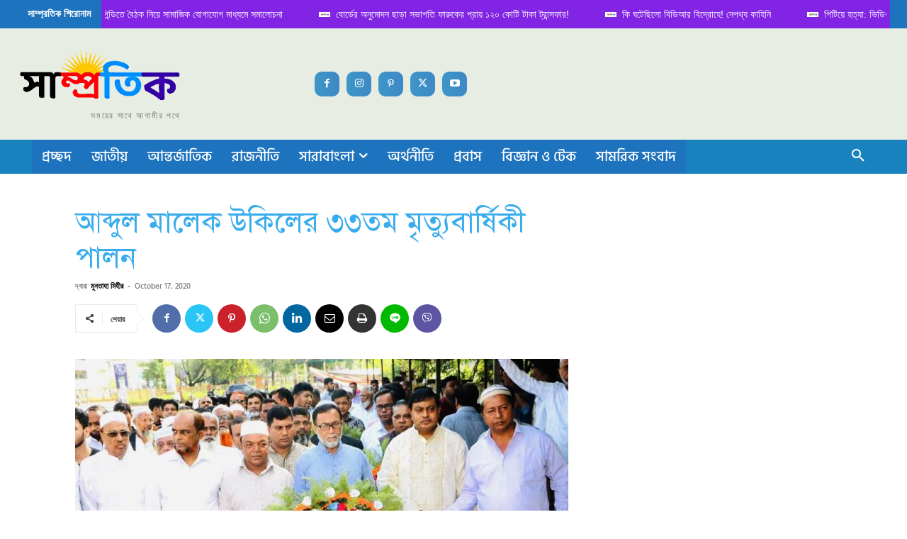

--- FILE ---
content_type: text/html; charset=UTF-8
request_url: https://samprotik.com.bd/wholecountry/noakhali/%E0%A6%86%E0%A6%AC%E0%A7%8D%E0%A6%A6%E0%A7%81%E0%A6%B2-%E0%A6%AE%E0%A6%BE%E0%A6%B2%E0%A7%87%E0%A6%95-%E0%A6%89%E0%A6%95%E0%A6%BF%E0%A6%B2%E0%A7%87%E0%A6%B0-%E0%A7%A9%E0%A7%A9%E0%A6%A4%E0%A6%AE/
body_size: 54580
content:
<!doctype html >
<!--[if IE 8]>    <html class="ie8" lang="en"> <![endif]-->
<!--[if IE 9]>    <html class="ie9" lang="en"> <![endif]-->
<!--[if gt IE 8]><!--> <html lang="en-US" prefix="og: https://ogp.me/ns# fb: http://ogp.me/ns/fb#"> <!--<![endif]-->
<head>
    <title>আব্দুল মালেক উকিলের ৩৩তম মৃত্যুবার্ষিকী পালন | নোয়াখালী</title>
    <meta charset="UTF-8" />
    <meta name="viewport" content="width=device-width, initial-scale=1.0">
    <link rel="pingback" href="https://samprotik.com.bd/xmlrpc.php" />
    <link rel="icon" type="image/png" href="https://samprotik.com.bd/wp-content/uploads/2021/02/PicsArt_02-14-01.53.06-300x300.jpg"><link rel="apple-touch-icon" sizes="76x76" href="https://samprotik.com.bd/wp-content/uploads/2021/02/PicsArt_02-14-01.53.06-300x300.jpg"/><link rel="apple-touch-icon" sizes="120x120" href="https://samprotik.com.bd/wp-content/uploads/2021/02/PicsArt_02-14-01.53.06-300x300.jpg"/><link rel="apple-touch-icon" sizes="152x152" href="https://samprotik.com.bd/wp-content/uploads/2021/02/PicsArt_02-14-01.53.06-300x300.jpg"/><link rel="apple-touch-icon" sizes="114x114" href="https://samprotik.com.bd/wp-content/uploads/2021/02/PicsArt_02-14-01.53.06-300x300.jpg"/><link rel="apple-touch-icon" sizes="144x144" href="https://samprotik.com.bd/wp-content/uploads/2021/02/PicsArt_02-14-01.53.06-300x300.jpg"/>
<!-- Search Engine Optimization by Rank Math - https://rankmath.com/ -->
<meta name="description" content="নানা কর্মসূচির মধ্য দিয়ে পালিত হচ্ছে মুক্তিযুদ্ধের অন্যতম সংগঠক, বাংলাদেশ আওয়ামী লীগের সাবেক সভাপতি আব্দুল মালেক উকিলের ৩৩তম মৃত্যুবার্ষিকী।"/>
<meta name="robots" content="follow, index, max-snippet:-1, max-video-preview:-1, max-image-preview:large"/>
<link rel="canonical" href="https://samprotik.com.bd/wholecountry/noakhali/%e0%a6%86%e0%a6%ac%e0%a7%8d%e0%a6%a6%e0%a7%81%e0%a6%b2-%e0%a6%ae%e0%a6%be%e0%a6%b2%e0%a7%87%e0%a6%95-%e0%a6%89%e0%a6%95%e0%a6%bf%e0%a6%b2%e0%a7%87%e0%a6%b0-%e0%a7%a9%e0%a7%a9%e0%a6%a4%e0%a6%ae/" />
<meta property="og:locale" content="en_US" />
<meta property="og:type" content="article" />
<meta property="og:title" content="আব্দুল মালেক উকিলের ৩৩তম মৃত্যুবার্ষিকী পালন | নোয়াখালী" />
<meta property="og:description" content="নানা কর্মসূচির মধ্য দিয়ে পালিত হচ্ছে মুক্তিযুদ্ধের অন্যতম সংগঠক, বাংলাদেশ আওয়ামী লীগের সাবেক সভাপতি আব্দুল মালেক উকিলের ৩৩তম মৃত্যুবার্ষিকী।" />
<meta property="og:url" content="https://samprotik.com.bd/wholecountry/noakhali/%e0%a6%86%e0%a6%ac%e0%a7%8d%e0%a6%a6%e0%a7%81%e0%a6%b2-%e0%a6%ae%e0%a6%be%e0%a6%b2%e0%a7%87%e0%a6%95-%e0%a6%89%e0%a6%95%e0%a6%bf%e0%a6%b2%e0%a7%87%e0%a6%b0-%e0%a7%a9%e0%a7%a9%e0%a6%a4%e0%a6%ae/" />
<meta property="og:site_name" content="সাম্প্রতিক" />
<meta property="article:publisher" content="https://www.facsbook.com/samprotik.com.bd/" />
<meta property="article:section" content="নোয়াখালী" />
<meta property="fb:app_id" content="812053822556429" />
<meta property="og:image" content="https://samprotik.com.bd/wp-content/uploads/2020/10/img_8708.jpg" />
<meta property="og:image:secure_url" content="https://samprotik.com.bd/wp-content/uploads/2020/10/img_8708.jpg" />
<meta property="og:image:width" content="880" />
<meta property="og:image:height" content="576" />
<meta property="og:image:alt" content="আব্দুল মালেক উকিলের ৩৩তম মৃত্যুবার্ষিকী পালন" />
<meta property="og:image:type" content="image/jpeg" />
<meta name="twitter:card" content="summary_large_image" />
<meta name="twitter:title" content="আব্দুল মালেক উকিলের ৩৩তম মৃত্যুবার্ষিকী পালন | নোয়াখালী" />
<meta name="twitter:description" content="নানা কর্মসূচির মধ্য দিয়ে পালিত হচ্ছে মুক্তিযুদ্ধের অন্যতম সংগঠক, বাংলাদেশ আওয়ামী লীগের সাবেক সভাপতি আব্দুল মালেক উকিলের ৩৩তম মৃত্যুবার্ষিকী।" />
<meta name="twitter:site" content="@samprotik_news" />
<meta name="twitter:creator" content="@samprotik_news" />
<meta name="twitter:image" content="https://samprotik.com.bd/wp-content/uploads/2020/10/img_8708.jpg" />
<meta name="twitter:label1" content="Written by" />
<meta name="twitter:data1" content="মুনতাহা মিহীর" />
<meta name="twitter:label2" content="Time to read" />
<meta name="twitter:data2" content="3 minutes" />
<!-- /Rank Math WordPress SEO plugin -->

<link rel="amphtml" href="https://samprotik.com.bd/wholecountry/noakhali/%e0%a6%86%e0%a6%ac%e0%a7%8d%e0%a6%a6%e0%a7%81%e0%a6%b2-%e0%a6%ae%e0%a6%be%e0%a6%b2%e0%a7%87%e0%a6%95-%e0%a6%89%e0%a6%95%e0%a6%bf%e0%a6%b2%e0%a7%87%e0%a6%b0-%e0%a7%a9%e0%a7%a9%e0%a6%a4%e0%a6%ae/amp/" /><meta name="generator" content="AMP for WP 1.1.11"/><link rel='dns-prefetch' href='//www.googletagmanager.com' />
<link rel="alternate" type="application/rss+xml" title="সাম্প্রতিক &raquo; Feed" href="https://samprotik.com.bd/feed/" />
<link rel="alternate" type="application/rss+xml" title="সাম্প্রতিক &raquo; Comments Feed" href="https://samprotik.com.bd/comments/feed/" />
<link rel="alternate" type="application/rss+xml" title="সাম্প্রতিক &raquo; আব্দুল মালেক উকিলের ৩৩তম মৃত্যুবার্ষিকী পালন Comments Feed" href="https://samprotik.com.bd/wholecountry/noakhali/%e0%a6%86%e0%a6%ac%e0%a7%8d%e0%a6%a6%e0%a7%81%e0%a6%b2-%e0%a6%ae%e0%a6%be%e0%a6%b2%e0%a7%87%e0%a6%95-%e0%a6%89%e0%a6%95%e0%a6%bf%e0%a6%b2%e0%a7%87%e0%a6%b0-%e0%a7%a9%e0%a7%a9%e0%a6%a4%e0%a6%ae/feed/" />
<link rel="alternate" title="oEmbed (JSON)" type="application/json+oembed" href="https://samprotik.com.bd/wp-json/oembed/1.0/embed?url=https%3A%2F%2Fsamprotik.com.bd%2Fwholecountry%2Fnoakhali%2F%25e0%25a6%2586%25e0%25a6%25ac%25e0%25a7%258d%25e0%25a6%25a6%25e0%25a7%2581%25e0%25a6%25b2-%25e0%25a6%25ae%25e0%25a6%25be%25e0%25a6%25b2%25e0%25a7%2587%25e0%25a6%2595-%25e0%25a6%2589%25e0%25a6%2595%25e0%25a6%25bf%25e0%25a6%25b2%25e0%25a7%2587%25e0%25a6%25b0-%25e0%25a7%25a9%25e0%25a7%25a9%25e0%25a6%25a4%25e0%25a6%25ae%2F" />
<link rel="alternate" title="oEmbed (XML)" type="text/xml+oembed" href="https://samprotik.com.bd/wp-json/oembed/1.0/embed?url=https%3A%2F%2Fsamprotik.com.bd%2Fwholecountry%2Fnoakhali%2F%25e0%25a6%2586%25e0%25a6%25ac%25e0%25a7%258d%25e0%25a6%25a6%25e0%25a7%2581%25e0%25a6%25b2-%25e0%25a6%25ae%25e0%25a6%25be%25e0%25a6%25b2%25e0%25a7%2587%25e0%25a6%2595-%25e0%25a6%2589%25e0%25a6%2595%25e0%25a6%25bf%25e0%25a6%25b2%25e0%25a7%2587%25e0%25a6%25b0-%25e0%25a7%25a9%25e0%25a7%25a9%25e0%25a6%25a4%25e0%25a6%25ae%2F&#038;format=xml" />
<!-- samprotik.com.bd is managing ads with Advanced Ads 2.0.16 – https://wpadvancedads.com/ --><script id="sampr-ready">
			window.advanced_ads_ready=function(e,a){a=a||"complete";var d=function(e){return"interactive"===a?"loading"!==e:"complete"===e};d(document.readyState)?e():document.addEventListener("readystatechange",(function(a){d(a.target.readyState)&&e()}),{once:"interactive"===a})},window.advanced_ads_ready_queue=window.advanced_ads_ready_queue||[];		</script>
		<style id='wp-img-auto-sizes-contain-inline-css' type='text/css'>
img:is([sizes=auto i],[sizes^="auto," i]){contain-intrinsic-size:3000px 1500px}
/*# sourceURL=wp-img-auto-sizes-contain-inline-css */
</style>
<style id='wp-emoji-styles-inline-css' type='text/css'>

	img.wp-smiley, img.emoji {
		display: inline !important;
		border: none !important;
		box-shadow: none !important;
		height: 1em !important;
		width: 1em !important;
		margin: 0 0.07em !important;
		vertical-align: -0.1em !important;
		background: none !important;
		padding: 0 !important;
	}
/*# sourceURL=wp-emoji-styles-inline-css */
</style>
<style id='wp-block-library-inline-css' type='text/css'>
:root{--wp-block-synced-color:#7a00df;--wp-block-synced-color--rgb:122,0,223;--wp-bound-block-color:var(--wp-block-synced-color);--wp-editor-canvas-background:#ddd;--wp-admin-theme-color:#007cba;--wp-admin-theme-color--rgb:0,124,186;--wp-admin-theme-color-darker-10:#006ba1;--wp-admin-theme-color-darker-10--rgb:0,107,160.5;--wp-admin-theme-color-darker-20:#005a87;--wp-admin-theme-color-darker-20--rgb:0,90,135;--wp-admin-border-width-focus:2px}@media (min-resolution:192dpi){:root{--wp-admin-border-width-focus:1.5px}}.wp-element-button{cursor:pointer}:root .has-very-light-gray-background-color{background-color:#eee}:root .has-very-dark-gray-background-color{background-color:#313131}:root .has-very-light-gray-color{color:#eee}:root .has-very-dark-gray-color{color:#313131}:root .has-vivid-green-cyan-to-vivid-cyan-blue-gradient-background{background:linear-gradient(135deg,#00d084,#0693e3)}:root .has-purple-crush-gradient-background{background:linear-gradient(135deg,#34e2e4,#4721fb 50%,#ab1dfe)}:root .has-hazy-dawn-gradient-background{background:linear-gradient(135deg,#faaca8,#dad0ec)}:root .has-subdued-olive-gradient-background{background:linear-gradient(135deg,#fafae1,#67a671)}:root .has-atomic-cream-gradient-background{background:linear-gradient(135deg,#fdd79a,#004a59)}:root .has-nightshade-gradient-background{background:linear-gradient(135deg,#330968,#31cdcf)}:root .has-midnight-gradient-background{background:linear-gradient(135deg,#020381,#2874fc)}:root{--wp--preset--font-size--normal:16px;--wp--preset--font-size--huge:42px}.has-regular-font-size{font-size:1em}.has-larger-font-size{font-size:2.625em}.has-normal-font-size{font-size:var(--wp--preset--font-size--normal)}.has-huge-font-size{font-size:var(--wp--preset--font-size--huge)}.has-text-align-center{text-align:center}.has-text-align-left{text-align:left}.has-text-align-right{text-align:right}.has-fit-text{white-space:nowrap!important}#end-resizable-editor-section{display:none}.aligncenter{clear:both}.items-justified-left{justify-content:flex-start}.items-justified-center{justify-content:center}.items-justified-right{justify-content:flex-end}.items-justified-space-between{justify-content:space-between}.screen-reader-text{border:0;clip-path:inset(50%);height:1px;margin:-1px;overflow:hidden;padding:0;position:absolute;width:1px;word-wrap:normal!important}.screen-reader-text:focus{background-color:#ddd;clip-path:none;color:#444;display:block;font-size:1em;height:auto;left:5px;line-height:normal;padding:15px 23px 14px;text-decoration:none;top:5px;width:auto;z-index:100000}html :where(.has-border-color){border-style:solid}html :where([style*=border-top-color]){border-top-style:solid}html :where([style*=border-right-color]){border-right-style:solid}html :where([style*=border-bottom-color]){border-bottom-style:solid}html :where([style*=border-left-color]){border-left-style:solid}html :where([style*=border-width]){border-style:solid}html :where([style*=border-top-width]){border-top-style:solid}html :where([style*=border-right-width]){border-right-style:solid}html :where([style*=border-bottom-width]){border-bottom-style:solid}html :where([style*=border-left-width]){border-left-style:solid}html :where(img[class*=wp-image-]){height:auto;max-width:100%}:where(figure){margin:0 0 1em}html :where(.is-position-sticky){--wp-admin--admin-bar--position-offset:var(--wp-admin--admin-bar--height,0px)}@media screen and (max-width:600px){html :where(.is-position-sticky){--wp-admin--admin-bar--position-offset:0px}}

/*# sourceURL=wp-block-library-inline-css */
</style><style id='wp-block-paragraph-inline-css' type='text/css'>
.is-small-text{font-size:.875em}.is-regular-text{font-size:1em}.is-large-text{font-size:2.25em}.is-larger-text{font-size:3em}.has-drop-cap:not(:focus):first-letter{float:left;font-size:8.4em;font-style:normal;font-weight:100;line-height:.68;margin:.05em .1em 0 0;text-transform:uppercase}body.rtl .has-drop-cap:not(:focus):first-letter{float:none;margin-left:.1em}p.has-drop-cap.has-background{overflow:hidden}:root :where(p.has-background){padding:1.25em 2.375em}:where(p.has-text-color:not(.has-link-color)) a{color:inherit}p.has-text-align-left[style*="writing-mode:vertical-lr"],p.has-text-align-right[style*="writing-mode:vertical-rl"]{rotate:180deg}
/*# sourceURL=https://samprotik.com.bd/wp-includes/blocks/paragraph/style.min.css */
</style>
<style id='global-styles-inline-css' type='text/css'>
:root{--wp--preset--aspect-ratio--square: 1;--wp--preset--aspect-ratio--4-3: 4/3;--wp--preset--aspect-ratio--3-4: 3/4;--wp--preset--aspect-ratio--3-2: 3/2;--wp--preset--aspect-ratio--2-3: 2/3;--wp--preset--aspect-ratio--16-9: 16/9;--wp--preset--aspect-ratio--9-16: 9/16;--wp--preset--color--black: #000000;--wp--preset--color--cyan-bluish-gray: #abb8c3;--wp--preset--color--white: #ffffff;--wp--preset--color--pale-pink: #f78da7;--wp--preset--color--vivid-red: #cf2e2e;--wp--preset--color--luminous-vivid-orange: #ff6900;--wp--preset--color--luminous-vivid-amber: #fcb900;--wp--preset--color--light-green-cyan: #7bdcb5;--wp--preset--color--vivid-green-cyan: #00d084;--wp--preset--color--pale-cyan-blue: #8ed1fc;--wp--preset--color--vivid-cyan-blue: #0693e3;--wp--preset--color--vivid-purple: #9b51e0;--wp--preset--gradient--vivid-cyan-blue-to-vivid-purple: linear-gradient(135deg,rgb(6,147,227) 0%,rgb(155,81,224) 100%);--wp--preset--gradient--light-green-cyan-to-vivid-green-cyan: linear-gradient(135deg,rgb(122,220,180) 0%,rgb(0,208,130) 100%);--wp--preset--gradient--luminous-vivid-amber-to-luminous-vivid-orange: linear-gradient(135deg,rgb(252,185,0) 0%,rgb(255,105,0) 100%);--wp--preset--gradient--luminous-vivid-orange-to-vivid-red: linear-gradient(135deg,rgb(255,105,0) 0%,rgb(207,46,46) 100%);--wp--preset--gradient--very-light-gray-to-cyan-bluish-gray: linear-gradient(135deg,rgb(238,238,238) 0%,rgb(169,184,195) 100%);--wp--preset--gradient--cool-to-warm-spectrum: linear-gradient(135deg,rgb(74,234,220) 0%,rgb(151,120,209) 20%,rgb(207,42,186) 40%,rgb(238,44,130) 60%,rgb(251,105,98) 80%,rgb(254,248,76) 100%);--wp--preset--gradient--blush-light-purple: linear-gradient(135deg,rgb(255,206,236) 0%,rgb(152,150,240) 100%);--wp--preset--gradient--blush-bordeaux: linear-gradient(135deg,rgb(254,205,165) 0%,rgb(254,45,45) 50%,rgb(107,0,62) 100%);--wp--preset--gradient--luminous-dusk: linear-gradient(135deg,rgb(255,203,112) 0%,rgb(199,81,192) 50%,rgb(65,88,208) 100%);--wp--preset--gradient--pale-ocean: linear-gradient(135deg,rgb(255,245,203) 0%,rgb(182,227,212) 50%,rgb(51,167,181) 100%);--wp--preset--gradient--electric-grass: linear-gradient(135deg,rgb(202,248,128) 0%,rgb(113,206,126) 100%);--wp--preset--gradient--midnight: linear-gradient(135deg,rgb(2,3,129) 0%,rgb(40,116,252) 100%);--wp--preset--font-size--small: 11px;--wp--preset--font-size--medium: 20px;--wp--preset--font-size--large: 32px;--wp--preset--font-size--x-large: 42px;--wp--preset--font-size--regular: 15px;--wp--preset--font-size--larger: 50px;--wp--preset--spacing--20: 0.44rem;--wp--preset--spacing--30: 0.67rem;--wp--preset--spacing--40: 1rem;--wp--preset--spacing--50: 1.5rem;--wp--preset--spacing--60: 2.25rem;--wp--preset--spacing--70: 3.38rem;--wp--preset--spacing--80: 5.06rem;--wp--preset--shadow--natural: 6px 6px 9px rgba(0, 0, 0, 0.2);--wp--preset--shadow--deep: 12px 12px 50px rgba(0, 0, 0, 0.4);--wp--preset--shadow--sharp: 6px 6px 0px rgba(0, 0, 0, 0.2);--wp--preset--shadow--outlined: 6px 6px 0px -3px rgb(255, 255, 255), 6px 6px rgb(0, 0, 0);--wp--preset--shadow--crisp: 6px 6px 0px rgb(0, 0, 0);}:where(.is-layout-flex){gap: 0.5em;}:where(.is-layout-grid){gap: 0.5em;}body .is-layout-flex{display: flex;}.is-layout-flex{flex-wrap: wrap;align-items: center;}.is-layout-flex > :is(*, div){margin: 0;}body .is-layout-grid{display: grid;}.is-layout-grid > :is(*, div){margin: 0;}:where(.wp-block-columns.is-layout-flex){gap: 2em;}:where(.wp-block-columns.is-layout-grid){gap: 2em;}:where(.wp-block-post-template.is-layout-flex){gap: 1.25em;}:where(.wp-block-post-template.is-layout-grid){gap: 1.25em;}.has-black-color{color: var(--wp--preset--color--black) !important;}.has-cyan-bluish-gray-color{color: var(--wp--preset--color--cyan-bluish-gray) !important;}.has-white-color{color: var(--wp--preset--color--white) !important;}.has-pale-pink-color{color: var(--wp--preset--color--pale-pink) !important;}.has-vivid-red-color{color: var(--wp--preset--color--vivid-red) !important;}.has-luminous-vivid-orange-color{color: var(--wp--preset--color--luminous-vivid-orange) !important;}.has-luminous-vivid-amber-color{color: var(--wp--preset--color--luminous-vivid-amber) !important;}.has-light-green-cyan-color{color: var(--wp--preset--color--light-green-cyan) !important;}.has-vivid-green-cyan-color{color: var(--wp--preset--color--vivid-green-cyan) !important;}.has-pale-cyan-blue-color{color: var(--wp--preset--color--pale-cyan-blue) !important;}.has-vivid-cyan-blue-color{color: var(--wp--preset--color--vivid-cyan-blue) !important;}.has-vivid-purple-color{color: var(--wp--preset--color--vivid-purple) !important;}.has-black-background-color{background-color: var(--wp--preset--color--black) !important;}.has-cyan-bluish-gray-background-color{background-color: var(--wp--preset--color--cyan-bluish-gray) !important;}.has-white-background-color{background-color: var(--wp--preset--color--white) !important;}.has-pale-pink-background-color{background-color: var(--wp--preset--color--pale-pink) !important;}.has-vivid-red-background-color{background-color: var(--wp--preset--color--vivid-red) !important;}.has-luminous-vivid-orange-background-color{background-color: var(--wp--preset--color--luminous-vivid-orange) !important;}.has-luminous-vivid-amber-background-color{background-color: var(--wp--preset--color--luminous-vivid-amber) !important;}.has-light-green-cyan-background-color{background-color: var(--wp--preset--color--light-green-cyan) !important;}.has-vivid-green-cyan-background-color{background-color: var(--wp--preset--color--vivid-green-cyan) !important;}.has-pale-cyan-blue-background-color{background-color: var(--wp--preset--color--pale-cyan-blue) !important;}.has-vivid-cyan-blue-background-color{background-color: var(--wp--preset--color--vivid-cyan-blue) !important;}.has-vivid-purple-background-color{background-color: var(--wp--preset--color--vivid-purple) !important;}.has-black-border-color{border-color: var(--wp--preset--color--black) !important;}.has-cyan-bluish-gray-border-color{border-color: var(--wp--preset--color--cyan-bluish-gray) !important;}.has-white-border-color{border-color: var(--wp--preset--color--white) !important;}.has-pale-pink-border-color{border-color: var(--wp--preset--color--pale-pink) !important;}.has-vivid-red-border-color{border-color: var(--wp--preset--color--vivid-red) !important;}.has-luminous-vivid-orange-border-color{border-color: var(--wp--preset--color--luminous-vivid-orange) !important;}.has-luminous-vivid-amber-border-color{border-color: var(--wp--preset--color--luminous-vivid-amber) !important;}.has-light-green-cyan-border-color{border-color: var(--wp--preset--color--light-green-cyan) !important;}.has-vivid-green-cyan-border-color{border-color: var(--wp--preset--color--vivid-green-cyan) !important;}.has-pale-cyan-blue-border-color{border-color: var(--wp--preset--color--pale-cyan-blue) !important;}.has-vivid-cyan-blue-border-color{border-color: var(--wp--preset--color--vivid-cyan-blue) !important;}.has-vivid-purple-border-color{border-color: var(--wp--preset--color--vivid-purple) !important;}.has-vivid-cyan-blue-to-vivid-purple-gradient-background{background: var(--wp--preset--gradient--vivid-cyan-blue-to-vivid-purple) !important;}.has-light-green-cyan-to-vivid-green-cyan-gradient-background{background: var(--wp--preset--gradient--light-green-cyan-to-vivid-green-cyan) !important;}.has-luminous-vivid-amber-to-luminous-vivid-orange-gradient-background{background: var(--wp--preset--gradient--luminous-vivid-amber-to-luminous-vivid-orange) !important;}.has-luminous-vivid-orange-to-vivid-red-gradient-background{background: var(--wp--preset--gradient--luminous-vivid-orange-to-vivid-red) !important;}.has-very-light-gray-to-cyan-bluish-gray-gradient-background{background: var(--wp--preset--gradient--very-light-gray-to-cyan-bluish-gray) !important;}.has-cool-to-warm-spectrum-gradient-background{background: var(--wp--preset--gradient--cool-to-warm-spectrum) !important;}.has-blush-light-purple-gradient-background{background: var(--wp--preset--gradient--blush-light-purple) !important;}.has-blush-bordeaux-gradient-background{background: var(--wp--preset--gradient--blush-bordeaux) !important;}.has-luminous-dusk-gradient-background{background: var(--wp--preset--gradient--luminous-dusk) !important;}.has-pale-ocean-gradient-background{background: var(--wp--preset--gradient--pale-ocean) !important;}.has-electric-grass-gradient-background{background: var(--wp--preset--gradient--electric-grass) !important;}.has-midnight-gradient-background{background: var(--wp--preset--gradient--midnight) !important;}.has-small-font-size{font-size: var(--wp--preset--font-size--small) !important;}.has-medium-font-size{font-size: var(--wp--preset--font-size--medium) !important;}.has-large-font-size{font-size: var(--wp--preset--font-size--large) !important;}.has-x-large-font-size{font-size: var(--wp--preset--font-size--x-large) !important;}
/*# sourceURL=global-styles-inline-css */
</style>

<style id='classic-theme-styles-inline-css' type='text/css'>
/*! This file is auto-generated */
.wp-block-button__link{color:#fff;background-color:#32373c;border-radius:9999px;box-shadow:none;text-decoration:none;padding:calc(.667em + 2px) calc(1.333em + 2px);font-size:1.125em}.wp-block-file__button{background:#32373c;color:#fff;text-decoration:none}
/*# sourceURL=/wp-includes/css/classic-themes.min.css */
</style>
<link rel='stylesheet' id='smallfont-css' href='https://samprotik.com.bd/wp-content/plugins/heyjinni-share/assets/smallfont/styles.css?ver=1.0.4' type='text/css' media='all' />
<link rel='stylesheet' id='jinny-style-css' href='https://samprotik.com.bd/wp-content/plugins/heyjinni-share/assets/style.css?ver=1.0.4' type='text/css' media='all' />
<link rel='stylesheet' id='t4bnewsticker-css' href='https://samprotik.com.bd/wp-content/plugins/t4b-news-ticker-pro/assets/css/t4b-news-ticker.css?v=1.2.1&#038;ver=68b5ab050fe6dbfb27af606a74e2bf4f' type='text/css' media='all' />
<link rel='stylesheet' id='ppress-frontend-css' href='https://samprotik.com.bd/wp-content/plugins/wp-user-avatar/assets/css/frontend.min.css?ver=4.16.9' type='text/css' media='all' />
<link rel='stylesheet' id='ppress-flatpickr-css' href='https://samprotik.com.bd/wp-content/plugins/wp-user-avatar/assets/flatpickr/flatpickr.min.css?ver=4.16.9' type='text/css' media='all' />
<link rel='stylesheet' id='ppress-select2-css' href='https://samprotik.com.bd/wp-content/plugins/wp-user-avatar/assets/select2/select2.min.css?ver=68b5ab050fe6dbfb27af606a74e2bf4f' type='text/css' media='all' />
<link rel='stylesheet' id='td-plugin-multi-purpose-css' href='https://samprotik.com.bd/wp-content/plugins/td-composer/td-multi-purpose/style.css?ver=492e3cf54bd42df3b24a3de8e2307caf' type='text/css' media='all' />
<link rel='stylesheet' id='td-multipurpose-css' href='https://samprotik.com.bd/wp-content/plugins/td-composer/assets/fonts/td-multipurpose/td-multipurpose.css?ver=492e3cf54bd42df3b24a3de8e2307caf' type='text/css' media='all' />
<link rel='stylesheet' id='td-theme-css' href='https://samprotik.com.bd/wp-content/themes/Newspaper/style.css?ver=12.7' type='text/css' media='all' />
<style id='td-theme-inline-css' type='text/css'>@media (max-width:767px){.td-header-desktop-wrap{display:none}}@media (min-width:767px){.td-header-mobile-wrap{display:none}}</style>
<link rel='stylesheet' id='td-legacy-framework-front-style-css' href='https://samprotik.com.bd/wp-content/plugins/td-composer/legacy/Newspaper/assets/css/td_legacy_main.css?ver=492e3cf54bd42df3b24a3de8e2307caf' type='text/css' media='all' />
<link rel='stylesheet' id='td-standard-pack-framework-front-style-css' href='https://samprotik.com.bd/wp-content/plugins/td-standard-pack/Newspaper/assets/css/td_standard_pack_main.css?ver=8ae1459a1d876d507918f73cef68310e' type='text/css' media='all' />
<link rel='stylesheet' id='tdb_style_cloud_templates_front-css' href='https://samprotik.com.bd/wp-content/plugins/td-cloud-library/assets/css/tdb_main.css?ver=d578089f160957352b9b4ca6d880fd8f' type='text/css' media='all' />
<script type="text/javascript" src="https://samprotik.com.bd/wp-includes/js/jquery/jquery.min.js?ver=3.7.1" id="jquery-core-js"></script>
<script type="text/javascript" src="https://samprotik.com.bd/wp-includes/js/jquery/jquery-migrate.min.js?ver=3.4.1" id="jquery-migrate-js"></script>
<script type="text/javascript" src="https://samprotik.com.bd/wp-content/plugins/wp-user-avatar/assets/flatpickr/flatpickr.min.js?ver=4.16.9" id="ppress-flatpickr-js"></script>
<script type="text/javascript" src="https://samprotik.com.bd/wp-content/plugins/wp-user-avatar/assets/select2/select2.min.js?ver=4.16.9" id="ppress-select2-js"></script>

<!-- Google tag (gtag.js) snippet added by Site Kit -->
<!-- Google Analytics snippet added by Site Kit -->
<script type="text/javascript" src="https://www.googletagmanager.com/gtag/js?id=GT-55K5Q29S" id="google_gtagjs-js" async></script>
<script type="text/javascript" id="google_gtagjs-js-after">
/* <![CDATA[ */
window.dataLayer = window.dataLayer || [];function gtag(){dataLayer.push(arguments);}
gtag("set","linker",{"domains":["samprotik.com.bd"]});
gtag("js", new Date());
gtag("set", "developer_id.dZTNiMT", true);
gtag("config", "GT-55K5Q29S");
 window._googlesitekit = window._googlesitekit || {}; window._googlesitekit.throttledEvents = []; window._googlesitekit.gtagEvent = (name, data) => { var key = JSON.stringify( { name, data } ); if ( !! window._googlesitekit.throttledEvents[ key ] ) { return; } window._googlesitekit.throttledEvents[ key ] = true; setTimeout( () => { delete window._googlesitekit.throttledEvents[ key ]; }, 5 ); gtag( "event", name, { ...data, event_source: "site-kit" } ); }; 
//# sourceURL=google_gtagjs-js-after
/* ]]> */
</script>
<link rel="https://api.w.org/" href="https://samprotik.com.bd/wp-json/" /><link rel="alternate" title="JSON" type="application/json" href="https://samprotik.com.bd/wp-json/wp/v2/posts/32352" /><link rel="EditURI" type="application/rsd+xml" title="RSD" href="https://samprotik.com.bd/xmlrpc.php?rsd" />

<link rel='shortlink' href='https://samprotik.com.bd/?p=32352' />
<link href="https://samprotik.com.bd/wp-content/plugins/bangla-web-fonts/solaiman-lipi/font.css" rel="stylesheet">		<style>
			body, article, h1, h2, h3, h4, h5, h6, textarea, input, select, .topbar, .main-menu, .breadcrumb, .copyrights-area, form span.required {
				font-family: 'SolaimanLipi', Arial, sans-serif !important;
			}
		</style>
	<meta name="generator" content="Site Kit by Google 1.171.0" />    <style>
        ul.jinni-social-share-container li:first-child a:before{
            background-image: url('https://samprotik.com.bd/wp-content/plugins/heyjinni-share//assets/img/jinny.png');
        }
    </style>
    <script async src="https://pagead2.googlesyndication.com/pagead/js/adsbygoogle.js?client=ca-pub-3188498655587549"
     crossorigin="anonymous"></script>
<script async custom-element="amp-ad" src="https://cdn.ampproject.org/v0/amp-ad-0.1.js"></script>

<!-- Google tag (gtag.js) -->
<script async src="https://www.googletagmanager.com/gtag/js?id=G-0D5FQVYNWF"></script>
<script>
  window.dataLayer = window.dataLayer || [];
  function gtag(){dataLayer.push(arguments);}
  gtag('js', new Date());

  gtag('config', 'G-0D5FQVYNWF');
</script>    <script>
        window.tdb_global_vars = {"wpRestUrl":"https:\/\/samprotik.com.bd\/wp-json\/","permalinkStructure":"\/%category%\/%postname%\/"};
        window.tdb_p_autoload_vars = {"isAjax":false,"isAdminBarShowing":false,"autoloadStatus":"off","origPostEditUrl":null};
    </script>
    
    <style id="tdb-global-colors">:root{--crypto-gaming-pro-accent:#2081e2;--crypto-gaming-pro-lighter-bg:#131313;--crypto-gaming-pro-light-gray-text:#afafaf;--crypto-gaming-pro-dark-gray-text:#757777;--crypto-gaming-pro-white:#FFFFFF;--news-hub-dark-grey:#333;--news-hub-white:#FFFFFF;--news-hub-accent:#d61935;--news-hub-light-grey:#cccccc;--news-hub-black:#0f0f0f;--news-hub-accent-hover:#d6374f;--news-hub-medium-gray:#999999}</style>

    
	
<!-- Google AdSense meta tags added by Site Kit -->
<meta name="google-adsense-platform-account" content="ca-host-pub-2644536267352236">
<meta name="google-adsense-platform-domain" content="sitekit.withgoogle.com">
<!-- End Google AdSense meta tags added by Site Kit -->


<script type="application/ld+json" class="saswp-schema-markup-output">
[{"@context":"https:\/\/schema.org\/","@graph":[{"@context":"https:\/\/schema.org\/","@type":"SiteNavigationElement","@id":"https:\/\/samprotik.com.bd\/#%e0%a6%9c%e0%a6%be%e0%a6%a4%e0%a7%80%e0%a6%af%e0%a6%bc","name":"\u099c\u09be\u09a4\u09c0\u09df","url":"https:\/\/samprotik.com.bd\/en\/national\/"},{"@context":"https:\/\/schema.org\/","@type":"SiteNavigationElement","@id":"https:\/\/samprotik.com.bd\/#%e0%a6%86%e0%a6%a8%e0%a7%8d%e0%a6%a4%e0%a6%b0%e0%a7%8d%e0%a6%9c%e0%a6%be%e0%a6%a4%e0%a6%bf%e0%a6%95","name":"\u0986\u09a8\u09cd\u09a4\u09b0\u09cd\u099c\u09be\u09a4\u09bf\u0995","url":"https:\/\/samprotik.com.bd\/en\/international\/"},{"@context":"https:\/\/schema.org\/","@type":"SiteNavigationElement","@id":"https:\/\/samprotik.com.bd\/#%e0%a6%b8%e0%a6%be%e0%a6%b0%e0%a6%be%e0%a6%ac%e0%a6%be%e0%a6%82%e0%a6%b2%e0%a6%be","name":"\u09b8\u09be\u09b0\u09be\u09ac\u09be\u0982\u09b2\u09be","url":"https:\/\/samprotik.com.bd\/en\/wholecountry\/"},{"@context":"https:\/\/schema.org\/","@type":"SiteNavigationElement","@id":"https:\/\/samprotik.com.bd\/#%e0%a6%b0%e0%a6%be%e0%a6%9c%e0%a6%a8%e0%a7%80%e0%a6%a4%e0%a6%bf","name":"\u09b0\u09be\u099c\u09a8\u09c0\u09a4\u09bf","url":"https:\/\/samprotik.com.bd\/en\/politics\/"},{"@context":"https:\/\/schema.org\/","@type":"SiteNavigationElement","@id":"https:\/\/samprotik.com.bd\/#%e0%a6%85%e0%a6%b0%e0%a7%8d%e0%a6%a5%e0%a6%a8%e0%a7%80%e0%a6%a4%e0%a6%bf","name":"\u0985\u09b0\u09cd\u09a5\u09a8\u09c0\u09a4\u09bf","url":"https:\/\/samprotik.com.bd\/en\/economy\/"},{"@context":"https:\/\/schema.org\/","@type":"SiteNavigationElement","@id":"https:\/\/samprotik.com.bd\/#%e0%a6%96%e0%a7%87%e0%a6%b2%e0%a6%be%e0%a6%a7%e0%a7%81%e0%a6%b2%e0%a6%be","name":"\u0996\u09c7\u09b2\u09be\u09a7\u09c1\u09b2\u09be","url":"https:\/\/samprotik.com.bd\/en\/sports\/"}]},

{"@context":"https:\/\/schema.org\/","@type":"BreadcrumbList","@id":"https:\/\/samprotik.com.bd\/wholecountry\/noakhali\/%e0%a6%86%e0%a6%ac%e0%a7%8d%e0%a6%a6%e0%a7%81%e0%a6%b2-%e0%a6%ae%e0%a6%be%e0%a6%b2%e0%a7%87%e0%a6%95-%e0%a6%89%e0%a6%95%e0%a6%bf%e0%a6%b2%e0%a7%87%e0%a6%b0-%e0%a7%a9%e0%a7%a9%e0%a6%a4%e0%a6%ae\/#breadcrumb","itemListElement":[{"@type":"ListItem","position":1,"item":{"@id":"https:\/\/samprotik.com.bd","name":"\u09b8\u09be\u09ae\u09cd\u09aa\u09cd\u09b0\u09a4\u09bf\u0995"}},{"@type":"ListItem","position":2,"item":{"@id":"https:\/\/samprotik.com.bd\/wholecountry\/noakhali\/","name":"\u09a8\u09cb\u09df\u09be\u0996\u09be\u09b2\u09c0"}},{"@type":"ListItem","position":3,"item":{"@id":"https:\/\/samprotik.com.bd\/wholecountry\/noakhali\/%e0%a6%86%e0%a6%ac%e0%a7%8d%e0%a6%a6%e0%a7%81%e0%a6%b2-%e0%a6%ae%e0%a6%be%e0%a6%b2%e0%a7%87%e0%a6%95-%e0%a6%89%e0%a6%95%e0%a6%bf%e0%a6%b2%e0%a7%87%e0%a6%b0-%e0%a7%a9%e0%a7%a9%e0%a6%a4%e0%a6%ae\/","name":"\u0986\u09ac\u09cd\u09a6\u09c1\u09b2 \u09ae\u09be\u09b2\u09c7\u0995 \u0989\u0995\u09bf\u09b2\u09c7\u09b0 \u09e9\u09e9\u09a4\u09ae \u09ae\u09c3\u09a4\u09cd\u09af\u09c1\u09ac\u09be\u09b0\u09cd\u09b7\u09bf\u0995\u09c0 \u09aa\u09be\u09b2\u09a8 | \u09a8\u09cb\u09df\u09be\u0996\u09be\u09b2\u09c0"}}]},

{"@context":"https:\/\/schema.org\/","@type":"NewsArticle","@id":"https:\/\/samprotik.com.bd\/wholecountry\/noakhali\/%e0%a6%86%e0%a6%ac%e0%a7%8d%e0%a6%a6%e0%a7%81%e0%a6%b2-%e0%a6%ae%e0%a6%be%e0%a6%b2%e0%a7%87%e0%a6%95-%e0%a6%89%e0%a6%95%e0%a6%bf%e0%a6%b2%e0%a7%87%e0%a6%b0-%e0%a7%a9%e0%a7%a9%e0%a6%a4%e0%a6%ae\/#newsarticle","url":"https:\/\/samprotik.com.bd\/wholecountry\/noakhali\/%e0%a6%86%e0%a6%ac%e0%a7%8d%e0%a6%a6%e0%a7%81%e0%a6%b2-%e0%a6%ae%e0%a6%be%e0%a6%b2%e0%a7%87%e0%a6%95-%e0%a6%89%e0%a6%95%e0%a6%bf%e0%a6%b2%e0%a7%87%e0%a6%b0-%e0%a7%a9%e0%a7%a9%e0%a6%a4%e0%a6%ae\/","headline":"\u0986\u09ac\u09cd\u09a6\u09c1\u09b2 \u09ae\u09be\u09b2\u09c7\u0995 \u0989\u0995\u09bf\u09b2\u09c7\u09b0 \u09e9\u09e9\u09a4\u09ae \u09ae\u09c3\u09a4\u09cd\u09af\u09c1\u09ac\u09be\u09b0\u09cd\u09b7\u09bf\u0995\u09c0 \u09aa\u09be\u09b2\u09a8 | \u09a8\u09cb\u09df\u09be\u0996\u09be\u09b2\u09c0","mainEntityOfPage":"https:\/\/samprotik.com.bd\/wholecountry\/noakhali\/%e0%a6%86%e0%a6%ac%e0%a7%8d%e0%a6%a6%e0%a7%81%e0%a6%b2-%e0%a6%ae%e0%a6%be%e0%a6%b2%e0%a7%87%e0%a6%95-%e0%a6%89%e0%a6%95%e0%a6%bf%e0%a6%b2%e0%a7%87%e0%a6%b0-%e0%a7%a9%e0%a7%a9%e0%a6%a4%e0%a6%ae\/","datePublished":"2020-10-17T08:45:30+00:00","dateModified":"2020-10-17T08:45:30+00:00","description":"\u09a8\u09be\u09a8\u09be \u0995\u09b0\u09cd\u09ae\u09b8\u09c2\u099a\u09bf\u09b0 \u09ae\u09a7\u09cd\u09af \u09a6\u09bf\u09af\u09bc\u09c7 \u09aa\u09be\u09b2\u09bf\u09a4 \u09b9\u099a\u09cd\u099b\u09c7 \u09ae\u09c1\u0995\u09cd\u09a4\u09bf\u09af\u09c1\u09a6\u09cd\u09a7\u09c7\u09b0 \u0985\u09a8\u09cd\u09af\u09a4\u09ae \u09b8\u0982\u0997\u09a0\u0995, \u09ac\u09be\u0982\u09b2\u09be\u09a6\u09c7\u09b6 \u0986\u0993\u09af\u09bc\u09be\u09ae\u09c0 \u09b2\u09c0\u0997\u09c7\u09b0 \u09b8\u09be\u09ac\u09c7\u0995 \u09b8\u09ad\u09be\u09aa\u09a4\u09bf \u0986\u09ac\u09cd\u09a6\u09c1\u09b2 \u09ae\u09be\u09b2\u09c7\u0995 \u0989\u0995\u09bf\u09b2\u09c7\u09b0 \u09e9\u09e9\u09a4\u09ae \u09ae\u09c3\u09a4\u09cd\u09af\u09c1\u09ac\u09be\u09b0\u09cd\u09b7\u09bf\u0995\u09c0\u0964 \u09b6\u09a8\u09bf\u09ac\u09be\u09b0 \u09b8\u0995\u09be\u09b2 \u09ef\u099f\u09be\u09af\u09bc \u0986\u0993\u09af\u09bc\u09be\u09ae\u09c0 \u09b2\u09c0\u0997\u09b8\u09b9 \u099c\u09c7\u09b2\u09be \u09b6\u09b9\u09b0 \u09ae\u09be\u0987\u099c\u09a6\u09c0\u09a4\u09c7 \u0995\u09cb\u09b0\u09cd\u099f \u09ae\u09b8\u099c\u09bf\u09a6 \u09b8\u0982\u09b2\u0997\u09cd\u09a8 \u09ae\u09b0\u09b9\u09c1\u09ae\u09c7\u09b0 \u0995\u09ac\u09b0 \u099c\u09bf\u09af\u09bc\u09be\u09b0\u09a4 \u098f\u09ac\u0982 \u09ab\u09c1\u09b2 \u09a6\u09bf\u09af\u09bc\u09c7 \u09b6\u09cd\u09b0\u09a6\u09cd\u09a7\u09be \u09a8\u09bf\u09ac\u09c7\u09a6\u09a8 \u0995\u09b0\u09be \u09b9\u09af\u09bc\u0964 \u09b6\u09cd\u09b0\u09a6\u09cd\u09a7\u09be \u09a8\u09bf\u09ac\u09c7\u09a6\u09a8\u09c7\u09b0 \u09b8\u09ae\u09af\u09bc \u09ae\u09c1\u0995\u09cd\u09a4\u09bf\u09af\u09c1\u09a6\u09cd\u09a7\u0995\u09be\u09b2\u09c0\u09a8 \u09ac\u09c3\u09b9\u09a4\u09cd\u09a4\u09b0 \u09a8\u09cb\u09af\u09bc\u09be\u0996\u09be\u09b2\u09c0 \u09ae\u09c1\u099c\u09bf\u09ac \u09ac\u09be\u09b9\u09bf\u09a8\u09c0\u09b0 (\u09ac\u09bf\u098f\u09b0\u098f\u09ab) \u09aa\u09cd\u09b0\u09a7\u09be\u09a8 \u09b8\u09be\u09ac\u09c7\u0995 \u09b8\u0982\u09b8\u09a6 \u09b8\u09a6\u09b8\u09cd\u09af \u09ae\u09be\u09b9\u09ae\u09c1\u09a6\u09c1\u09b0 \u09b0\u09b9\u09ae\u09be\u09a8","articleSection":"\u09a8\u09cb\u09df\u09be\u0996\u09be\u09b2\u09c0","articleBody":"\u09a8\u09be\u09a8\u09be \u0995\u09b0\u09cd\u09ae\u09b8\u09c2\u099a\u09bf\u09b0 \u09ae\u09a7\u09cd\u09af \u09a6\u09bf\u09af\u09bc\u09c7 \u09aa\u09be\u09b2\u09bf\u09a4 \u09b9\u099a\u09cd\u099b\u09c7 \u09ae\u09c1\u0995\u09cd\u09a4\u09bf\u09af\u09c1\u09a6\u09cd\u09a7\u09c7\u09b0 \u0985\u09a8\u09cd\u09af\u09a4\u09ae \u09b8\u0982\u0997\u09a0\u0995, \u09ac\u09be\u0982\u09b2\u09be\u09a6\u09c7\u09b6 \u0986\u0993\u09af\u09bc\u09be\u09ae\u09c0 \u09b2\u09c0\u0997\u09c7\u09b0 \u09b8\u09be\u09ac\u09c7\u0995 \u09b8\u09ad\u09be\u09aa\u09a4\u09bf \u0986\u09ac\u09cd\u09a6\u09c1\u09b2 \u09ae\u09be\u09b2\u09c7\u0995 \u0989\u0995\u09bf\u09b2\u09c7\u09b0 \u09e9\u09e9\u09a4\u09ae \u09ae\u09c3\u09a4\u09cd\u09af\u09c1\u09ac\u09be\u09b0\u09cd\u09b7\u09bf\u0995\u09c0\u0964     \u09b6\u09a8\u09bf\u09ac\u09be\u09b0 \u09b8\u0995\u09be\u09b2 \u09ef\u099f\u09be\u09af\u09bc \u0986\u0993\u09af\u09bc\u09be\u09ae\u09c0 \u09b2\u09c0\u0997\u09b8\u09b9 \u099c\u09c7\u09b2\u09be \u09b6\u09b9\u09b0 \u09ae\u09be\u0987\u099c\u09a6\u09c0\u09a4\u09c7 \u0995\u09cb\u09b0\u09cd\u099f \u09ae\u09b8\u099c\u09bf\u09a6 \u09b8\u0982\u09b2\u0997\u09cd\u09a8 \u09ae\u09b0\u09b9\u09c1\u09ae\u09c7\u09b0 \u0995\u09ac\u09b0 \u099c\u09bf\u09af\u09bc\u09be\u09b0\u09a4 \u098f\u09ac\u0982 \u09ab\u09c1\u09b2 \u09a6\u09bf\u09af\u09bc\u09c7 \u09b6\u09cd\u09b0\u09a6\u09cd\u09a7\u09be \u09a8\u09bf\u09ac\u09c7\u09a6\u09a8 \u0995\u09b0\u09be \u09b9\u09af\u09bc\u0964     \u09b6\u09cd\u09b0\u09a6\u09cd\u09a7\u09be \u09a8\u09bf\u09ac\u09c7\u09a6\u09a8\u09c7\u09b0 \u09b8\u09ae\u09af\u09bc \u09ae\u09c1\u0995\u09cd\u09a4\u09bf\u09af\u09c1\u09a6\u09cd\u09a7\u0995\u09be\u09b2\u09c0\u09a8 \u09ac\u09c3\u09b9\u09a4\u09cd\u09a4\u09b0 \u09a8\u09cb\u09af\u09bc\u09be\u0996\u09be\u09b2\u09c0 \u09ae\u09c1\u099c\u09bf\u09ac \u09ac\u09be\u09b9\u09bf\u09a8\u09c0\u09b0 (\u09ac\u09bf\u098f\u09b0\u098f\u09ab) \u09aa\u09cd\u09b0\u09a7\u09be\u09a8 \u09b8\u09be\u09ac\u09c7\u0995 \u09b8\u0982\u09b8\u09a6 \u09b8\u09a6\u09b8\u09cd\u09af \u09ae\u09be\u09b9\u09ae\u09c1\u09a6\u09c1\u09b0 \u09b0\u09b9\u09ae\u09be\u09a8 \u09ac\u09c7\u09b2\u09be\u09af\u09bc\u09c7\u09a4, \u099c\u09c7\u09b2\u09be \u0986\u0993\u09af\u09bc\u09be\u09ae\u09c0 \u09b2\u09c0\u0997\u09c7\u09b0 \u09b8\u09be\u09ac\u09c7\u0995 \u09b8\u09b9-\u09b8\u09ad\u09be\u09aa\u09a4\u09bf \u0986\u09ac\u09c1 \u09a4\u09be\u09b9\u09c7\u09b0, \u09b8\u09a6\u09b0 \u0989\u09aa\u099c\u09c7\u09b2\u09be \u0986\u0993\u09af\u09bc\u09be\u09ae\u09c0 \u09b2\u09c0\u0997\u09c7\u09b0 \u09b8\u09ad\u09be\u09aa\u09a4\u09bf \u0985\u09cd\u09af\u09be\u09a1\u09ad\u09cb\u0995\u09c7\u099f \u09b6\u09bf\u09b9\u09be\u09ac \u0989\u09a6\u09cd\u09a6\u09bf\u09a8 \u09b6\u09be\u09b9\u09bf\u09a8, \u099c\u09c7\u09b2\u09be \u0986\u0993\u09af\u09bc\u09be\u09ae\u09c0 \u09b2\u09c0\u0997, \u09b8\u09a6\u09b0 \u0989\u09aa\u099c\u09c7\u09b2\u09be \u0986\u0993\u09af\u09bc\u09be\u09ae\u09c0 \u09b2\u09c0\u0997, \u099c\u09c7\u09b2\u09be \u09ae\u09c1\u0995\u09cd\u09a4\u09bf\u09af\u09cb\u09a6\u09cd\u09a7\u09be \u09b8\u0982\u09b8\u09a6, \u09ae\u09cb\u09b9\u09be\u09ae\u09c7\u09a1\u09be\u09a8 \u09b8\u09cd\u09aa\u09cb\u09b0\u09cd\u099f\u09bf\u0982 \u0995\u09cd\u09b2\u09be\u09ac\u09b8\u09b9 \u09ac\u09bf\u09ad\u09bf\u09a8\u09cd\u09a8 \u09b0\u09be\u099c\u09a8\u09c8\u09a4\u09bf\u0995 \u09a6\u09b2, \u09b8\u09be\u09ae\u09be\u099c\u09bf\u0995, \u09b8\u09be\u0982\u09b8\u09cd\u0995\u09c3\u09a4\u09bf\u0995 \u0993 \u09aa\u09c7\u09b6\u09be\u099c\u09c0\u09ac\u09c0 \u09b8\u0982\u0997\u09a0\u09a8\u09c7\u09b0 \u09aa\u0995\u09cd\u09b7 \u09a5\u09c7\u0995\u09c7 \u09ae\u09b0\u09b9\u09c1\u09ae\u09c7\u09b0 \u0995\u09ac\u09b0\u09c7 \u09ab\u09c1\u09b2 \u09a6\u09bf\u09af\u09bc\u09c7 \u09b6\u09cd\u09b0\u09a6\u09cd\u09a7\u09be \u09a8\u09bf\u09ac\u09c7\u09a6\u09a8 \u0995\u09b0\u09be \u09b9\u09af\u09bc\u0964&nbsp;     \u09ea\u099f\u09be\u09af\u09bc \u099c\u09c7\u09b2\u09be \u0986\u0993\u09af\u09bc\u09be\u09ae\u09c0 \u09b2\u09c0\u0997 \u0995\u09be\u09b0\u09cd\u09af\u09be\u09b2\u09af\u09bc\u09c7 \u09ae\u09bf\u09b2\u09be\u09a6 \u0993 \u0986\u09b2\u09cb\u099a\u09a8\u09be \u09b8\u09ad\u09be, \u09ac\u09be\u09a6 \u099c\u09cb\u09b9\u09b0 \u09a8\u09cb\u09af\u09bc\u09be\u0996\u09be\u09b2\u09c0 \u09ac\u09bf\u099c\u09cd\u099e\u09be\u09a8 \u0993 \u09aa\u09cd\u09b0\u09af\u09c1\u0995\u09cd\u09a4\u09bf \u09ac\u09bf\u09b6\u09cd\u09ac\u09ac\u09bf\u09a6\u09cd\u09af\u09be\u09b2\u09af\u09bc\u09c7 \u0993 \u0986\u09ac\u09a6\u09c1\u09b2 \u09ae\u09be\u09b2\u09c7\u0995 \u0989\u0995\u09bf\u09b2 \u09a1\u09bf\u0997\u09cd\u09b0\u09bf \u0995\u09b2\u09c7\u099c\u09c7 \u09ae\u09bf\u09b2\u09be\u09a6 \u098f\u09ac\u0982 \u09ac\u09be\u09a6 \u09ae\u09be\u0997\u09b0\u09bf\u09ac \u09ae\u09be\u0987\u099c\u09a6\u09c0\u09a4\u09c7 \u09ae\u09cb\u09b9\u09be\u09ae\u09c7\u09a1\u09be\u09a8 \u09b8\u09cd\u09aa\u09cb\u09b0\u09cd\u099f\u09bf\u0982 \u0995\u09cd\u09b2\u09be\u09ac\u09c7 \u09ae\u09bf\u09b2\u09be\u09a6 \u0993 \u09a6\u09cb\u09af\u09bc\u09be\u09b0 \u0986\u09af\u09bc\u09cb\u099c\u09a8 \u0995\u09b0\u09be \u09b9\u09af\u09bc\u09c7\u099b\u09c7\u0964    \u09ae\u09be\u09b2\u09c7\u0995 \u0989\u0995\u09bf\u09b2 \u09e7\u09ef\u09e8\u09ea \u09b8\u09be\u09b2\u09c7\u09b0 \u09e7 \u0985\u0995\u09cd\u099f\u09cb\u09ac\u09b0 \u09a8\u09cb\u09af\u09bc\u09be\u0996\u09be\u09b2\u09c0 \u09b8\u09a6\u09b0 \u0989\u09aa\u099c\u09c7\u09b2\u09be\u09b0 \u09b0\u09be\u099c\u09be\u09aa\u09c1\u09b0 \u0997\u09cd\u09b0\u09be\u09ae\u09c7 \u099c\u09a8\u09cd\u09ae\u0997\u09cd\u09b0\u09b9\u09a3 \u0995\u09b0\u09c7\u09a8\u0964     \u09e7\u09ef\u09ed\u09e6 \u09b8\u09be\u09b2\u09c7 \u09a4\u09bf\u09a8\u09bf \u09aa\u09be\u0995\u09bf\u09b8\u09cd\u09a4\u09be\u09a8 \u099c\u09be\u09a4\u09c0\u09af\u09bc \u09aa\u09b0\u09bf\u09b7\u09a6\u09c7 \u09a8\u09cb\u09af\u09bc\u09be\u0996\u09be\u09b2\u09c0 \u09a5\u09c7\u0995\u09c7 \u09b8\u09a6\u09b8\u09cd\u09af \u09a8\u09bf\u09b0\u09cd\u09ac\u09be\u099a\u09bf\u09a4 \u09b9\u09a8\u0964 \u09e7\u09ef\u09ed\u09e8 \u09b8\u09be\u09b2\u09c7 \u09a4\u09bf\u09a8\u09bf \u099c\u09be\u09a4\u09bf\u09b0 \u099c\u09a8\u0995 \u09ac\u0999\u09cd\u0997\u09ac\u09a8\u09cd\u09a7\u09c1 \u09b6\u09c7\u0996 \u09ae\u09c1\u099c\u09bf\u09ac\u09c1\u09b0 \u09b0\u09b9\u09ae\u09be\u09a8\u09c7\u09b0 \u09ae\u09a8\u09cd\u09a4\u09cd\u09b0\u09bf\u09b8\u09ad\u09be\u09af\u09bc \u09b8\u09cd\u09ac\u09be\u09b8\u09cd\u09a5\u09cd\u09af \u0993 \u09aa\u09b0\u09bf\u09ac\u09be\u09b0 \u09aa\u09b0\u09bf\u0995\u09b2\u09cd\u09aa\u09a8\u09be \u09ae\u09a8\u09cd\u09a4\u09cd\u09b0\u09c0 \u099b\u09bf\u09b2\u09c7\u09a8\u0964     \u09e7\u09ef\u09ed\u09e9 \u09b8\u09be\u09b2\u09c7\u09b0 \u09aa\u09cd\u09b0\u09a5\u09ae \u099c\u09be\u09a4\u09c0\u09af\u09bc \u09b8\u0982\u09b8\u09a6 \u09a8\u09bf\u09b0\u09cd\u09ac\u09be\u099a\u09a8\u09c7 \u09a4\u09bf\u09a8\u09bf \u09a4\u09ce\u0995\u09be\u09b2\u09c0\u09a8 \u09a8\u09cb\u09af\u09bc\u09be\u0996\u09be\u09b2\u09c0-\u09e7\u09e8 \u0986\u09b8\u09a8 \u09a5\u09c7\u0995\u09c7 \u09b8\u0982\u09b8\u09a6 \u09b8\u09a6\u09b8\u09cd\u09af \u09a8\u09bf\u09b0\u09cd\u09ac\u09be\u099a\u09bf\u09a4 \u09b9\u09a8 \u098f\u09ac\u0982 \u09a8\u09a4\u09c1\u09a8 \u09ae\u09a8\u09cd\u09a4\u09cd\u09b0\u09bf\u09b8\u09ad\u09be\u09af\u09bc \u09a4\u09be\u0995\u09c7 \u09b8\u09cd\u09ac\u09b0\u09be\u09b7\u09cd\u099f\u09cd\u09b0\u09ae\u09a8\u09cd\u09a4\u09cd\u09b0\u09c0\u09b0 \u09a6\u09be\u09af\u09bc\u09bf\u09a4\u09cd\u09ac \u09a6\u09c7\u0993\u09af\u09bc\u09be \u09b9\u09af\u09bc\u0964    \u09e7\u09ef\u09ed\u09eb \u09b8\u09be\u09b2\u09c7 \u09a4\u09bf\u09a8\u09bf \u099c\u09be\u09a4\u09c0\u09af\u09bc \u09b8\u0982\u09b8\u09a6\u09c7\u09b0 \u09b8\u09cd\u09aa\u09bf\u0995\u09be\u09b0 \u09a8\u09bf\u09b0\u09cd\u09ac\u09be\u099a\u09bf\u09a4 \u09b9\u09a8\u0964&nbsp;    \u09a4\u09bf\u09a8\u09bf \u09e7\u09ef\u09ed\u09ee \u09b8\u09be\u09b2\u09c7 \u0986\u0993\u09af\u09bc\u09be\u09ae\u09c0 \u09b2\u09c0\u0997\u09c7\u09b0 \u09e7\u09e8\u09a4\u09ae \u09b8\u09ae\u09cd\u09ae\u09c7\u09b2\u09a8\u09c7 \u09b8\u09ad\u09be\u09aa\u09a4\u09bf \u09a8\u09bf\u09b0\u09cd\u09ac\u09be\u099a\u09bf\u09a4 \u09b9\u09a8\u0964     \u09e7\u09ef\u09ee\u09e7 \u09a6\u09b2\u09c7\u09b0 \u09e7\u09e9\u09a4\u09ae \u09b8\u09ae\u09cd\u09ae\u09c7\u09b2\u09a8\u09c7 \u09b6\u09c7\u0996 \u09b9\u09be\u09b8\u09bf\u09a8\u09be\u09b0 \u0985\u09a8\u09c1\u09aa\u09b8\u09cd\u09a5\u09bf\u09a4\u09bf\u09a4\u09c7 \u09a4\u09be\u0995\u09c7 \u09b8\u09ad\u09be\u09aa\u09a4\u09bf \u09a8\u09bf\u09b0\u09cd\u09ac\u09be\u099a\u09bf\u09a4 \u0995\u09b0\u09be \u09b9\u09af\u09bc\u0964","keywords":"","name":"\u0986\u09ac\u09cd\u09a6\u09c1\u09b2 \u09ae\u09be\u09b2\u09c7\u0995 \u0989\u0995\u09bf\u09b2\u09c7\u09b0 \u09e9\u09e9\u09a4\u09ae \u09ae\u09c3\u09a4\u09cd\u09af\u09c1\u09ac\u09be\u09b0\u09cd\u09b7\u09bf\u0995\u09c0 \u09aa\u09be\u09b2\u09a8 | \u09a8\u09cb\u09df\u09be\u0996\u09be\u09b2\u09c0","thumbnailUrl":"https:\/\/samprotik.com.bd\/wp-content\/uploads\/2020\/10\/img_8708-150x150.jpg","wordCount":"229","timeRequired":"PT1M1S","mainEntity":{"@type":"WebPage","@id":"https:\/\/samprotik.com.bd\/wholecountry\/noakhali\/%e0%a6%86%e0%a6%ac%e0%a7%8d%e0%a6%a6%e0%a7%81%e0%a6%b2-%e0%a6%ae%e0%a6%be%e0%a6%b2%e0%a7%87%e0%a6%95-%e0%a6%89%e0%a6%95%e0%a6%bf%e0%a6%b2%e0%a7%87%e0%a6%b0-%e0%a7%a9%e0%a7%a9%e0%a6%a4%e0%a6%ae\/"},"author":{"@type":"Person","name":"\u09ae\u09c1\u09a8\u09a4\u09be\u09b9\u09be \u09ae\u09bf\u09b9\u09c0\u09b0","url":"https:\/\/samprotik.com.bd\/author\/fahimtanvir795\/","sameAs":["http:\/\/samprotik.com.bd"],"image":{"@type":"ImageObject","url":"https:\/\/samprotik.com.bd\/wp-content\/uploads\/2021\/01\/IMG_20210113_165416-150x150.jpg","height":96,"width":96}},"editor":{"@type":"Person","name":"\u09ae\u09c1\u09a8\u09a4\u09be\u09b9\u09be \u09ae\u09bf\u09b9\u09c0\u09b0","url":"https:\/\/samprotik.com.bd\/author\/fahimtanvir795\/","sameAs":["http:\/\/samprotik.com.bd"],"image":{"@type":"ImageObject","url":"https:\/\/samprotik.com.bd\/wp-content\/uploads\/2021\/01\/IMG_20210113_165416-150x150.jpg","height":96,"width":96}},"publisher":{"@type":"Organization","name":"\u09b8\u09be\u09ae\u09cd\u09aa\u09cd\u09b0\u09a4\u09bf\u0995","url":"https:\/\/Samprotik.com.bd","logo":{"@type":"ImageObject","url":"https:\/\/samprotik.com.bd\/wp-content\/uploads\/2021\/03\/sam11.jpg","width":1757,"height":1031}},"image":[{"@type":"ImageObject","@id":"https:\/\/samprotik.com.bd\/wholecountry\/noakhali\/%e0%a6%86%e0%a6%ac%e0%a7%8d%e0%a6%a6%e0%a7%81%e0%a6%b2-%e0%a6%ae%e0%a6%be%e0%a6%b2%e0%a7%87%e0%a6%95-%e0%a6%89%e0%a6%95%e0%a6%bf%e0%a6%b2%e0%a7%87%e0%a6%b0-%e0%a7%a9%e0%a7%a9%e0%a6%a4%e0%a6%ae\/#primaryimage","url":"https:\/\/samprotik.com.bd\/wp-content\/uploads\/2020\/10\/img_8708-1200x785.jpg","width":"1200","height":"785"}]},

{"@context":"https:\/\/schema.org\/","@type":"NewsArticle","@id":"https:\/\/samprotik.com.bd\/wholecountry\/noakhali\/%e0%a6%86%e0%a6%ac%e0%a7%8d%e0%a6%a6%e0%a7%81%e0%a6%b2-%e0%a6%ae%e0%a6%be%e0%a6%b2%e0%a7%87%e0%a6%95-%e0%a6%89%e0%a6%95%e0%a6%bf%e0%a6%b2%e0%a7%87%e0%a6%b0-%e0%a7%a9%e0%a7%a9%e0%a6%a4%e0%a6%ae\/#newsarticle","url":"https:\/\/samprotik.com.bd\/wholecountry\/noakhali\/%e0%a6%86%e0%a6%ac%e0%a7%8d%e0%a6%a6%e0%a7%81%e0%a6%b2-%e0%a6%ae%e0%a6%be%e0%a6%b2%e0%a7%87%e0%a6%95-%e0%a6%89%e0%a6%95%e0%a6%bf%e0%a6%b2%e0%a7%87%e0%a6%b0-%e0%a7%a9%e0%a7%a9%e0%a6%a4%e0%a6%ae\/","headline":"\u0986\u09ac\u09cd\u09a6\u09c1\u09b2 \u09ae\u09be\u09b2\u09c7\u0995 \u0989\u0995\u09bf\u09b2\u09c7\u09b0 \u09e9\u09e9\u09a4\u09ae \u09ae\u09c3\u09a4\u09cd\u09af\u09c1\u09ac\u09be\u09b0\u09cd\u09b7\u09bf\u0995\u09c0 \u09aa\u09be\u09b2\u09a8 | \u09a8\u09cb\u09df\u09be\u0996\u09be\u09b2\u09c0","mainEntityOfPage":"https:\/\/samprotik.com.bd\/wholecountry\/noakhali\/%e0%a6%86%e0%a6%ac%e0%a7%8d%e0%a6%a6%e0%a7%81%e0%a6%b2-%e0%a6%ae%e0%a6%be%e0%a6%b2%e0%a7%87%e0%a6%95-%e0%a6%89%e0%a6%95%e0%a6%bf%e0%a6%b2%e0%a7%87%e0%a6%b0-%e0%a7%a9%e0%a7%a9%e0%a6%a4%e0%a6%ae\/","datePublished":"2020-10-17T08:45:30+00:00","dateModified":"2020-10-17T08:45:30+00:00","description":"\u09a8\u09be\u09a8\u09be \u0995\u09b0\u09cd\u09ae\u09b8\u09c2\u099a\u09bf\u09b0 \u09ae\u09a7\u09cd\u09af \u09a6\u09bf\u09af\u09bc\u09c7 \u09aa\u09be\u09b2\u09bf\u09a4 \u09b9\u099a\u09cd\u099b\u09c7 \u09ae\u09c1\u0995\u09cd\u09a4\u09bf\u09af\u09c1\u09a6\u09cd\u09a7\u09c7\u09b0 \u0985\u09a8\u09cd\u09af\u09a4\u09ae \u09b8\u0982\u0997\u09a0\u0995, \u09ac\u09be\u0982\u09b2\u09be\u09a6\u09c7\u09b6 \u0986\u0993\u09af\u09bc\u09be\u09ae\u09c0 \u09b2\u09c0\u0997\u09c7\u09b0 \u09b8\u09be\u09ac\u09c7\u0995 \u09b8\u09ad\u09be\u09aa\u09a4\u09bf \u0986\u09ac\u09cd\u09a6\u09c1\u09b2 \u09ae\u09be\u09b2\u09c7\u0995 \u0989\u0995\u09bf\u09b2\u09c7\u09b0 \u09e9\u09e9\u09a4\u09ae \u09ae\u09c3\u09a4\u09cd\u09af\u09c1\u09ac\u09be\u09b0\u09cd\u09b7\u09bf\u0995\u09c0\u0964 \u09b6\u09a8\u09bf\u09ac\u09be\u09b0 \u09b8\u0995\u09be\u09b2 \u09ef\u099f\u09be\u09af\u09bc \u0986\u0993\u09af\u09bc\u09be\u09ae\u09c0 \u09b2\u09c0\u0997\u09b8\u09b9 \u099c\u09c7\u09b2\u09be \u09b6\u09b9\u09b0 \u09ae\u09be\u0987\u099c\u09a6\u09c0\u09a4\u09c7 \u0995\u09cb\u09b0\u09cd\u099f \u09ae\u09b8\u099c\u09bf\u09a6 \u09b8\u0982\u09b2\u0997\u09cd\u09a8 \u09ae\u09b0\u09b9\u09c1\u09ae\u09c7\u09b0 \u0995\u09ac\u09b0 \u099c\u09bf\u09af\u09bc\u09be\u09b0\u09a4 \u098f\u09ac\u0982 \u09ab\u09c1\u09b2 \u09a6\u09bf\u09af\u09bc\u09c7 \u09b6\u09cd\u09b0\u09a6\u09cd\u09a7\u09be \u09a8\u09bf\u09ac\u09c7\u09a6\u09a8 \u0995\u09b0\u09be \u09b9\u09af\u09bc\u0964 \u09b6\u09cd\u09b0\u09a6\u09cd\u09a7\u09be \u09a8\u09bf\u09ac\u09c7\u09a6\u09a8\u09c7\u09b0 \u09b8\u09ae\u09af\u09bc \u09ae\u09c1\u0995\u09cd\u09a4\u09bf\u09af\u09c1\u09a6\u09cd\u09a7\u0995\u09be\u09b2\u09c0\u09a8 \u09ac\u09c3\u09b9\u09a4\u09cd\u09a4\u09b0 \u09a8\u09cb\u09af\u09bc\u09be\u0996\u09be\u09b2\u09c0 \u09ae\u09c1\u099c\u09bf\u09ac \u09ac\u09be\u09b9\u09bf\u09a8\u09c0\u09b0 (\u09ac\u09bf\u098f\u09b0\u098f\u09ab) \u09aa\u09cd\u09b0\u09a7\u09be\u09a8 \u09b8\u09be\u09ac\u09c7\u0995 \u09b8\u0982\u09b8\u09a6 \u09b8\u09a6\u09b8\u09cd\u09af \u09ae\u09be\u09b9\u09ae\u09c1\u09a6\u09c1\u09b0 \u09b0\u09b9\u09ae\u09be\u09a8","articleSection":"\u09a8\u09cb\u09df\u09be\u0996\u09be\u09b2\u09c0","articleBody":"\u09a8\u09be\u09a8\u09be \u0995\u09b0\u09cd\u09ae\u09b8\u09c2\u099a\u09bf\u09b0 \u09ae\u09a7\u09cd\u09af \u09a6\u09bf\u09af\u09bc\u09c7 \u09aa\u09be\u09b2\u09bf\u09a4 \u09b9\u099a\u09cd\u099b\u09c7 \u09ae\u09c1\u0995\u09cd\u09a4\u09bf\u09af\u09c1\u09a6\u09cd\u09a7\u09c7\u09b0 \u0985\u09a8\u09cd\u09af\u09a4\u09ae \u09b8\u0982\u0997\u09a0\u0995, \u09ac\u09be\u0982\u09b2\u09be\u09a6\u09c7\u09b6 \u0986\u0993\u09af\u09bc\u09be\u09ae\u09c0 \u09b2\u09c0\u0997\u09c7\u09b0 \u09b8\u09be\u09ac\u09c7\u0995 \u09b8\u09ad\u09be\u09aa\u09a4\u09bf \u0986\u09ac\u09cd\u09a6\u09c1\u09b2 \u09ae\u09be\u09b2\u09c7\u0995 \u0989\u0995\u09bf\u09b2\u09c7\u09b0 \u09e9\u09e9\u09a4\u09ae \u09ae\u09c3\u09a4\u09cd\u09af\u09c1\u09ac\u09be\u09b0\u09cd\u09b7\u09bf\u0995\u09c0\u0964     \u09b6\u09a8\u09bf\u09ac\u09be\u09b0 \u09b8\u0995\u09be\u09b2 \u09ef\u099f\u09be\u09af\u09bc \u0986\u0993\u09af\u09bc\u09be\u09ae\u09c0 \u09b2\u09c0\u0997\u09b8\u09b9 \u099c\u09c7\u09b2\u09be \u09b6\u09b9\u09b0 \u09ae\u09be\u0987\u099c\u09a6\u09c0\u09a4\u09c7 \u0995\u09cb\u09b0\u09cd\u099f \u09ae\u09b8\u099c\u09bf\u09a6 \u09b8\u0982\u09b2\u0997\u09cd\u09a8 \u09ae\u09b0\u09b9\u09c1\u09ae\u09c7\u09b0 \u0995\u09ac\u09b0 \u099c\u09bf\u09af\u09bc\u09be\u09b0\u09a4 \u098f\u09ac\u0982 \u09ab\u09c1\u09b2 \u09a6\u09bf\u09af\u09bc\u09c7 \u09b6\u09cd\u09b0\u09a6\u09cd\u09a7\u09be \u09a8\u09bf\u09ac\u09c7\u09a6\u09a8 \u0995\u09b0\u09be \u09b9\u09af\u09bc\u0964     \u09b6\u09cd\u09b0\u09a6\u09cd\u09a7\u09be \u09a8\u09bf\u09ac\u09c7\u09a6\u09a8\u09c7\u09b0 \u09b8\u09ae\u09af\u09bc \u09ae\u09c1\u0995\u09cd\u09a4\u09bf\u09af\u09c1\u09a6\u09cd\u09a7\u0995\u09be\u09b2\u09c0\u09a8 \u09ac\u09c3\u09b9\u09a4\u09cd\u09a4\u09b0 \u09a8\u09cb\u09af\u09bc\u09be\u0996\u09be\u09b2\u09c0 \u09ae\u09c1\u099c\u09bf\u09ac \u09ac\u09be\u09b9\u09bf\u09a8\u09c0\u09b0 (\u09ac\u09bf\u098f\u09b0\u098f\u09ab) \u09aa\u09cd\u09b0\u09a7\u09be\u09a8 \u09b8\u09be\u09ac\u09c7\u0995 \u09b8\u0982\u09b8\u09a6 \u09b8\u09a6\u09b8\u09cd\u09af \u09ae\u09be\u09b9\u09ae\u09c1\u09a6\u09c1\u09b0 \u09b0\u09b9\u09ae\u09be\u09a8 \u09ac\u09c7\u09b2\u09be\u09af\u09bc\u09c7\u09a4, \u099c\u09c7\u09b2\u09be \u0986\u0993\u09af\u09bc\u09be\u09ae\u09c0 \u09b2\u09c0\u0997\u09c7\u09b0 \u09b8\u09be\u09ac\u09c7\u0995 \u09b8\u09b9-\u09b8\u09ad\u09be\u09aa\u09a4\u09bf \u0986\u09ac\u09c1 \u09a4\u09be\u09b9\u09c7\u09b0, \u09b8\u09a6\u09b0 \u0989\u09aa\u099c\u09c7\u09b2\u09be \u0986\u0993\u09af\u09bc\u09be\u09ae\u09c0 \u09b2\u09c0\u0997\u09c7\u09b0 \u09b8\u09ad\u09be\u09aa\u09a4\u09bf \u0985\u09cd\u09af\u09be\u09a1\u09ad\u09cb\u0995\u09c7\u099f \u09b6\u09bf\u09b9\u09be\u09ac \u0989\u09a6\u09cd\u09a6\u09bf\u09a8 \u09b6\u09be\u09b9\u09bf\u09a8, \u099c\u09c7\u09b2\u09be \u0986\u0993\u09af\u09bc\u09be\u09ae\u09c0 \u09b2\u09c0\u0997, \u09b8\u09a6\u09b0 \u0989\u09aa\u099c\u09c7\u09b2\u09be \u0986\u0993\u09af\u09bc\u09be\u09ae\u09c0 \u09b2\u09c0\u0997, \u099c\u09c7\u09b2\u09be \u09ae\u09c1\u0995\u09cd\u09a4\u09bf\u09af\u09cb\u09a6\u09cd\u09a7\u09be \u09b8\u0982\u09b8\u09a6, \u09ae\u09cb\u09b9\u09be\u09ae\u09c7\u09a1\u09be\u09a8 \u09b8\u09cd\u09aa\u09cb\u09b0\u09cd\u099f\u09bf\u0982 \u0995\u09cd\u09b2\u09be\u09ac\u09b8\u09b9 \u09ac\u09bf\u09ad\u09bf\u09a8\u09cd\u09a8 \u09b0\u09be\u099c\u09a8\u09c8\u09a4\u09bf\u0995 \u09a6\u09b2, \u09b8\u09be\u09ae\u09be\u099c\u09bf\u0995, \u09b8\u09be\u0982\u09b8\u09cd\u0995\u09c3\u09a4\u09bf\u0995 \u0993 \u09aa\u09c7\u09b6\u09be\u099c\u09c0\u09ac\u09c0 \u09b8\u0982\u0997\u09a0\u09a8\u09c7\u09b0 \u09aa\u0995\u09cd\u09b7 \u09a5\u09c7\u0995\u09c7 \u09ae\u09b0\u09b9\u09c1\u09ae\u09c7\u09b0 \u0995\u09ac\u09b0\u09c7 \u09ab\u09c1\u09b2 \u09a6\u09bf\u09af\u09bc\u09c7 \u09b6\u09cd\u09b0\u09a6\u09cd\u09a7\u09be \u09a8\u09bf\u09ac\u09c7\u09a6\u09a8 \u0995\u09b0\u09be \u09b9\u09af\u09bc\u0964&nbsp;     \u09ea\u099f\u09be\u09af\u09bc \u099c\u09c7\u09b2\u09be \u0986\u0993\u09af\u09bc\u09be\u09ae\u09c0 \u09b2\u09c0\u0997 \u0995\u09be\u09b0\u09cd\u09af\u09be\u09b2\u09af\u09bc\u09c7 \u09ae\u09bf\u09b2\u09be\u09a6 \u0993 \u0986\u09b2\u09cb\u099a\u09a8\u09be \u09b8\u09ad\u09be, \u09ac\u09be\u09a6 \u099c\u09cb\u09b9\u09b0 \u09a8\u09cb\u09af\u09bc\u09be\u0996\u09be\u09b2\u09c0 \u09ac\u09bf\u099c\u09cd\u099e\u09be\u09a8 \u0993 \u09aa\u09cd\u09b0\u09af\u09c1\u0995\u09cd\u09a4\u09bf \u09ac\u09bf\u09b6\u09cd\u09ac\u09ac\u09bf\u09a6\u09cd\u09af\u09be\u09b2\u09af\u09bc\u09c7 \u0993 \u0986\u09ac\u09a6\u09c1\u09b2 \u09ae\u09be\u09b2\u09c7\u0995 \u0989\u0995\u09bf\u09b2 \u09a1\u09bf\u0997\u09cd\u09b0\u09bf \u0995\u09b2\u09c7\u099c\u09c7 \u09ae\u09bf\u09b2\u09be\u09a6 \u098f\u09ac\u0982 \u09ac\u09be\u09a6 \u09ae\u09be\u0997\u09b0\u09bf\u09ac \u09ae\u09be\u0987\u099c\u09a6\u09c0\u09a4\u09c7 \u09ae\u09cb\u09b9\u09be\u09ae\u09c7\u09a1\u09be\u09a8 \u09b8\u09cd\u09aa\u09cb\u09b0\u09cd\u099f\u09bf\u0982 \u0995\u09cd\u09b2\u09be\u09ac\u09c7 \u09ae\u09bf\u09b2\u09be\u09a6 \u0993 \u09a6\u09cb\u09af\u09bc\u09be\u09b0 \u0986\u09af\u09bc\u09cb\u099c\u09a8 \u0995\u09b0\u09be \u09b9\u09af\u09bc\u09c7\u099b\u09c7\u0964    \u09ae\u09be\u09b2\u09c7\u0995 \u0989\u0995\u09bf\u09b2 \u09e7\u09ef\u09e8\u09ea \u09b8\u09be\u09b2\u09c7\u09b0 \u09e7 \u0985\u0995\u09cd\u099f\u09cb\u09ac\u09b0 \u09a8\u09cb\u09af\u09bc\u09be\u0996\u09be\u09b2\u09c0 \u09b8\u09a6\u09b0 \u0989\u09aa\u099c\u09c7\u09b2\u09be\u09b0 \u09b0\u09be\u099c\u09be\u09aa\u09c1\u09b0 \u0997\u09cd\u09b0\u09be\u09ae\u09c7 \u099c\u09a8\u09cd\u09ae\u0997\u09cd\u09b0\u09b9\u09a3 \u0995\u09b0\u09c7\u09a8\u0964     \u09e7\u09ef\u09ed\u09e6 \u09b8\u09be\u09b2\u09c7 \u09a4\u09bf\u09a8\u09bf \u09aa\u09be\u0995\u09bf\u09b8\u09cd\u09a4\u09be\u09a8 \u099c\u09be\u09a4\u09c0\u09af\u09bc \u09aa\u09b0\u09bf\u09b7\u09a6\u09c7 \u09a8\u09cb\u09af\u09bc\u09be\u0996\u09be\u09b2\u09c0 \u09a5\u09c7\u0995\u09c7 \u09b8\u09a6\u09b8\u09cd\u09af \u09a8\u09bf\u09b0\u09cd\u09ac\u09be\u099a\u09bf\u09a4 \u09b9\u09a8\u0964 \u09e7\u09ef\u09ed\u09e8 \u09b8\u09be\u09b2\u09c7 \u09a4\u09bf\u09a8\u09bf \u099c\u09be\u09a4\u09bf\u09b0 \u099c\u09a8\u0995 \u09ac\u0999\u09cd\u0997\u09ac\u09a8\u09cd\u09a7\u09c1 \u09b6\u09c7\u0996 \u09ae\u09c1\u099c\u09bf\u09ac\u09c1\u09b0 \u09b0\u09b9\u09ae\u09be\u09a8\u09c7\u09b0 \u09ae\u09a8\u09cd\u09a4\u09cd\u09b0\u09bf\u09b8\u09ad\u09be\u09af\u09bc \u09b8\u09cd\u09ac\u09be\u09b8\u09cd\u09a5\u09cd\u09af \u0993 \u09aa\u09b0\u09bf\u09ac\u09be\u09b0 \u09aa\u09b0\u09bf\u0995\u09b2\u09cd\u09aa\u09a8\u09be \u09ae\u09a8\u09cd\u09a4\u09cd\u09b0\u09c0 \u099b\u09bf\u09b2\u09c7\u09a8\u0964     \u09e7\u09ef\u09ed\u09e9 \u09b8\u09be\u09b2\u09c7\u09b0 \u09aa\u09cd\u09b0\u09a5\u09ae \u099c\u09be\u09a4\u09c0\u09af\u09bc \u09b8\u0982\u09b8\u09a6 \u09a8\u09bf\u09b0\u09cd\u09ac\u09be\u099a\u09a8\u09c7 \u09a4\u09bf\u09a8\u09bf \u09a4\u09ce\u0995\u09be\u09b2\u09c0\u09a8 \u09a8\u09cb\u09af\u09bc\u09be\u0996\u09be\u09b2\u09c0-\u09e7\u09e8 \u0986\u09b8\u09a8 \u09a5\u09c7\u0995\u09c7 \u09b8\u0982\u09b8\u09a6 \u09b8\u09a6\u09b8\u09cd\u09af \u09a8\u09bf\u09b0\u09cd\u09ac\u09be\u099a\u09bf\u09a4 \u09b9\u09a8 \u098f\u09ac\u0982 \u09a8\u09a4\u09c1\u09a8 \u09ae\u09a8\u09cd\u09a4\u09cd\u09b0\u09bf\u09b8\u09ad\u09be\u09af\u09bc \u09a4\u09be\u0995\u09c7 \u09b8\u09cd\u09ac\u09b0\u09be\u09b7\u09cd\u099f\u09cd\u09b0\u09ae\u09a8\u09cd\u09a4\u09cd\u09b0\u09c0\u09b0 \u09a6\u09be\u09af\u09bc\u09bf\u09a4\u09cd\u09ac \u09a6\u09c7\u0993\u09af\u09bc\u09be \u09b9\u09af\u09bc\u0964    \u09e7\u09ef\u09ed\u09eb \u09b8\u09be\u09b2\u09c7 \u09a4\u09bf\u09a8\u09bf \u099c\u09be\u09a4\u09c0\u09af\u09bc \u09b8\u0982\u09b8\u09a6\u09c7\u09b0 \u09b8\u09cd\u09aa\u09bf\u0995\u09be\u09b0 \u09a8\u09bf\u09b0\u09cd\u09ac\u09be\u099a\u09bf\u09a4 \u09b9\u09a8\u0964&nbsp;    \u09a4\u09bf\u09a8\u09bf \u09e7\u09ef\u09ed\u09ee \u09b8\u09be\u09b2\u09c7 \u0986\u0993\u09af\u09bc\u09be\u09ae\u09c0 \u09b2\u09c0\u0997\u09c7\u09b0 \u09e7\u09e8\u09a4\u09ae \u09b8\u09ae\u09cd\u09ae\u09c7\u09b2\u09a8\u09c7 \u09b8\u09ad\u09be\u09aa\u09a4\u09bf \u09a8\u09bf\u09b0\u09cd\u09ac\u09be\u099a\u09bf\u09a4 \u09b9\u09a8\u0964     \u09e7\u09ef\u09ee\u09e7 \u09a6\u09b2\u09c7\u09b0 \u09e7\u09e9\u09a4\u09ae \u09b8\u09ae\u09cd\u09ae\u09c7\u09b2\u09a8\u09c7 \u09b6\u09c7\u0996 \u09b9\u09be\u09b8\u09bf\u09a8\u09be\u09b0 \u0985\u09a8\u09c1\u09aa\u09b8\u09cd\u09a5\u09bf\u09a4\u09bf\u09a4\u09c7 \u09a4\u09be\u0995\u09c7 \u09b8\u09ad\u09be\u09aa\u09a4\u09bf \u09a8\u09bf\u09b0\u09cd\u09ac\u09be\u099a\u09bf\u09a4 \u0995\u09b0\u09be \u09b9\u09af\u09bc\u0964","keywords":"","name":"\u0986\u09ac\u09cd\u09a6\u09c1\u09b2 \u09ae\u09be\u09b2\u09c7\u0995 \u0989\u0995\u09bf\u09b2\u09c7\u09b0 \u09e9\u09e9\u09a4\u09ae \u09ae\u09c3\u09a4\u09cd\u09af\u09c1\u09ac\u09be\u09b0\u09cd\u09b7\u09bf\u0995\u09c0 \u09aa\u09be\u09b2\u09a8 | \u09a8\u09cb\u09df\u09be\u0996\u09be\u09b2\u09c0","thumbnailUrl":"https:\/\/samprotik.com.bd\/wp-content\/uploads\/2020\/10\/img_8708-150x150.jpg","wordCount":"229","timeRequired":"PT1M1S","mainEntity":{"@type":"WebPage","@id":"https:\/\/samprotik.com.bd\/wholecountry\/noakhali\/%e0%a6%86%e0%a6%ac%e0%a7%8d%e0%a6%a6%e0%a7%81%e0%a6%b2-%e0%a6%ae%e0%a6%be%e0%a6%b2%e0%a7%87%e0%a6%95-%e0%a6%89%e0%a6%95%e0%a6%bf%e0%a6%b2%e0%a7%87%e0%a6%b0-%e0%a7%a9%e0%a7%a9%e0%a6%a4%e0%a6%ae\/"},"author":{"@type":"Person","name":"\u09ae\u09c1\u09a8\u09a4\u09be\u09b9\u09be \u09ae\u09bf\u09b9\u09c0\u09b0","url":"https:\/\/samprotik.com.bd\/author\/fahimtanvir795\/","sameAs":["http:\/\/samprotik.com.bd"],"image":{"@type":"ImageObject","url":"https:\/\/samprotik.com.bd\/wp-content\/uploads\/2021\/01\/IMG_20210113_165416-150x150.jpg","height":96,"width":96}},"editor":{"@type":"Person","name":"\u09ae\u09c1\u09a8\u09a4\u09be\u09b9\u09be \u09ae\u09bf\u09b9\u09c0\u09b0","url":"https:\/\/samprotik.com.bd\/author\/fahimtanvir795\/","sameAs":["http:\/\/samprotik.com.bd"],"image":{"@type":"ImageObject","url":"https:\/\/samprotik.com.bd\/wp-content\/uploads\/2021\/01\/IMG_20210113_165416-150x150.jpg","height":96,"width":96}},"publisher":{"@type":"Organization","name":"\u09b8\u09be\u09ae\u09cd\u09aa\u09cd\u09b0\u09a4\u09bf\u0995","url":"https:\/\/Samprotik.com.bd","logo":{"@type":"ImageObject","url":"https:\/\/samprotik.com.bd\/wp-content\/uploads\/2021\/03\/sam11.jpg","width":1757,"height":1031}},"image":[{"@type":"ImageObject","@id":"https:\/\/samprotik.com.bd\/wholecountry\/noakhali\/%e0%a6%86%e0%a6%ac%e0%a7%8d%e0%a6%a6%e0%a7%81%e0%a6%b2-%e0%a6%ae%e0%a6%be%e0%a6%b2%e0%a7%87%e0%a6%95-%e0%a6%89%e0%a6%95%e0%a6%bf%e0%a6%b2%e0%a7%87%e0%a6%b0-%e0%a7%a9%e0%a7%a9%e0%a6%a4%e0%a6%ae\/#primaryimage","url":"https:\/\/samprotik.com.bd\/wp-content\/uploads\/2020\/10\/img_8708-1200x785.jpg","width":"1200","height":"785"}]}]
</script>


<!-- JS generated by theme -->

<script type="text/javascript" id="td-generated-header-js">
    
    

	    var tdBlocksArray = []; //here we store all the items for the current page

	    // td_block class - each ajax block uses a object of this class for requests
	    function tdBlock() {
		    this.id = '';
		    this.block_type = 1; //block type id (1-234 etc)
		    this.atts = '';
		    this.td_column_number = '';
		    this.td_current_page = 1; //
		    this.post_count = 0; //from wp
		    this.found_posts = 0; //from wp
		    this.max_num_pages = 0; //from wp
		    this.td_filter_value = ''; //current live filter value
		    this.is_ajax_running = false;
		    this.td_user_action = ''; // load more or infinite loader (used by the animation)
		    this.header_color = '';
		    this.ajax_pagination_infinite_stop = ''; //show load more at page x
	    }

        // td_js_generator - mini detector
        ( function () {
            var htmlTag = document.getElementsByTagName("html")[0];

	        if ( navigator.userAgent.indexOf("MSIE 10.0") > -1 ) {
                htmlTag.className += ' ie10';
            }

            if ( !!navigator.userAgent.match(/Trident.*rv\:11\./) ) {
                htmlTag.className += ' ie11';
            }

	        if ( navigator.userAgent.indexOf("Edge") > -1 ) {
                htmlTag.className += ' ieEdge';
            }

            if ( /(iPad|iPhone|iPod)/g.test(navigator.userAgent) ) {
                htmlTag.className += ' td-md-is-ios';
            }

            var user_agent = navigator.userAgent.toLowerCase();
            if ( user_agent.indexOf("android") > -1 ) {
                htmlTag.className += ' td-md-is-android';
            }

            if ( -1 !== navigator.userAgent.indexOf('Mac OS X')  ) {
                htmlTag.className += ' td-md-is-os-x';
            }

            if ( /chrom(e|ium)/.test(navigator.userAgent.toLowerCase()) ) {
               htmlTag.className += ' td-md-is-chrome';
            }

            if ( -1 !== navigator.userAgent.indexOf('Firefox') ) {
                htmlTag.className += ' td-md-is-firefox';
            }

            if ( -1 !== navigator.userAgent.indexOf('Safari') && -1 === navigator.userAgent.indexOf('Chrome') ) {
                htmlTag.className += ' td-md-is-safari';
            }

            if( -1 !== navigator.userAgent.indexOf('IEMobile') ){
                htmlTag.className += ' td-md-is-iemobile';
            }

        })();

        var tdLocalCache = {};

        ( function () {
            "use strict";

            tdLocalCache = {
                data: {},
                remove: function (resource_id) {
                    delete tdLocalCache.data[resource_id];
                },
                exist: function (resource_id) {
                    return tdLocalCache.data.hasOwnProperty(resource_id) && tdLocalCache.data[resource_id] !== null;
                },
                get: function (resource_id) {
                    return tdLocalCache.data[resource_id];
                },
                set: function (resource_id, cachedData) {
                    tdLocalCache.remove(resource_id);
                    tdLocalCache.data[resource_id] = cachedData;
                }
            };
        })();

    
    
var td_viewport_interval_list=[{"limitBottom":767,"sidebarWidth":228},{"limitBottom":1018,"sidebarWidth":300},{"limitBottom":1140,"sidebarWidth":324}];
var td_animation_stack_effect="type0";
var tds_animation_stack=true;
var td_animation_stack_specific_selectors=".entry-thumb, img, .td-lazy-img";
var td_animation_stack_general_selectors=".td-animation-stack img, .td-animation-stack .entry-thumb, .post img, .td-animation-stack .td-lazy-img";
var tds_general_modal_image="yes";
var tdc_is_installed="yes";
var tdc_domain_active=false;
var td_ajax_url="https:\/\/samprotik.com.bd\/wp-admin\/admin-ajax.php?td_theme_name=Newspaper&v=12.7";
var td_get_template_directory_uri="https:\/\/samprotik.com.bd\/wp-content\/plugins\/td-composer\/legacy\/common";
var tds_snap_menu="";
var tds_logo_on_sticky="";
var tds_header_style="3";
var td_please_wait="\u09a6\u09af\u09bc\u09be \u0995\u09b0\u09c7 \u0985\u09aa\u09c7\u0995\u09cd\u09b7\u09be \u0995\u09b0\u09c1\u09a8 ...";
var td_email_user_pass_incorrect="\u09ac\u09cd\u09af\u09ac\u09b9\u09be\u09b0\u0995\u09be\u09b0\u09c0 \u09ac\u09be \u09aa\u09be\u09b8\u0993\u09af\u09bc\u09be\u09b0\u09cd\u09a1 \u09ad\u09c1\u09b2!";
var td_email_user_incorrect="\u09ac\u09cd\u09af\u09ac\u09b9\u09be\u09b0\u0995\u09be\u09b0\u09c0\u09b0 \u09a8\u09be\u09ae \u0985\u09a5\u09ac\u09be \u0987\u09ae\u09c7\u0987\u09b2 \u09ad\u09c1\u09b2!";
var td_email_incorrect="\u0987\u09ae\u09c7\u09b2 \u09ad\u09c1\u09b2!";
var td_user_incorrect="Username incorrect!";
var td_email_user_empty="Email or username empty!";
var td_pass_empty="Pass empty!";
var td_pass_pattern_incorrect="Invalid Pass Pattern!";
var td_retype_pass_incorrect="Retyped Pass incorrect!";
var tds_more_articles_on_post_enable="show";
var tds_more_articles_on_post_time_to_wait="";
var tds_more_articles_on_post_pages_distance_from_top=0;
var tds_captcha="";
var tds_theme_color_site_wide="#4db2ec";
var tds_smart_sidebar="";
var tdThemeName="Newspaper";
var tdThemeNameWl="Newspaper";
var td_magnific_popup_translation_tPrev="\u09aa\u09c2\u09b0\u09cd\u09ac\u09ac\u09b0\u09cd\u09a4\u09c0 (\u09ac\u09be\u09ae \u09a4\u09c0\u09b0)";
var td_magnific_popup_translation_tNext="\u09aa\u09b0\u09c7\u09b0 (\u09a1\u09be\u09a8 \u09a4\u09c0\u09b0 \u0995\u09c0)";
var td_magnific_popup_translation_tCounter="%total% \u098f\u09b0 %curr%";
var td_magnific_popup_translation_ajax_tError="%url% \u09a5\u09c7\u0995\u09c7 \u0995\u09a8\u09cd\u099f\u09c7\u09a8\u09cd\u099f \u09b2\u09cb\u09a1 \u0995\u09b0\u09be \u09af\u09be\u09af\u09bc\u09a8\u09bf.";
var td_magnific_popup_translation_image_tError="\u0987\u09ae\u09c7\u099c #%curr% \u09b2\u09cb\u09a1 \u0995\u09b0\u09be \u09af\u09be\u09af\u09bc\u09a8\u09bf.";
var tdBlockNonce="e02c01db7e";
var tdMobileMenu="enabled";
var tdMobileSearch="enabled";
var tdDateNamesI18n={"month_names":["January","February","March","April","May","June","July","August","September","October","November","December"],"month_names_short":["Jan","Feb","Mar","Apr","May","Jun","Jul","Aug","Sep","Oct","Nov","Dec"],"day_names":["Sunday","Monday","Tuesday","Wednesday","Thursday","Friday","Saturday"],"day_names_short":["Sun","Mon","Tue","Wed","Thu","Fri","Sat"]};
var tdb_modal_confirm="Save";
var tdb_modal_cancel="Cancel";
var tdb_modal_confirm_alt="Yes";
var tdb_modal_cancel_alt="No";
var td_deploy_mode="deploy";
var td_ad_background_click_link="";
var td_ad_background_click_target="";
</script>


<!-- Header style compiled by theme -->

<style>@font-face{font-family:"kalpurush";src:local("kalpurush"),url("https://samprotik.com.bd/wp-content/uploads/2020/06/kalpurush.woff") format("woff");font-display:swap}@font-face{font-family:"kalpurush-1";src:local("kalpurush-1"),url("https://samprotik.com.bd/wp-content/uploads/2022/07/kalpurush-1.woff") format("woff");font-display:swap}@font-face{font-family:"hind_siliguri_medium-regular";src:local("hind_siliguri_medium-regular"),url("https://samprotik.com.bd/wp-content/uploads/2023/05/hind_siliguri_medium-regular.woff") format("woff");font-display:swap}.td_module_wrap .td-image-wrap:before{content:'';position:absolute;top:0;left:0;width:100%;height:100%;background-image:url(https://samprotik.com.bd/wp-content/uploads/2021/02/PicsArt_02-14-01.53.06-300x300.jpg);background-repeat:no-repeat;background-size:cover;background-position:center;z-index:-1}.td-menu-background,.td-search-background{background-image:url('https://samprotik.com.bd/wp-content/uploads/2020/06/night-scenery-boat-sea-landscape-minimalist-minimalism-y7142-1024x576.jpg')}ul.sf-menu>.menu-item>a{font-family:hind_siliguri_medium-regular}.sf-menu ul .menu-item a{font-family:hind_siliguri_medium-regular}.td-mobile-content .td-mobile-main-menu>li>a{font-family:hind_siliguri_medium-regular}.td-mobile-content .sub-menu a{font-family:hind_siliguri_medium-regular}.td-header-wrap .td-logo-text-container .td-logo-text{font-family:hind_siliguri_medium-regular}.td-header-wrap .td-logo-text-container .td-tagline-text{font-family:hind_siliguri_medium-regular}#td-mobile-nav,#td-mobile-nav .wpb_button,.td-search-wrap-mob{font-family:hind_siliguri_medium-regular}.td-page-title,.td-category-title-holder .td-page-title{font-family:hind_siliguri_medium-regular}.td-page-content p,.td-page-content li,.td-page-content .td_block_text_with_title,.wpb_text_column p{font-family:hind_siliguri_medium-regular}.td-page-content h1,.wpb_text_column h1{font-family:hind_siliguri_medium-regular}.td-page-content h2,.wpb_text_column h2{font-family:hind_siliguri_medium-regular}.td-page-content h3,.wpb_text_column h3{font-family:hind_siliguri_medium-regular}.td-page-content h4,.wpb_text_column h4{font-family:hind_siliguri_medium-regular}.td-page-content h5,.wpb_text_column h5{font-family:hind_siliguri_medium-regular}.td-page-content h6,.wpb_text_column h6{font-family:hind_siliguri_medium-regular}body,p{font-family:hind_siliguri_medium-regular}.white-popup-block,.white-popup-block .wpb_button{font-family:hind_siliguri_medium-regular}:root{--td_page_title_color:#38acec}@font-face{font-family:"kalpurush";src:local("kalpurush"),url("https://samprotik.com.bd/wp-content/uploads/2020/06/kalpurush.woff") format("woff");font-display:swap}@font-face{font-family:"kalpurush-1";src:local("kalpurush-1"),url("https://samprotik.com.bd/wp-content/uploads/2022/07/kalpurush-1.woff") format("woff");font-display:swap}@font-face{font-family:"hind_siliguri_medium-regular";src:local("hind_siliguri_medium-regular"),url("https://samprotik.com.bd/wp-content/uploads/2023/05/hind_siliguri_medium-regular.woff") format("woff");font-display:swap}ul.sf-menu>.td-menu-item>a,.td-theme-wrap .td-header-menu-social{font-family:hind_siliguri_medium-regular}.sf-menu ul .td-menu-item a{font-family:hind_siliguri_medium-regular}.post .td-post-header .entry-title{color:#38acec}.td_module_15 .entry-title a{color:#38acec}.block-title>span,.block-title>a,.widgettitle,body .td-trending-now-title,.wpb_tabs li a,.vc_tta-container .vc_tta-color-grey.vc_tta-tabs-position-top.vc_tta-style-classic .vc_tta-tabs-container .vc_tta-tab>a,.td-theme-wrap .td-related-title a,.woocommerce div.product .woocommerce-tabs ul.tabs li a,.woocommerce .product .products h2:not(.woocommerce-loop-product__title),.td-theme-wrap .td-block-title{font-family:hind_siliguri_medium-regular}.td_module_wrap .td-post-author-name a{font-family:hind_siliguri_medium-regular}.td-post-date .entry-date{font-family:hind_siliguri_medium-regular}.td-module-comments a,.td-post-views span,.td-post-comments a{font-family:hind_siliguri_medium-regular}.td-big-grid-meta .td-post-category,.td_module_wrap .td-post-category,.td-module-image .td-post-category{font-family:hind_siliguri_medium-regular}.top-header-menu>li>a,.td-weather-top-widget .td-weather-now .td-big-degrees,.td-weather-top-widget .td-weather-header .td-weather-city,.td-header-sp-top-menu .td_data_time{font-family:hind_siliguri_medium-regular}.top-header-menu .menu-item-has-children li a{font-family:hind_siliguri_medium-regular}.td_mod_mega_menu .item-details a{font-family:hind_siliguri_medium-regular}.td_mega_menu_sub_cats .block-mega-child-cats a{font-family:hind_siliguri_medium-regular}.td-subcat-filter .td-subcat-dropdown a,.td-subcat-filter .td-subcat-list a,.td-subcat-filter .td-subcat-dropdown span{font-family:hind_siliguri_medium-regular}.td-excerpt,.td_module_14 .td-excerpt{font-family:hind_siliguri_medium-regular}.td_module_wrap .td-module-title{font-family:kalpurush-1}.td_block_trending_now .entry-title{font-family:kalpurush-1}.post .td-post-header .entry-title{font-family:hind_siliguri_medium-regular}.td-post-template-default .td-post-header .entry-title{font-family:hind_siliguri_medium-regular}.td-post-template-1 .td-post-header .entry-title{font-family:hind_siliguri_medium-regular}.td-post-template-2 .td-post-header .entry-title{font-family:hind_siliguri_medium-regular}.td-post-template-3 .td-post-header .entry-title{font-family:hind_siliguri_medium-regular}.td-post-template-4 .td-post-header .entry-title{font-family:hind_siliguri_medium-regular}.td-post-template-5 .td-post-header .entry-title{font-family:hind_siliguri_medium-regular}.td-post-template-6 .td-post-header .entry-title{font-family:hind_siliguri_medium-regular}.td-post-template-7 .td-post-header .entry-title{font-family:hind_siliguri_medium-regular}.td-post-template-8 .td-post-header .entry-title{font-family:hind_siliguri_medium-regular}.td-post-template-9 .td-post-header .entry-title{font-family:hind_siliguri_medium-regular}.td-post-template-10 .td-post-header .entry-title{font-family:hind_siliguri_medium-regular}.td-post-template-11 .td-post-header .entry-title{font-family:hind_siliguri_medium-regular}.td-post-template-12 .td-post-header .entry-title{font-family:hind_siliguri_medium-regular}.td-post-template-13 .td-post-header .entry-title{font-family:hind_siliguri_medium-regular}.td-post-content p,.td-post-content{font-family:hind_siliguri_medium-regular}.post blockquote p,.page blockquote p,.td-post-text-content blockquote p{font-family:hind_siliguri_medium-regular}.post .td_quote_box p,.page .td_quote_box p{font-family:hind_siliguri_medium-regular}.post .td_pull_quote p,.page .td_pull_quote p,.post .wp-block-pullquote blockquote p,.page .wp-block-pullquote blockquote p{font-family:hind_siliguri_medium-regular}.td-post-content li{font-family:hind_siliguri_medium-regular}.td-post-content h1{font-family:hind_siliguri_medium-regular}.td-post-content h2{font-family:hind_siliguri_medium-regular}.td-post-content h3{font-family:hind_siliguri_medium-regular}.td-post-content h4{font-family:hind_siliguri_medium-regular}.td-post-content h5{font-family:hind_siliguri_medium-regular}.td-post-content h6{font-family:hind_siliguri_medium-regular}.footer-text-wrap{font-family:hind_siliguri_medium-regular}.td-sub-footer-copy{font-family:hind_siliguri_medium-regular}.td-sub-footer-menu ul li a{font-family:hind_siliguri_medium-regular}.entry-crumbs a,.entry-crumbs span,#bbpress-forums .bbp-breadcrumb a,#bbpress-forums .bbp-breadcrumb .bbp-breadcrumb-current{font-family:hind_siliguri_medium-regular}.td-trending-now-display-area .entry-title{font-family:kalpurush-1}.page-nav a,.page-nav span{font-family:kalpurush-1}#td-outer-wrap span.dropcap,#td-outer-wrap p.has-drop-cap:not(:focus)::first-letter{font-family:kalpurush-1}.widget_archive a,.widget_calendar,.widget_categories a,.widget_nav_menu a,.widget_meta a,.widget_pages a,.widget_recent_comments a,.widget_recent_entries a,.widget_text .textwidget,.widget_tag_cloud a,.widget_search input,.woocommerce .product-categories a,.widget_display_forums a,.widget_display_replies a,.widget_display_topics a,.widget_display_views a,.widget_display_stats{font-family:kalpurush-1}input[type="submit"],.td-read-more a,.vc_btn,.woocommerce a.button,.woocommerce button.button,.woocommerce #respond input#submit{font-family:kalpurush-1}.woocommerce .product a .woocommerce-loop-product__title,.woocommerce .widget.woocommerce .product_list_widget a,.woocommerce-cart .woocommerce .product-name a{font-family:kalpurush-1}.woocommerce .product .summary .product_title{font-family:kalpurush-1}.category .td-category a{font-family:kalpurush-1}@font-face{font-family:"kalpurush";src:local("kalpurush"),url("https://samprotik.com.bd/wp-content/uploads/2020/06/kalpurush.woff") format("woff");font-display:swap}@font-face{font-family:"kalpurush-1";src:local("kalpurush-1"),url("https://samprotik.com.bd/wp-content/uploads/2022/07/kalpurush-1.woff") format("woff");font-display:swap}@font-face{font-family:"hind_siliguri_medium-regular";src:local("hind_siliguri_medium-regular"),url("https://samprotik.com.bd/wp-content/uploads/2023/05/hind_siliguri_medium-regular.woff") format("woff");font-display:swap}.td_module_wrap .td-image-wrap:before{content:'';position:absolute;top:0;left:0;width:100%;height:100%;background-image:url(https://samprotik.com.bd/wp-content/uploads/2021/02/PicsArt_02-14-01.53.06-300x300.jpg);background-repeat:no-repeat;background-size:cover;background-position:center;z-index:-1}.td-menu-background,.td-search-background{background-image:url('https://samprotik.com.bd/wp-content/uploads/2020/06/night-scenery-boat-sea-landscape-minimalist-minimalism-y7142-1024x576.jpg')}ul.sf-menu>.menu-item>a{font-family:hind_siliguri_medium-regular}.sf-menu ul .menu-item a{font-family:hind_siliguri_medium-regular}.td-mobile-content .td-mobile-main-menu>li>a{font-family:hind_siliguri_medium-regular}.td-mobile-content .sub-menu a{font-family:hind_siliguri_medium-regular}.td-header-wrap .td-logo-text-container .td-logo-text{font-family:hind_siliguri_medium-regular}.td-header-wrap .td-logo-text-container .td-tagline-text{font-family:hind_siliguri_medium-regular}#td-mobile-nav,#td-mobile-nav .wpb_button,.td-search-wrap-mob{font-family:hind_siliguri_medium-regular}.td-page-title,.td-category-title-holder .td-page-title{font-family:hind_siliguri_medium-regular}.td-page-content p,.td-page-content li,.td-page-content .td_block_text_with_title,.wpb_text_column p{font-family:hind_siliguri_medium-regular}.td-page-content h1,.wpb_text_column h1{font-family:hind_siliguri_medium-regular}.td-page-content h2,.wpb_text_column h2{font-family:hind_siliguri_medium-regular}.td-page-content h3,.wpb_text_column h3{font-family:hind_siliguri_medium-regular}.td-page-content h4,.wpb_text_column h4{font-family:hind_siliguri_medium-regular}.td-page-content h5,.wpb_text_column h5{font-family:hind_siliguri_medium-regular}.td-page-content h6,.wpb_text_column h6{font-family:hind_siliguri_medium-regular}body,p{font-family:hind_siliguri_medium-regular}.white-popup-block,.white-popup-block .wpb_button{font-family:hind_siliguri_medium-regular}:root{--td_page_title_color:#38acec}@font-face{font-family:"kalpurush";src:local("kalpurush"),url("https://samprotik.com.bd/wp-content/uploads/2020/06/kalpurush.woff") format("woff");font-display:swap}@font-face{font-family:"kalpurush-1";src:local("kalpurush-1"),url("https://samprotik.com.bd/wp-content/uploads/2022/07/kalpurush-1.woff") format("woff");font-display:swap}@font-face{font-family:"hind_siliguri_medium-regular";src:local("hind_siliguri_medium-regular"),url("https://samprotik.com.bd/wp-content/uploads/2023/05/hind_siliguri_medium-regular.woff") format("woff");font-display:swap}ul.sf-menu>.td-menu-item>a,.td-theme-wrap .td-header-menu-social{font-family:hind_siliguri_medium-regular}.sf-menu ul .td-menu-item a{font-family:hind_siliguri_medium-regular}.post .td-post-header .entry-title{color:#38acec}.td_module_15 .entry-title a{color:#38acec}.block-title>span,.block-title>a,.widgettitle,body .td-trending-now-title,.wpb_tabs li a,.vc_tta-container .vc_tta-color-grey.vc_tta-tabs-position-top.vc_tta-style-classic .vc_tta-tabs-container .vc_tta-tab>a,.td-theme-wrap .td-related-title a,.woocommerce div.product .woocommerce-tabs ul.tabs li a,.woocommerce .product .products h2:not(.woocommerce-loop-product__title),.td-theme-wrap .td-block-title{font-family:hind_siliguri_medium-regular}.td_module_wrap .td-post-author-name a{font-family:hind_siliguri_medium-regular}.td-post-date .entry-date{font-family:hind_siliguri_medium-regular}.td-module-comments a,.td-post-views span,.td-post-comments a{font-family:hind_siliguri_medium-regular}.td-big-grid-meta .td-post-category,.td_module_wrap .td-post-category,.td-module-image .td-post-category{font-family:hind_siliguri_medium-regular}.top-header-menu>li>a,.td-weather-top-widget .td-weather-now .td-big-degrees,.td-weather-top-widget .td-weather-header .td-weather-city,.td-header-sp-top-menu .td_data_time{font-family:hind_siliguri_medium-regular}.top-header-menu .menu-item-has-children li a{font-family:hind_siliguri_medium-regular}.td_mod_mega_menu .item-details a{font-family:hind_siliguri_medium-regular}.td_mega_menu_sub_cats .block-mega-child-cats a{font-family:hind_siliguri_medium-regular}.td-subcat-filter .td-subcat-dropdown a,.td-subcat-filter .td-subcat-list a,.td-subcat-filter .td-subcat-dropdown span{font-family:hind_siliguri_medium-regular}.td-excerpt,.td_module_14 .td-excerpt{font-family:hind_siliguri_medium-regular}.td_module_wrap .td-module-title{font-family:kalpurush-1}.td_block_trending_now .entry-title{font-family:kalpurush-1}.post .td-post-header .entry-title{font-family:hind_siliguri_medium-regular}.td-post-template-default .td-post-header .entry-title{font-family:hind_siliguri_medium-regular}.td-post-template-1 .td-post-header .entry-title{font-family:hind_siliguri_medium-regular}.td-post-template-2 .td-post-header .entry-title{font-family:hind_siliguri_medium-regular}.td-post-template-3 .td-post-header .entry-title{font-family:hind_siliguri_medium-regular}.td-post-template-4 .td-post-header .entry-title{font-family:hind_siliguri_medium-regular}.td-post-template-5 .td-post-header .entry-title{font-family:hind_siliguri_medium-regular}.td-post-template-6 .td-post-header .entry-title{font-family:hind_siliguri_medium-regular}.td-post-template-7 .td-post-header .entry-title{font-family:hind_siliguri_medium-regular}.td-post-template-8 .td-post-header .entry-title{font-family:hind_siliguri_medium-regular}.td-post-template-9 .td-post-header .entry-title{font-family:hind_siliguri_medium-regular}.td-post-template-10 .td-post-header .entry-title{font-family:hind_siliguri_medium-regular}.td-post-template-11 .td-post-header .entry-title{font-family:hind_siliguri_medium-regular}.td-post-template-12 .td-post-header .entry-title{font-family:hind_siliguri_medium-regular}.td-post-template-13 .td-post-header .entry-title{font-family:hind_siliguri_medium-regular}.td-post-content p,.td-post-content{font-family:hind_siliguri_medium-regular}.post blockquote p,.page blockquote p,.td-post-text-content blockquote p{font-family:hind_siliguri_medium-regular}.post .td_quote_box p,.page .td_quote_box p{font-family:hind_siliguri_medium-regular}.post .td_pull_quote p,.page .td_pull_quote p,.post .wp-block-pullquote blockquote p,.page .wp-block-pullquote blockquote p{font-family:hind_siliguri_medium-regular}.td-post-content li{font-family:hind_siliguri_medium-regular}.td-post-content h1{font-family:hind_siliguri_medium-regular}.td-post-content h2{font-family:hind_siliguri_medium-regular}.td-post-content h3{font-family:hind_siliguri_medium-regular}.td-post-content h4{font-family:hind_siliguri_medium-regular}.td-post-content h5{font-family:hind_siliguri_medium-regular}.td-post-content h6{font-family:hind_siliguri_medium-regular}.footer-text-wrap{font-family:hind_siliguri_medium-regular}.td-sub-footer-copy{font-family:hind_siliguri_medium-regular}.td-sub-footer-menu ul li a{font-family:hind_siliguri_medium-regular}.entry-crumbs a,.entry-crumbs span,#bbpress-forums .bbp-breadcrumb a,#bbpress-forums .bbp-breadcrumb .bbp-breadcrumb-current{font-family:hind_siliguri_medium-regular}.td-trending-now-display-area .entry-title{font-family:kalpurush-1}.page-nav a,.page-nav span{font-family:kalpurush-1}#td-outer-wrap span.dropcap,#td-outer-wrap p.has-drop-cap:not(:focus)::first-letter{font-family:kalpurush-1}.widget_archive a,.widget_calendar,.widget_categories a,.widget_nav_menu a,.widget_meta a,.widget_pages a,.widget_recent_comments a,.widget_recent_entries a,.widget_text .textwidget,.widget_tag_cloud a,.widget_search input,.woocommerce .product-categories a,.widget_display_forums a,.widget_display_replies a,.widget_display_topics a,.widget_display_views a,.widget_display_stats{font-family:kalpurush-1}input[type="submit"],.td-read-more a,.vc_btn,.woocommerce a.button,.woocommerce button.button,.woocommerce #respond input#submit{font-family:kalpurush-1}.woocommerce .product a .woocommerce-loop-product__title,.woocommerce .widget.woocommerce .product_list_widget a,.woocommerce-cart .woocommerce .product-name a{font-family:kalpurush-1}.woocommerce .product .summary .product_title{font-family:kalpurush-1}.category .td-category a{font-family:kalpurush-1}</style>

<script  async src="https://pagead2.googlesyndication.com/pagead/js/adsbygoogle.js?client=ca-pub-3188498655587549" crossorigin="anonymous"></script><link rel="icon" href="https://samprotik.com.bd/wp-content/uploads/2021/02/cropped-PicsArt_02-14-01.53.06-32x32.jpg" sizes="32x32" />
<link rel="icon" href="https://samprotik.com.bd/wp-content/uploads/2021/02/cropped-PicsArt_02-14-01.53.06-192x192.jpg" sizes="192x192" />
<link rel="apple-touch-icon" href="https://samprotik.com.bd/wp-content/uploads/2021/02/cropped-PicsArt_02-14-01.53.06-180x180.jpg" />
<meta name="msapplication-TileImage" content="https://samprotik.com.bd/wp-content/uploads/2021/02/cropped-PicsArt_02-14-01.53.06-270x270.jpg" />

<!-- Button style compiled by theme -->

<style></style>


    <!-- START - Open Graph and Twitter Card Tags 3.3.9 -->
     <!-- Facebook Open Graph -->
      <meta property="og:locale" content="en_US"/>
      <meta property="og:site_name" content="সাম্প্রতিক"/>
      <meta property="og:title" content="আব্দুল মালেক উকিলের ৩৩তম মৃত্যুবার্ষিকী পালন"/>
      <meta property="og:url" content="https://samprotik.com.bd/wholecountry/noakhali/%e0%a6%86%e0%a6%ac%e0%a7%8d%e0%a6%a6%e0%a7%81%e0%a6%b2-%e0%a6%ae%e0%a6%be%e0%a6%b2%e0%a7%87%e0%a6%95-%e0%a6%89%e0%a6%95%e0%a6%bf%e0%a6%b2%e0%a7%87%e0%a6%b0-%e0%a7%a9%e0%a7%a9%e0%a6%a4%e0%a6%ae/"/>
      <meta property="og:type" content="article"/>
      <meta property="og:description" content="নানা কর্মসূচির মধ্য দিয়ে পালিত হচ্ছে মুক্তিযুদ্ধের অন্যতম সংগঠক, বাংলাদেশ আওয়ামী লীগের সাবেক সভাপতি আব্দুল মালেক উকিলের ৩৩তম মৃত্যুবার্ষিকী। 



শনিবার সকাল ৯টায় আওয়ামী লীগসহ জেলা শহর মাইজদীতে কোর্ট মসজিদ সংলগ্ন মরহুমের কবর জিয়ারত এবং ফুল দিয়ে শ্রদ্ধা নিবেদন করা হয়। 



শ্রদ্ধা নিবেদনের সময়"/>
      <meta property="og:image" content="https://samprotik.com.bd/wp-content/plugins/wonderm00ns-simple-facebook-open-graph-tags/fbimg.php?is_home=0&amp;is_front_page=0&amp;object_type=post&amp;post_id=32352&amp;object_id=32352&amp;img=https%253A%252F%252Fsamprotik.com.bd%252Fwp-content%252Fuploads%252F2020%252F10%252Fimg_8708.jpg"/>
      <meta property="og:image:url" content="https://samprotik.com.bd/wp-content/plugins/wonderm00ns-simple-facebook-open-graph-tags/fbimg.php?is_home=0&amp;is_front_page=0&amp;object_type=post&amp;post_id=32352&amp;object_id=32352&amp;img=https%253A%252F%252Fsamprotik.com.bd%252Fwp-content%252Fuploads%252F2020%252F10%252Fimg_8708.jpg"/>
      <meta property="og:image:secure_url" content="https://samprotik.com.bd/wp-content/plugins/wonderm00ns-simple-facebook-open-graph-tags/fbimg.php?is_home=0&amp;is_front_page=0&amp;object_type=post&amp;post_id=32352&amp;object_id=32352&amp;img=https%253A%252F%252Fsamprotik.com.bd%252Fwp-content%252Fuploads%252F2020%252F10%252Fimg_8708.jpg"/>
    <meta property="og:image:width" content="1200"/>
                            <meta property="og:image:height" content="630"/>
                          <meta property="article:published_time" content="2020-10-17T08:45:30+00:00"/>
      <meta property="article:modified_time" content="2020-10-17T08:45:30+00:00" />
      <meta property="og:updated_time" content="2020-10-17T08:45:30+00:00" />
      <meta property="article:section" content="নোয়াখালী"/>
      <meta property="article:publisher" content="Https://facebook.com/samprotik.com.bd"/>
      <meta property="fb:app_id" content="812053822556429"/>
     <!-- Google+ / Schema.org -->
     <!-- Twitter Cards -->
      <meta name="twitter:title" content="আব্দুল মালেক উকিলের ৩৩তম মৃত্যুবার্ষিকী পালন"/>
      <meta name="twitter:url" content="https://samprotik.com.bd/wholecountry/noakhali/%e0%a6%86%e0%a6%ac%e0%a7%8d%e0%a6%a6%e0%a7%81%e0%a6%b2-%e0%a6%ae%e0%a6%be%e0%a6%b2%e0%a7%87%e0%a6%95-%e0%a6%89%e0%a6%95%e0%a6%bf%e0%a6%b2%e0%a7%87%e0%a6%b0-%e0%a7%a9%e0%a7%a9%e0%a6%a4%e0%a6%ae/"/>
      <meta name="twitter:description" content="নানা কর্মসূচির মধ্য দিয়ে পালিত হচ্ছে মুক্তিযুদ্ধের অন্যতম সংগঠক, বাংলাদেশ আওয়ামী লীগের সাবেক সভাপতি আব্দুল মালেক উকিলের ৩৩তম মৃত্যুবার্ষিকী। 



শনিবার সকাল ৯টায় আওয়ামী লীগসহ জেলা শহর মাইজদীতে কোর্ট মসজিদ সংলগ্ন মরহুমের কবর জিয়ারত এবং ফুল দিয়ে শ্রদ্ধা নিবেদন করা হয়। 



শ্রদ্ধা নিবেদনের সময়"/>
      <meta name="twitter:image" content="https://samprotik.com.bd/wp-content/plugins/wonderm00ns-simple-facebook-open-graph-tags/fbimg.php?is_home=0&amp;is_front_page=0&amp;object_type=post&amp;post_id=32352&amp;object_id=32352&amp;img=https%253A%252F%252Fsamprotik.com.bd%252Fwp-content%252Fuploads%252F2020%252F10%252Fimg_8708.jpg"/>
      <meta name="twitter:card" content="summary_large_image"/>
      <meta name="twitter:site" content="@Samprotik_news"/>
     <!-- SEO -->
     <!-- Misc. tags -->
     <!-- is_singular | image overlay -->
    <!-- END - Open Graph and Twitter Card Tags 3.3.9 -->
        
    	<style id="tdw-css-placeholder"></style><style id='t4bnt-style-inline-css' type='text/css'>
#newnews1 .t4b-news ul li:before {content: "";}#newnews1 .t4b-news ul li:hover, #newnews1 .t4b-news ul li a:hover {color: #ffffff!important;}
/*# sourceURL=t4bnt-style-inline-css */
</style>
</head>

<body class="wp-singular post-template-default single single-post postid-32352 single-format-standard wp-theme-Newspaper td-standard-pack --- global-block-template-8 aa-prefix-sampr-  tdc-header-template  tdc-footer-template td-animation-stack-type0 td-full-layout" itemscope="itemscope" itemtype="https://schema.org/WebPage">

<div class="td-scroll-up" data-style="style1"><i class="td-icon-menu-up"></i></div>
    <div class="td-menu-background" style="visibility:hidden"></div>
<div id="td-mobile-nav" style="visibility:hidden">
    <div class="td-mobile-container">
        <!-- mobile menu top section -->
        <div class="td-menu-socials-wrap">
            <!-- socials -->
            <div class="td-menu-socials">
                            </div>
            <!-- close button -->
            <div class="td-mobile-close">
                <span><i class="td-icon-close-mobile"></i></span>
            </div>
        </div>

        <!-- login section -->
        
        <!-- menu section -->
        <div class="td-mobile-content">
            <div class="menu-main-container"><ul id="menu-main-2" class="td-mobile-main-menu"><li class="menu-item menu-item-type-custom menu-item-object-custom menu-item-home menu-item-first menu-item-35531"><a href="https://samprotik.com.bd/">প্রচ্ছদ</a></li>
<li class="menu-item menu-item-type-taxonomy menu-item-object-category menu-item-34378"><a href="https://samprotik.com.bd/national/">জাতীয়</a></li>
<li class="menu-item menu-item-type-taxonomy menu-item-object-category menu-item-34377"><a href="https://samprotik.com.bd/international/">আন্তর্জাতিক</a></li>
<li class="menu-item menu-item-type-taxonomy menu-item-object-category menu-item-34381"><a href="https://samprotik.com.bd/politics/">রাজনীতি</a></li>
<li class="menu-item menu-item-type-taxonomy menu-item-object-category current-post-ancestor menu-item-has-children menu-item-34383"><a href="https://samprotik.com.bd/wholecountry/">সারাবাংলা<i class="td-icon-menu-right td-element-after"></i></a>
<ul class="sub-menu">
	<li class="menu-item menu-item-type-taxonomy menu-item-object-category menu-item-34436"><a href="https://samprotik.com.bd/wholecountry/dhaka/">ঢাকা</a></li>
	<li class="menu-item menu-item-type-taxonomy menu-item-object-category menu-item-34435"><a href="https://samprotik.com.bd/wholecountry/chottogram/">চট্টগ্রাম</a></li>
	<li class="menu-item menu-item-type-taxonomy menu-item-object-category menu-item-34433"><a href="https://samprotik.com.bd/wholecountry/comilla/">কুমিল্লা</a></li>
	<li class="menu-item menu-item-type-taxonomy menu-item-object-category menu-item-34439"><a href="https://samprotik.com.bd/wholecountry/%e0%a6%af%e0%a6%b6%e0%a7%8b%e0%a6%b0/">যশোর</a></li>
	<li class="menu-item menu-item-type-taxonomy menu-item-object-category current-post-ancestor current-menu-parent current-post-parent menu-item-34437"><a href="https://samprotik.com.bd/wholecountry/noakhali/">নোয়াখালী</a></li>
	<li class="menu-item menu-item-type-taxonomy menu-item-object-category menu-item-34442"><a href="https://samprotik.com.bd/wholecountry/sylhet/">সিলেট</a></li>
	<li class="menu-item menu-item-type-taxonomy menu-item-object-category menu-item-34434"><a href="https://samprotik.com.bd/wholecountry/khulna/">খুলনা</a></li>
	<li class="menu-item menu-item-type-taxonomy menu-item-object-category menu-item-34440"><a href="https://samprotik.com.bd/wholecountry/rangpur/">রংপুর</a></li>
	<li class="menu-item menu-item-type-taxonomy menu-item-object-category menu-item-34438"><a href="https://samprotik.com.bd/wholecountry/barishal/">বরিশাল</a></li>
</ul>
</li>
<li class="menu-item menu-item-type-taxonomy menu-item-object-category menu-item-34376"><a href="https://samprotik.com.bd/economy/">অর্থনীতি</a></li>
<li class="menu-item menu-item-type-taxonomy menu-item-object-category menu-item-34426"><a href="https://samprotik.com.bd/abroad/">প্রবাস</a></li>
<li class="menu-item menu-item-type-taxonomy menu-item-object-category menu-item-34428"><a href="https://samprotik.com.bd/science-tech/">বিজ্ঞান ও টেক</a></li>
<li class="menu-item menu-item-type-taxonomy menu-item-object-category menu-item-34431"><a href="https://samprotik.com.bd/defencenews/">সামরিক সংবাদ</a></li>
</ul></div>        </div>
    </div>

    <!-- register/login section -->
    </div><div class="td-search-background" style="visibility:hidden"></div>
<div class="td-search-wrap-mob" style="visibility:hidden">
	<div class="td-drop-down-search">
		<form method="get" class="td-search-form" action="https://samprotik.com.bd/">
			<!-- close button -->
			<div class="td-search-close">
				<span><i class="td-icon-close-mobile"></i></span>
			</div>
			<div role="search" class="td-search-input">
				<span>খুঁজুন</span>
				<input id="td-header-search-mob" type="text" value="" name="s" autocomplete="off" />
			</div>
		</form>
		<div id="td-aj-search-mob" class="td-ajax-search-flex"></div>
	</div>
</div>

    <div id="td-outer-wrap" class="td-theme-wrap">
    
                    <div class="td-header-template-wrap" style="position: relative">
                                    <div class="td-header-mobile-wrap ">
                        <div id="tdi_1" class="tdc-zone"><div class="tdc_zone tdi_2  wpb_row td-pb-row tdc-element-style"  >
<style scoped>.tdi_2{min-height:0}.td-header-mobile-wrap{position:relative;width:100%}@media (max-width:767px){.tdi_2:before{content:'';display:block;width:100vw;height:100%;position:absolute;left:50%;transform:translateX(-50%);box-shadow:0px 6px 8px 0px rgba(0,0,0,0.08);z-index:20;pointer-events:none}@media (max-width:767px){.tdi_2:before{width:100%}}}@media (max-width:767px){.tdi_2{position:relative}}</style>
<div class="tdi_1_rand_style td-element-style" ><style>@media (max-width:767px){.tdi_1_rand_style{background-color:#222222!important}}</style></div><div id="tdi_3" class="tdc-row tdc-row-is-sticky tdc-rist-top"><div class="vc_row tdi_4  wpb_row td-pb-row tdc-element-style" >
<style scoped>body .tdc-row.tdc-rist-top-active,body .tdc-row.tdc-rist-bottom-active{position:fixed;left:50%;transform:translateX(-50%);z-index:10000}body .tdc-row.tdc-rist-top-active.td-stretch-content,body .tdc-row.tdc-rist-bottom-active.td-stretch-content{width:100%!important}body .tdc-row.tdc-rist-top-active{top:0}body .tdc-row.tdc-rist-absolute{position:absolute}body .tdc-row.tdc-rist-bottom-active{bottom:0}.tdi_4,.tdi_4 .tdc-columns{min-height:0}.tdi_4,.tdi_4 .tdc-columns{display:block}.tdi_4 .tdc-columns{width:100%}.tdi_4:before,.tdi_4:after{display:table}@media (min-width:767px){body.admin-bar .tdc-row.tdc-rist-top-active{top:32px}}@media (max-width:767px){@media (min-width:768px){.tdi_4{margin-left:-0px;margin-right:-0px}.tdi_4 .tdc-row-video-background-error,.tdi_4>.vc_column,.tdi_4>.tdc-columns>.vc_column{padding-left:0px;padding-right:0px}}}@media (max-width:767px){.tdi_4{position:relative}}</style>
<div class="tdi_3_rand_style td-element-style" ><style>@media (max-width:767px){.tdi_3_rand_style{background-color:#e7ede3!important}}</style></div><div class="vc_column tdi_6  wpb_column vc_column_container tdc-column td-pb-span4">
<style scoped>.tdi_6{vertical-align:baseline}.tdi_6>.wpb_wrapper,.tdi_6>.wpb_wrapper>.tdc-elements{display:block}.tdi_6>.wpb_wrapper>.tdc-elements{width:100%}.tdi_6>.wpb_wrapper>.vc_row_inner{width:auto}.tdi_6>.wpb_wrapper{width:auto;height:auto}@media (max-width:767px){.tdi_6{vertical-align:middle}}@media (max-width:767px){.tdi_6{width:20%!important;display:inline-block!important}}</style><div class="wpb_wrapper" ><div class="td_block_wrap tdb_mobile_menu tdi_7 td-pb-border-top td_block_template_8 tdb-header-align"  data-td-block-uid="tdi_7" >
<style>@media (max-width:767px){.tdi_7{margin-left:-13px!important}}</style>
<style>.tdb-header-align{vertical-align:middle}.tdb_mobile_menu{margin-bottom:0;clear:none}.tdb_mobile_menu a{display:inline-block!important;position:relative;text-align:center;color:var(--td_theme_color,#4db2ec)}.tdb_mobile_menu a>span{display:flex;align-items:center;justify-content:center}.tdb_mobile_menu svg{height:auto}.tdb_mobile_menu svg,.tdb_mobile_menu svg *{fill:var(--td_theme_color,#4db2ec)}#tdc-live-iframe .tdb_mobile_menu a{pointer-events:none}.td-menu-mob-open-menu{overflow:hidden}.td-menu-mob-open-menu #td-outer-wrap{position:static}.tdi_7{display:inline-block}.tdi_7 .tdb-mobile-menu-button i{font-size:22px;width:55px;height:55px;line-height:55px}.tdi_7 .tdb-mobile-menu-button svg{width:22px}.tdi_7 .tdb-mobile-menu-button .tdb-mobile-menu-icon-svg{width:55px;height:55px}.tdi_7 .tdb-mobile-menu-button{color:#0066bf}.tdi_7 .tdb-mobile-menu-button svg,.tdi_7 .tdb-mobile-menu-button svg *{fill:#0066bf}.tdi_7 .tdb-mobile-menu-button:hover{color:#ff0044}.tdi_7 .tdb-mobile-menu-button:hover svg,.tdi_7 .tdb-mobile-menu-button:hover svg *{fill:#ff0044}@media (max-width:767px){.tdi_7 .tdb-mobile-menu-button i{font-size:27px;width:54px;height:54px;line-height:54px}.tdi_7 .tdb-mobile-menu-button svg{width:27px}.tdi_7 .tdb-mobile-menu-button .tdb-mobile-menu-icon-svg{width:54px;height:54px}}</style><div class="tdb-block-inner td-fix-index"><span class="tdb-mobile-menu-button"><span class="tdb-mobile-menu-icon tdb-mobile-menu-icon-svg" ><svg version="1.1" xmlns="http://www.w3.org/2000/svg" viewBox="0 0 1024 1024"><path d="M668.938 335.994h-313.907c-15.555 0-28.17 12.616-28.17 28.191s12.616 28.17 28.17 28.17h313.907c15.565 0 28.18-12.595 28.18-28.17s-12.616-28.191-28.18-28.191zM668.938 492.891h-313.907c-15.555 0-28.17 12.616-28.17 28.18s12.616 28.191 28.17 28.191h313.907c15.565 0 28.18-12.626 28.18-28.191s-12.616-28.18-28.18-28.18zM668.938 649.88h-313.907c-15.555 0-28.17 12.636-28.17 28.191 0 15.575 12.616 28.191 28.17 28.191h313.907c15.565 0 28.18-12.616 28.18-28.191 0-15.544-12.616-28.191-28.18-28.191zM765.44 98.579h-506.88c-93.215 0.092-169.032 75.909-169.124 169.103v506.931c0.092 93.194 75.909 169.001 169.124 169.093h506.88c93.204-0.092 169.001-75.899 169.124-169.093v-506.931c-0.123-93.194-75.919-169.011-169.124-169.103zM845.025 854.189c-20.552 20.541-48.589 33.137-79.585 33.137h-506.88c-30.986 0-59.044-12.595-79.606-33.137-20.521-20.541-33.126-48.609-33.147-79.575v-506.931c0.020-30.986 12.626-59.054 33.147-79.596 20.562-20.521 48.62-33.137 79.606-33.137h506.88c30.996 0 59.044 12.616 79.585 33.137 20.552 20.552 33.147 48.609 33.147 79.596v506.931c0.010 30.966-12.595 59.044-33.147 79.575z"></path></svg></span></span></div></div> <!-- ./block --></div></div><div class="vc_column tdi_9  wpb_column vc_column_container tdc-column td-pb-span4">
<style scoped>.tdi_9{vertical-align:baseline}.tdi_9>.wpb_wrapper,.tdi_9>.wpb_wrapper>.tdc-elements{display:block}.tdi_9>.wpb_wrapper>.tdc-elements{width:100%}.tdi_9>.wpb_wrapper>.vc_row_inner{width:auto}.tdi_9>.wpb_wrapper{width:auto;height:auto}@media (max-width:767px){.tdi_9{vertical-align:middle}}@media (max-width:767px){.tdi_9{width:60%!important;display:inline-block!important}}</style><div class="wpb_wrapper" ><div class="td_block_wrap tdb_header_logo tdi_10 td-pb-border-top td_block_template_8 tdb-header-align"  data-td-block-uid="tdi_10" >
<style>@media (max-width:767px){.tdi_10{margin-left:45px!important}}</style>
<style>.tdb_header_logo{margin-bottom:0;clear:none}.tdb_header_logo .tdb-logo-a,.tdb_header_logo h1{display:flex;pointer-events:auto;align-items:flex-start}.tdb_header_logo h1{margin:0;line-height:0}.tdb_header_logo .tdb-logo-img-wrap img{display:block}.tdb_header_logo .tdb-logo-svg-wrap+.tdb-logo-img-wrap{display:none}.tdb_header_logo .tdb-logo-svg-wrap svg{width:50px;display:block;transition:fill .3s ease}.tdb_header_logo .tdb-logo-text-wrap{display:flex}.tdb_header_logo .tdb-logo-text-title,.tdb_header_logo .tdb-logo-text-tagline{-webkit-transition:all 0.2s ease;transition:all 0.2s ease}.tdb_header_logo .tdb-logo-text-title{background-size:cover;background-position:center center;font-size:75px;font-family:serif;line-height:1.1;color:#222;white-space:nowrap}.tdb_header_logo .tdb-logo-text-tagline{margin-top:2px;font-size:12px;font-family:serif;letter-spacing:1.8px;line-height:1;color:#767676}.tdb_header_logo .tdb-logo-icon{position:relative;font-size:46px;color:#000}.tdb_header_logo .tdb-logo-icon-svg{line-height:0}.tdb_header_logo .tdb-logo-icon-svg svg{width:46px;height:auto}.tdb_header_logo .tdb-logo-icon-svg svg,.tdb_header_logo .tdb-logo-icon-svg svg *{fill:#000}.tdi_10 .tdb-logo-a,.tdi_10 h1{align-items:center;justify-content:center}.tdi_10 .tdb-logo-svg-wrap{display:block}.tdi_10 .tdb-logo-svg-wrap+.tdb-logo-img-wrap{display:none}.tdi_10 .tdb-logo-img-wrap{display:block}.tdi_10 .tdb-logo-text-tagline{margin-top:2px;margin-left:0;display:block}.tdi_10 .tdb-logo-text-title{display:block}.tdi_10 .tdb-logo-text-wrap{flex-direction:column;align-items:center}.tdi_10 .tdb-logo-icon{top:0px;display:block}@media (max-width:767px){.tdb_header_logo .tdb-logo-text-title{font-size:36px}}@media (max-width:767px){.tdb_header_logo .tdb-logo-text-tagline{font-size:11px}}@media (max-width:767px){.tdi_10 .tdb-logo-a,.tdi_10 h1{flex-direction:row}.tdi_10 .tdb-logo-img{max-width:75%}.tdi_10 .tdb-logo-img-wrap{margin-top:0px;margin-bottom:0px;margin-right:20px;margin-left:0px}.tdi_10 .tdb-logo-img-wrap:first-child{margin-top:0;margin-left:0}.tdi_10 .tdb-logo-img-wrap:last-child{margin-bottom:0;margin-right:0}.tdi_10 .tdb-logo-text-tagline{margin-top:6px;margin-left:0}.tdi_10 .tdb-logo-icon{top:-1px}}</style><div class="tdb-block-inner td-fix-index"><a class="tdb-logo-a" href="HTTPS://SAMPROTIK.COM.BD"><span class="tdb-logo-img-wrap"><img class="tdb-logo-img td-retina-data" data-retina="https://samprotik.com.bd/wp-content/uploads/2021/03/1613299798706_copy_335x124.png" src="https://samprotik.com.bd/wp-content/uploads/2021/03/1613299798706_copy_335x124.png" alt="Logo"  title=""  width="335" height="124" /></span></a></div></div> <!-- ./block --></div></div><div class="vc_column tdi_12  wpb_column vc_column_container tdc-column td-pb-span4">
<style scoped>.tdi_12{vertical-align:baseline}.tdi_12>.wpb_wrapper,.tdi_12>.wpb_wrapper>.tdc-elements{display:block}.tdi_12>.wpb_wrapper>.tdc-elements{width:100%}.tdi_12>.wpb_wrapper>.vc_row_inner{width:auto}.tdi_12>.wpb_wrapper{width:auto;height:auto}@media (max-width:767px){.tdi_12{vertical-align:middle}}@media (max-width:767px){.tdi_12{width:20%!important;display:inline-block!important}}</style><div class="wpb_wrapper" ><div class="td_block_wrap tdb_mobile_search tdi_13 td-pb-border-top td_block_template_8 tdb-header-align"  data-td-block-uid="tdi_13" >
<style>@media (max-width:767px){.tdi_13{margin-right:-19px!important;margin-bottom:0px!important}}</style>
<style>.tdb_mobile_search{margin-bottom:0;clear:none}.tdb_mobile_search a{display:inline-block!important;position:relative;text-align:center;color:var(--td_theme_color,#4db2ec)}.tdb_mobile_search a>span{display:flex;align-items:center;justify-content:center}.tdb_mobile_search svg{height:auto}.tdb_mobile_search svg,.tdb_mobile_search svg *{fill:var(--td_theme_color,#4db2ec)}#tdc-live-iframe .tdb_mobile_search a{pointer-events:none}.td-search-opened{overflow:hidden}.td-search-opened #td-outer-wrap{position:static}.td-search-opened .td-search-wrap-mob{position:fixed;height:calc(100% + 1px)}.td-search-opened .td-drop-down-search{height:calc(100% + 1px);overflow-y:scroll;overflow-x:hidden}.tdi_13{display:inline-block;float:right;clear:none}.tdi_13 .tdb-header-search-button-mob i{font-size:22px;width:55px;height:55px;line-height:55px}.tdi_13 .tdb-header-search-button-mob svg{width:22px}.tdi_13 .tdb-header-search-button-mob .tdb-mobile-search-icon-svg{width:55px;height:55px;display:flex;justify-content:center}.tdi_13 .tdb-header-search-button-mob{color:#0066bf}.tdi_13 .tdb-header-search-button-mob svg,.tdi_13 .tdb-header-search-button-mob svg *{fill:#0066bf}.tdi_13 .tdb-header-search-button-mob:hover{color:#ff0044}</style><div class="tdb-block-inner td-fix-index"><span class="tdb-header-search-button-mob dropdown-toggle" data-toggle="dropdown"><span class="tdb-mobile-search-icon tdb-mobile-search-icon-svg" ><svg version="1.1" xmlns="http://www.w3.org/2000/svg" viewBox="0 0 1024 1024"><path d="M932.086 970.495c-7.803 0-15.145-3.031-20.634-8.54l-165.304-165.407-13.343 10.496c-68.311 53.791-153.58 83.415-240.087 83.415-104.018 0.041-201.667-40.387-275.139-113.848-73.523-73.452-113.992-171.1-113.951-274.964-0.041-103.864 40.428-201.503 113.94-274.954 73.421-73.492 170.957-113.951 274.616-113.951 104.294 0 201.83 40.458 275.272 113.93 73.513 73.472 113.951 171.1 113.91 274.975 0.041 86.641-29.583 171.93-83.405 240.23l-10.516 13.322 165.304 165.417c5.54 5.55 8.581 12.892 8.581 20.695 0 7.782-3.041 15.124-8.561 20.623-5.519 5.53-12.872 8.561-20.685 8.561v0zM492.483 171.171c-88.269 0.082-171.213 34.458-233.585 96.799-62.413 62.474-96.778 145.439-96.84 233.677 0.061 88.228 34.427 171.223 96.84 233.626 62.413 62.362 145.367 96.696 233.636 96.737 88.248-0.041 171.223-34.376 233.605-96.717 62.362-62.362 96.717-145.316 96.799-233.626-0.082-88.279-34.437-171.254-96.778-233.677-62.413-62.362-145.377-96.737-233.646-96.819h-0.031z"></path></svg></span></span></div></div> <!-- ./block --></div></div></div></div><div id="tdi_14" class="tdc-row"><div class="vc_row tdi_15  wpb_row td-pb-row tdc-element-style" >
<style scoped>.tdi_15,.tdi_15 .tdc-columns{min-height:0}.tdi_15,.tdi_15 .tdc-columns{display:block}.tdi_15 .tdc-columns{width:100%}.tdi_15:before,.tdi_15:after{display:table}@media (max-width:767px){.tdi_15{position:relative}}</style>
<div class="tdi_14_rand_style td-element-style" ><style>@media (max-width:767px){.tdi_14_rand_style{background-color:#e7ede3!important}}</style></div><div class="vc_column tdi_17  wpb_column vc_column_container tdc-column td-pb-span12">
<style scoped>.tdi_17{vertical-align:baseline}.tdi_17>.wpb_wrapper,.tdi_17>.wpb_wrapper>.tdc-elements{display:block}.tdi_17>.wpb_wrapper>.tdc-elements{width:100%}.tdi_17>.wpb_wrapper>.vc_row_inner{width:auto}.tdi_17>.wpb_wrapper{width:auto;height:auto}</style><div class="wpb_wrapper" ><div class="td_block_wrap td_block_trending_now tdi_18 td-pb-border-top td_block_template_8"  data-td-block-uid="tdi_18" >
<style>
.td_block_template_8.widget > ul > li {
                margin-left: 0 !important;
            }
            .td_block_template_8 .td-block-title {
                font-size: 20px;
                font-weight: 800;
                margin-top: 0;
                margin-bottom: 18px;
                line-height: 29px;
                position: relative;
                overflow: hidden;
                text-align: left;
            }
            .td_block_template_8 .td-block-title > * {
                position: relative;
                padding-right: 20px;
                color: var(--td_text_header_color, #000);
            }
            .td_block_template_8 .td-block-title > *:before,
            .td_block_template_8 .td-block-title > *:after {
                content: '';
                display: block;
                height: 4px;
                position: absolute;
                top: 50%;
                margin-top: -2px;
                width: 2000px;
                background-color: #f5f5f5;
            }
            .td_block_template_8 .td-block-title > *:before {
                left: 100%;
            }
            .td_block_template_8 .td-block-title > *:after {
                right: 100%;
            }
            @media (max-width: 767px) {
                .td_block_template_8 .td-related-title a {
                    font-size: 15px;
                }
            }
            .td_block_template_8 .td-related-title a:before {
                display: none;
            }
            .td_block_template_8 .td-related-title a:first-child:after {
                display: none;
            }
            .td_block_template_8 .td-related-title a:last-child:after {
                left: 100%;
                right: auto;
            }
            .td_block_template_8 .td-related-title .td-cur-simple-item {
                color: var(--td_theme_color, #4db2ec);
            }
</style>
<style>.td_block_trending_now{padding:0 18px}.td-trending-now-wrapper{display:flex;align-items:center;position:relative;-webkit-transform:translate3d(0px,0px,0px);transform:translate3d(0px,0px,0px);overflow:hidden}.td-trending-now-wrapper .td-next-prev-wrap{margin:0 0 0 auto;z-index:1}.td-trending-now-wrapper:hover .td-trending-now-title{background-color:var(--td_theme_color,#4db2ec)}.td-trending-now-wrapper .td-trending-now-nav-right{padding-left:2px}.td-trending-now-title{background-color:#222;font-family:var(--td_default_google_font_2,'Roboto',sans-serif);font-size:12px;text-transform:uppercase;color:#fff;padding:2px 10px 1px;display:inline-block;line-height:22px;-webkit-transition:background-color 0.3s;transition:background-color 0.3s;cursor:default;-webkit-user-select:none;user-select:none}@-moz-document url-prefix(){.td-trending-now-title{line-height:21px}}.td-trending-now-display-area{display:flex;align-items:center;vertical-align:top;padding:0 0 0 15px}.td-trending-now-display-area .entry-title{font-size:15px;line-height:25px;margin:0}.td-trending-now-post{opacity:0;position:absolute;top:0;padding-right:119px;overflow:hidden}.td-trending-now-post:first-child{opacity:1;z-index:1;opacity:1}.td-next-prev-wrap .td-trending-now-nav-right{margin-right:0}.td_block_trending_now.td-trending-style2{border:1px solid #eaeaea;padding-top:20px;padding-bottom:20px}body .tdi_18 .td-trending-now-title,.tdi_18 .td-trending-now-wrapper:hover .td-trending-now-title{background-color:#1882bf}.tdi_18 .td-next-prev-wrap a:hover{color:#fff}.tdi_18 .entry-title a{color:#1882bf}@media (min-width:768px) and (max-width:1018px){.td_block_trending_now{padding:0 6px}}@media (min-width:768px) and (max-width:1018px){.td-trending-now-post{padding-right:107px}}@media (max-width:767px){.td_block_trending_now{padding:0}.td-trending-now-wrapper{flex-direction:column;text-align:center}.td-trending-now-wrapper .td-next-prev-wrap{display:none}.td-trending-now-title{padding:2px 10px 1px}.td-trending-now-display-area{width:100%;padding:0;display:block;height:26px;position:relative;top:10px}.td-trending-now-display-area .td_module_trending_now .entry-title{font-size:14px;line-height:16px}.td-trending-now-post{width:100%;padding-right:0}}</style><script>var block_tdi_18 = new tdBlock();
block_tdi_18.id = "tdi_18";
block_tdi_18.atts = '{"custom_title":"\u09b6\u09bf\u09b0\u09cb\u09a8\u09be\u09ae","header_color":"#1882bf","articles_color":"#1882bf","style":"","block_type":"td_block_trending_now","title_padding":"","navigation":"","timer":3,"separator":"","mt_tl":"","mt_title_tag":"","post_ids":"-32352","category_id":"","taxonomies":"","category_ids":"","in_all_terms":"","tag_slug":"","autors_id":"","installed_post_types":"","include_cf_posts":"","exclude_cf_posts":"","sort":"","popular_by_date":"","linked_posts":"","favourite_only":"","limit":"5","offset":"","open_in_new_window":"","review_source":"","el_class":"","header_text_color":"","next_prev_color":"","next_prev_border_color":"","next_prev_hover_color":"","f_title_font_header":"","f_title_font_title":"Block title","f_title_font_settings":"","f_title_font_family":"","f_title_font_size":"","f_title_font_line_height":"","f_title_font_style":"","f_title_font_weight":"","f_title_font_transform":"","f_title_font_spacing":"","f_title_":"","f_article_font_title":"Articles title","f_article_font_settings":"","f_article_font_family":"","f_article_font_size":"","f_article_font_line_height":"","f_article_font_style":"","f_article_font_weight":"","f_article_font_transform":"","f_article_font_spacing":"","f_article_":"","css":"","tdc_css":"","block_template_id":"","td_column_number":3,"ajax_pagination_infinite_stop":"","td_ajax_preloading":"","td_ajax_filter_type":"","td_filter_default_txt":"","td_ajax_filter_ids":"","color_preset":"","ajax_pagination":"","ajax_pagination_next_prev_swipe":"","border_top":"","class":"tdi_18","tdc_css_class":"tdi_18","tdc_css_class_style":"tdi_18_rand_style"}';
block_tdi_18.td_column_number = "3";
block_tdi_18.block_type = "td_block_trending_now";
block_tdi_18.post_count = "5";
block_tdi_18.found_posts = "13450";
block_tdi_18.header_color = "#1882bf";
block_tdi_18.ajax_pagination_infinite_stop = "";
block_tdi_18.max_num_pages = "2690";
tdBlocksArray.push(block_tdi_18);
</script><div class="td_block_inner"><div class="td-trending-now-wrapper" id="tdi_18" data-start="" data-timer=""><div class="td-trending-now-title">শিরোনাম</div><div class="td-trending-now-display-area">
        <div class="td_module_trending_now td-meta-info-hide td-trending-now-post-0 td-trending-now-post td-cpt-post">

            <h3 class="entry-title td-module-title"><a href="https://samprotik.com.bd/samprotik-exclusive/%e0%a6%b0%e0%a6%be%e0%a6%93%e0%a6%af%e0%a6%bc%e0%a6%be%e0%a6%b2%e0%a6%aa%e0%a6%bf%e0%a6%a8%e0%a7%8d%e0%a6%a1%e0%a6%bf%e0%a6%a4%e0%a7%87-%e0%a6%ac%e0%a7%88%e0%a6%a0%e0%a6%95-%e0%a6%a8%e0%a6%bf%e0%a6%af/"  rel="bookmark" title="রাওয়ালপিন্ডিতে বৈঠক নিয়ে সামাজিক যোগাযোগ মাধ্যমে সমালোচনা">রাওয়ালপিন্ডিতে বৈঠক নিয়ে সামাজিক যোগাযোগ মাধ্যমে সমালোচনা</a></h3>
        </div>

        
        <div class="td_module_trending_now td-meta-info-hide td-trending-now-post-1 td-trending-now-post td-cpt-post">

            <h3 class="entry-title td-module-title"><a href="https://samprotik.com.bd/samprotik-experiment/%e0%a6%ac%e0%a7%8b%e0%a6%b0%e0%a7%8d%e0%a6%a1%e0%a7%87%e0%a6%b0-%e0%a6%85%e0%a6%a8%e0%a7%81%e0%a6%ae%e0%a7%8b%e0%a6%a6%e0%a6%a8-%e0%a6%9b%e0%a6%be%e0%a6%a1%e0%a6%bc%e0%a6%be-%e0%a6%b8%e0%a6%ad/"  rel="bookmark" title="বোর্ডের অনুমোদন ছাড়া সভাপতি ফারুকের প্রায় ১২০ কোটি টাকা ট্রান্সফার!">বোর্ডের অনুমোদন ছাড়া সভাপতি ফারুকের প্রায় ১২০ কোটি টাকা ট্রান্সফার!</a></h3>
        </div>

        
        <div class="td_module_trending_now td-meta-info-hide td-trending-now-post-2 td-trending-now-post td-cpt-post">

            <h3 class="entry-title td-module-title"><a href="https://samprotik.com.bd/opinions/%e0%a7%a8%e0%a7%a6%e0%a7%a6%e0%a7%af-%e0%a6%8f%e0%a6%b0-%e0%a6%ac%e0%a6%bf%e0%a6%a1%e0%a6%bf%e0%a6%86%e0%a6%b0-%e0%a6%ac%e0%a6%bf%e0%a6%a6%e0%a7%8d%e0%a6%b0%e0%a7%8b%e0%a6%b9-%e0%a6%8f%e0%a6%ac/"  rel="bookmark" title="২০০৯ এর বিডিআর বিদ্রোহ এবং ভারতের যুদ্ধ প্রস্তুতি">২০০৯ এর বিডিআর বিদ্রোহ এবং ভারতের যুদ্ধ প্রস্তুতি</a></h3>
        </div>

        
        <div class="td_module_trending_now td-meta-info-hide td-trending-now-post-3 td-trending-now-post td-cpt-post">

            <h3 class="entry-title td-module-title"><a href="https://samprotik.com.bd/samprotik-exclusive/%e0%a6%95%e0%a6%bf-%e0%a6%98%e0%a6%9f%e0%a7%87%e0%a6%9b%e0%a6%bf%e0%a6%b2%e0%a7%8b-%e0%a6%ac%e0%a6%bf%e0%a6%a1%e0%a6%bf%e0%a6%86%e0%a6%b0-%e0%a6%ac%e0%a6%bf%e0%a6%a6%e0%a7%8d%e0%a6%b0%e0%a7%8b/"  rel="bookmark" title="কি ঘটেছিলো বিডিআর বিদ্রোহে! নেপথ্য কাহিনি">কি ঘটেছিলো বিডিআর বিদ্রোহে! নেপথ্য কাহিনি</a></h3>
        </div>

        
        <div class="td_module_trending_now td-meta-info-hide td-trending-now-post-4 td-trending-now-post td-cpt-post">

            <h3 class="entry-title td-module-title"><a href="https://samprotik.com.bd/crime/%e0%a6%aa%e0%a6%bf%e0%a6%9f%e0%a6%bf%e0%a6%af%e0%a6%bc%e0%a7%87-%e0%a6%b9%e0%a6%a4%e0%a7%8d%e0%a6%af%e0%a6%be-%e0%a6%ad%e0%a6%bf%e0%a6%a1%e0%a6%bf%e0%a6%93%e0%a6%a4%e0%a7%87-%e0%a6%b6%e0%a6%a8/"  rel="bookmark" title="পিটিয়ে হত্যা: ভিডিওতে শনাক্ত ছাত্রদলের ৫ নেতাকর্মী">পিটিয়ে হত্যা: ভিডিওতে শনাক্ত ছাত্রদলের ৫ নেতাকর্মী</a></h3>
        </div>

        </div><div class="td-next-prev-wrap"><a href="#"
                                  class="td_ajax-prev-pagex td-trending-now-nav-left" 
                                  aria-label="prev" 
                                  data-block-id="tdi_18"
                                  data-moving="left"
                                  data-control-start=""><i class="td-icon-menu-left"></i></a><a href="#"
                                  class="td_ajax-next-pagex td-trending-now-nav-right" 
                                  aria-label="next"
                                  data-block-id="tdi_18"
                                  data-moving="right"
                                  data-control-start=""><i class="td-icon-menu-right"></i></a></div></div></div></div><div class="td_block_wrap tdb_mobile_horiz_menu tdi_19 tdb-horiz-menu-singleline td-pb-border-top td_block_template_8 tdb-header-align"  data-td-block-uid="tdi_19"  style=" z-index: 999;">
<style>@media (max-width:767px){.tdi_19{margin-top:-15px!important}}</style>
<style>.tdb_mobile_horiz_menu{margin-bottom:0;clear:none}.tdb_mobile_horiz_menu.tdb-horiz-menu-singleline{width:100%}.tdb_mobile_horiz_menu.tdb-horiz-menu-singleline .tdb-horiz-menu{display:block;width:100%;overflow-x:auto;overflow-y:hidden;font-size:0;white-space:nowrap}.tdb_mobile_horiz_menu.tdb-horiz-menu-singleline .tdb-horiz-menu>li{position:static;display:inline-block;float:none}.tdb_mobile_horiz_menu.tdb-horiz-menu-singleline .tdb-horiz-menu ul{left:0;width:100%;z-index:-1}.tdb-horiz-menu{display:table;margin:0}.tdb-horiz-menu,.tdb-horiz-menu ul{list-style-type:none}.tdb-horiz-menu ul,.tdb-horiz-menu li{line-height:1}.tdb-horiz-menu li{margin:0;font-family:var(--td_default_google_font_1,'Open Sans','Open Sans Regular',sans-serif)}.tdb-horiz-menu li.current-menu-item>a,.tdb-horiz-menu li.current-menu-ancestor>a,.tdb-horiz-menu li.current-category-ancestor>a,.tdb-horiz-menu li.current-page-ancestor>a,.tdb-horiz-menu li:hover>a,.tdb-horiz-menu li.tdb-hover>a{color:var(--td_theme_color,#4db2ec)}.tdb-horiz-menu li.current-menu-item>a .tdb-sub-menu-icon-svg,.tdb-horiz-menu li.current-menu-ancestor>a .tdb-sub-menu-icon-svg,.tdb-horiz-menu li.current-category-ancestor>a .tdb-sub-menu-icon-svg,.tdb-horiz-menu li.current-page-ancestor>a .tdb-sub-menu-icon-svg,.tdb-horiz-menu li:hover>a .tdb-sub-menu-icon-svg,.tdb-horiz-menu li.tdb-hover>a .tdb-sub-menu-icon-svg,.tdb-horiz-menu li.current-menu-item>a .tdb-sub-menu-icon-svg *,.tdb-horiz-menu li.current-menu-ancestor>a .tdb-sub-menu-icon-svg *,.tdb-horiz-menu li.current-category-ancestor>a .tdb-sub-menu-icon-svg *,.tdb-horiz-menu li.current-page-ancestor>a .tdb-sub-menu-icon-svg *,.tdb-horiz-menu li:hover>a .tdb-sub-menu-icon-svg *,.tdb-horiz-menu li.tdb-hover>a .tdb-sub-menu-icon-svg *{fill:var(--td_theme_color,#4db2ec)}.tdb-horiz-menu>li{position:relative;float:left;font-size:0}.tdb-horiz-menu>li:hover ul{visibility:visible;opacity:1}.tdb-horiz-menu>li>a{display:inline-block;padding:0 9px;font-weight:700;font-size:13px;line-height:41px;vertical-align:middle;-webkit-backface-visibility:hidden;color:#000}.tdb-horiz-menu>li>a>.tdb-menu-item-text{display:inline-block}.tdb-horiz-menu>li>a .tdb-sub-menu-icon{margin:0 0 0 6px}.tdb-horiz-menu>li>a .tdb-sub-menu-icon-svg svg{position:relative;top:-1px;width:13px}.tdb-horiz-menu>li .tdb-menu-sep{position:relative}.tdb-horiz-menu>li:last-child .tdb-menu-sep{display:none}.tdb-horiz-menu .tdb-sub-menu-icon-svg,.tdb-horiz-menu .tdb-menu-sep-svg{line-height:0}.tdb-horiz-menu .tdb-sub-menu-icon-svg svg,.tdb-horiz-menu .tdb-menu-sep-svg svg{height:auto}.tdb-horiz-menu .tdb-sub-menu-icon-svg svg,.tdb-horiz-menu .tdb-menu-sep-svg svg,.tdb-horiz-menu .tdb-sub-menu-icon-svg svg *,.tdb-horiz-menu .tdb-menu-sep-svg svg *{fill:#000}.tdb-horiz-menu .tdb-sub-menu-icon{vertical-align:middle;position:relative;top:0;padding-left:0}.tdb-horiz-menu .tdb-menu-sep{vertical-align:middle;font-size:12px}.tdb-horiz-menu .tdb-menu-sep-svg svg{width:12px}.tdb-horiz-menu ul{position:absolute;top:auto;left:-7px;padding:8px 0;background-color:#fff;visibility:hidden;opacity:0}.tdb-horiz-menu ul li>a{white-space:nowrap;display:block;padding:5px 18px;font-size:11px;line-height:18px;color:#111}.tdb-horiz-menu ul li>a .tdb-sub-menu-icon{float:right;font-size:7px;line-height:20px}.tdb-horiz-menu ul li>a .tdb-sub-menu-icon-svg svg{width:7px}.tdc-dragged .tdb-horiz-menu ul{visibility:hidden!important;opacity:0!important;-webkit-transition:all 0.3s ease;transition:all 0.3s ease}.tdi_19{display:inline-block}.tdi_19 .tdb-horiz-menu>li .tdb-menu-sep{top:0px}.tdi_19 .tdb-horiz-menu>li>a .tdb-sub-menu-icon{top:0px}.tdi_19 .tdb-horiz-menu>li>a{color:#1882bf}.tdi_19 .tdb-horiz-menu>li>a .tdb-sub-menu-icon-svg svg,.tdi_19 .tdb-horiz-menu>li>a .tdb-sub-menu-icon-svg svg *{fill:#1882bf}.tdi_19 .tdb-horiz-menu>li.current-menu-item>a,.tdi_19 .tdb-horiz-menu>li.current-menu-ancestor>a,.tdi_19 .tdb-horiz-menu>li.current-category-ancestor>a,.tdi_19 .tdb-horiz-menu>li.current-page-ancestor>a,.tdi_19 .tdb-horiz-menu>li:hover>a{color:#8224e3}.tdi_19 .tdb-horiz-menu>li.current-menu-item>a .tdb-sub-menu-icon-svg svg,.tdi_19 .tdb-horiz-menu>li.current-menu-item>a .tdb-sub-menu-icon-svg svg *,.tdi_19 .tdb-horiz-menu>li.current-menu-ancestor>a .tdb-sub-menu-icon-svg svg,.tdi_19 .tdb-horiz-menu>li.current-menu-ancestor>a .tdb-sub-menu-icon-svg svg *,.tdi_19 .tdb-horiz-menu>li.current-category-ancestor>a .tdb-sub-menu-icon-svg svg,.tdi_19 .tdb-horiz-menu>li.current-category-ancestor>a .tdb-sub-menu-icon-svg svg *,.tdi_19 .tdb-horiz-menu>li.current-page-ancestor>a .tdb-sub-menu-icon-svg svg,.tdi_19 .tdb-horiz-menu>li.current-page-ancestor>a .tdb-sub-menu-icon-svg svg *,.tdi_19 .tdb-horiz-menu>li:hover>a .tdb-sub-menu-icon-svg svg,.tdi_19 .tdb-horiz-menu>li:hover>a .tdb-sub-menu-icon-svg svg *{fill:#8224e3}.tdi_19 .tdb-horiz-menu ul{box-shadow:1px 1px 4px 0px rgba(0,0,0,0.15)}@media (max-width:767px){.tdi_19 .tdb-horiz-menu>li>a{font-family:hind_siliguri_medium-regular!important;font-size:17px!important}}</style><div id=tdi_19 class="td_block_inner td-fix-index"><div class="menu-main-container"><ul id="menu-main-3" class="tdb-horiz-menu"><li class="menu-item menu-item-type-custom menu-item-object-custom menu-item-home menu-item-35531"><a href="https://samprotik.com.bd/"><div class="tdb-menu-item-text">প্রচ্ছদ</div></a></li>
<li class="menu-item menu-item-type-taxonomy menu-item-object-category menu-item-34378"><a href="https://samprotik.com.bd/national/"><div class="tdb-menu-item-text">জাতীয়</div></a></li>
<li class="menu-item menu-item-type-taxonomy menu-item-object-category menu-item-34377"><a href="https://samprotik.com.bd/international/"><div class="tdb-menu-item-text">আন্তর্জাতিক</div></a></li>
<li class="menu-item menu-item-type-taxonomy menu-item-object-category menu-item-34381"><a href="https://samprotik.com.bd/politics/"><div class="tdb-menu-item-text">রাজনীতি</div></a></li>
<li class="menu-item menu-item-type-taxonomy menu-item-object-category current-post-ancestor menu-item-has-children menu-item-34383 tdb-menu-item-inactive"><a href="https://samprotik.com.bd/wholecountry/"><div class="tdb-menu-item-text">সারাবাংলা</div></a>
<ul class="sub-menu">
	<li class="menu-item menu-item-type-taxonomy menu-item-object-category menu-item-34436"><a href="https://samprotik.com.bd/wholecountry/dhaka/"><div class="tdb-menu-item-text">ঢাকা</div></a></li>
	<li class="menu-item menu-item-type-taxonomy menu-item-object-category menu-item-34435"><a href="https://samprotik.com.bd/wholecountry/chottogram/"><div class="tdb-menu-item-text">চট্টগ্রাম</div></a></li>
	<li class="menu-item menu-item-type-taxonomy menu-item-object-category menu-item-34433"><a href="https://samprotik.com.bd/wholecountry/comilla/"><div class="tdb-menu-item-text">কুমিল্লা</div></a></li>
	<li class="menu-item menu-item-type-taxonomy menu-item-object-category menu-item-34439"><a href="https://samprotik.com.bd/wholecountry/%e0%a6%af%e0%a6%b6%e0%a7%8b%e0%a6%b0/"><div class="tdb-menu-item-text">যশোর</div></a></li>
	<li class="menu-item menu-item-type-taxonomy menu-item-object-category current-post-ancestor current-menu-parent current-post-parent menu-item-34437"><a href="https://samprotik.com.bd/wholecountry/noakhali/"><div class="tdb-menu-item-text">নোয়াখালী</div></a></li>
	<li class="menu-item menu-item-type-taxonomy menu-item-object-category menu-item-34442"><a href="https://samprotik.com.bd/wholecountry/sylhet/"><div class="tdb-menu-item-text">সিলেট</div></a></li>
	<li class="menu-item menu-item-type-taxonomy menu-item-object-category menu-item-34434"><a href="https://samprotik.com.bd/wholecountry/khulna/"><div class="tdb-menu-item-text">খুলনা</div></a></li>
	<li class="menu-item menu-item-type-taxonomy menu-item-object-category menu-item-34440"><a href="https://samprotik.com.bd/wholecountry/rangpur/"><div class="tdb-menu-item-text">রংপুর</div></a></li>
	<li class="menu-item menu-item-type-taxonomy menu-item-object-category menu-item-34438"><a href="https://samprotik.com.bd/wholecountry/barishal/"><div class="tdb-menu-item-text">বরিশাল</div></a></li>
</ul>
</li>
<li class="menu-item menu-item-type-taxonomy menu-item-object-category menu-item-34376"><a href="https://samprotik.com.bd/economy/"><div class="tdb-menu-item-text">অর্থনীতি</div></a></li>
<li class="menu-item menu-item-type-taxonomy menu-item-object-category menu-item-34426"><a href="https://samprotik.com.bd/abroad/"><div class="tdb-menu-item-text">প্রবাস</div></a></li>
<li class="menu-item menu-item-type-taxonomy menu-item-object-category menu-item-34428"><a href="https://samprotik.com.bd/science-tech/"><div class="tdb-menu-item-text">বিজ্ঞান ও টেক</div></a></li>
<li class="menu-item menu-item-type-taxonomy menu-item-object-category menu-item-34431"><a href="https://samprotik.com.bd/defencenews/"><div class="tdb-menu-item-text">সামরিক সংবাদ</div></a></li>
</ul></div></div></div></div></div></div></div><div id="tdi_20" class="tdc-row"><div class="vc_row tdi_21  wpb_row td-pb-row" >
<style scoped>.tdi_21,.tdi_21 .tdc-columns{min-height:0}.tdi_21,.tdi_21 .tdc-columns{display:block}.tdi_21 .tdc-columns{width:100%}.tdi_21:before,.tdi_21:after{display:table}</style><div class="vc_column tdi_23  wpb_column vc_column_container tdc-column td-pb-span12">
<style scoped>.tdi_23{vertical-align:baseline}.tdi_23>.wpb_wrapper,.tdi_23>.wpb_wrapper>.tdc-elements{display:block}.tdi_23>.wpb_wrapper>.tdc-elements{width:100%}.tdi_23>.wpb_wrapper>.vc_row_inner{width:auto}.tdi_23>.wpb_wrapper{width:auto;height:auto}@media (max-width:767px){.tdi_23{display:none!important}}</style><div class="wpb_wrapper" ></div></div></div></div></div></div>                    </div>
                
                    <div class="td-header-mobile-sticky-wrap tdc-zone-sticky-invisible tdc-zone-sticky-inactive" style="display: none">
                        <div id="tdi_24" class="tdc-zone"><div class="tdc_zone tdi_25  wpb_row td-pb-row tdc-element-style" data-sticky-offset="0" >
<style scoped>.tdi_25{min-height:0}.td-header-mobile-sticky-wrap.td-header-active{opacity:1}.td-header-mobile-sticky-wrap{-webkit-transition:all 0.3s ease-in-out;-moz-transition:all 0.3s ease-in-out;-o-transition:all 0.3s ease-in-out;transition:all 0.3s ease-in-out}@media (max-width:767px){.tdi_25:before{content:'';display:block;width:100vw;height:100%;position:absolute;left:50%;transform:translateX(-50%);box-shadow:0px 6px 8px 0px rgba(0,0,0,0.08);z-index:20;pointer-events:none}.td-header-mobile-sticky-wrap{transform:translateY(-120%);-webkit-transform:translateY(-120%);-moz-transform:translateY(-120%);-ms-transform:translateY(-120%);-o-transform:translateY(-120%)}.td-header-mobile-sticky-wrap.td-header-active{transform:translateY(0);-webkit-transform:translateY(0);-moz-transform:translateY(0);-ms-transform:translateY(0);-o-transform:translateY(0)}@media (max-width:767px){.tdi_25:before{width:100%}}}@media (max-width:767px){.tdi_25{position:relative}}</style>
<div class="tdi_24_rand_style td-element-style" ><style>@media (max-width:767px){.tdi_24_rand_style{background-color:#222222!important}}</style></div><div id="tdi_26" class="tdc-row"><div class="vc_row tdi_27  wpb_row td-pb-row tdc-element-style" >
<style scoped>.tdi_27,.tdi_27 .tdc-columns{min-height:0}.tdi_27,.tdi_27 .tdc-columns{display:block}.tdi_27 .tdc-columns{width:100%}.tdi_27:before,.tdi_27:after{display:table}@media (max-width:767px){@media (min-width:768px){.tdi_27{margin-left:-0px;margin-right:-0px}.tdi_27 .tdc-row-video-background-error,.tdi_27>.vc_column,.tdi_27>.tdc-columns>.vc_column{padding-left:0px;padding-right:0px}}}@media (max-width:767px){.tdi_27{display:none!important;position:relative}}</style>
<div class="tdi_26_rand_style td-element-style" ><style>@media (max-width:767px){.tdi_26_rand_style{background-color:#ffffff!important}}</style></div><div class="vc_column tdi_29  wpb_column vc_column_container tdc-column td-pb-span4">
<style scoped>.tdi_29{vertical-align:baseline}.tdi_29>.wpb_wrapper,.tdi_29>.wpb_wrapper>.tdc-elements{display:block}.tdi_29>.wpb_wrapper>.tdc-elements{width:100%}.tdi_29>.wpb_wrapper>.vc_row_inner{width:auto}.tdi_29>.wpb_wrapper{width:auto;height:auto}@media (max-width:767px){.tdi_29{vertical-align:middle}}@media (max-width:767px){.tdi_29{width:20%!important;display:inline-block!important}}</style><div class="wpb_wrapper" ><div class="td_block_wrap tdb_mobile_menu tdi_30 td-pb-border-top td_block_template_8 tdb-header-align"  data-td-block-uid="tdi_30" >
<style>@media (max-width:767px){.tdi_30{margin-left:-13px!important;position:relative}}</style>
<style>.tdi_30{display:inline-block}.tdi_30 .tdb-mobile-menu-button i{font-size:22px;width:55px;height:55px;line-height:55px}.tdi_30 .tdb-mobile-menu-button svg{width:22px}.tdi_30 .tdb-mobile-menu-button .tdb-mobile-menu-icon-svg{width:55px;height:55px}.tdi_30 .tdb-mobile-menu-button{color:#ffffff}.tdi_30 .tdb-mobile-menu-button svg,.tdi_30 .tdb-mobile-menu-button svg *{fill:#ffffff}@media (max-width:767px){.tdi_30 .tdb-mobile-menu-button i{font-size:27px;width:54px;height:54px;line-height:54px}.tdi_30 .tdb-mobile-menu-button svg{width:27px}.tdi_30 .tdb-mobile-menu-button .tdb-mobile-menu-icon-svg{width:54px;height:54px}}</style>
<div class="tdi_30_rand_style td-element-style"><style>
/* phone */
@media (max-width: 767px)
{
.tdi_30_rand_style{
background-color:#1e73be !important;
}
}
 </style></div><div class="tdb-block-inner td-fix-index"><span class="tdb-mobile-menu-button"><i class="tdb-mobile-menu-icon td-icon-mobile"></i></span></div></div> <!-- ./block --></div></div><div class="vc_column tdi_32  wpb_column vc_column_container tdc-column td-pb-span4">
<style scoped>.tdi_32{vertical-align:baseline}.tdi_32>.wpb_wrapper,.tdi_32>.wpb_wrapper>.tdc-elements{display:block}.tdi_32>.wpb_wrapper>.tdc-elements{width:100%}.tdi_32>.wpb_wrapper>.vc_row_inner{width:auto}.tdi_32>.wpb_wrapper{width:auto;height:auto}@media (max-width:767px){.tdi_32{vertical-align:middle}}@media (max-width:767px){.tdi_32{width:60%!important;display:inline-block!important}}</style><div class="wpb_wrapper" ><div class="td_block_wrap tdb_header_logo tdi_33 td-pb-border-top td_block_template_8 tdb-header-align"  data-td-block-uid="tdi_33" >
<style>.tdi_33 .tdb-logo-a,.tdi_33 h1{flex-direction:row;align-items:center;justify-content:flex-start}.tdi_33 .tdb-logo-svg-wrap{display:block}.tdi_33 .tdb-logo-svg-wrap+.tdb-logo-img-wrap{display:none}.tdi_33 .tdb-logo-img-wrap{display:block}.tdi_33 .tdb-logo-text-tagline{margin-top:2px;margin-left:0;display:block}.tdi_33 .tdb-logo-text-title{display:block}.tdi_33 .tdb-logo-text-wrap{flex-direction:column;align-items:flex-start}.tdi_33 .tdb-logo-icon{top:0px;display:block}</style><div class="tdb-block-inner td-fix-index"><a class="tdb-logo-a" href="https://samprotik.com.bd/"><span class="tdb-logo-img-wrap"><img class="tdb-logo-img td-retina-data" data-retina="https://samprotik.com.bd/wp-content/uploads/2021/02/1613299798706-300x111.png" src="https://samprotik.com.bd/wp-content/uploads/2021/02/1613299798706-300x111.png" alt="Logo"  title=""  /></span></a></div></div> <!-- ./block --></div></div><div class="vc_column tdi_35  wpb_column vc_column_container tdc-column td-pb-span4">
<style scoped>.tdi_35{vertical-align:baseline}.tdi_35>.wpb_wrapper,.tdi_35>.wpb_wrapper>.tdc-elements{display:block}.tdi_35>.wpb_wrapper>.tdc-elements{width:100%}.tdi_35>.wpb_wrapper>.vc_row_inner{width:auto}.tdi_35>.wpb_wrapper{width:auto;height:auto}@media (max-width:767px){.tdi_35{vertical-align:middle}}@media (max-width:767px){.tdi_35{width:20%!important;display:inline-block!important}}</style><div class="wpb_wrapper" ><div class="td_block_wrap tdb_mobile_search tdi_36 td-pb-border-top td_block_template_8 tdb-header-align"  data-td-block-uid="tdi_36" >
<style>@media (max-width:767px){.tdi_36{margin-right:-19px!important;margin-bottom:0px!important;position:relative}}</style>
<style>.tdi_36{display:inline-block;float:right;clear:none}.tdi_36 .tdb-header-search-button-mob i{font-size:22px;width:55px;height:55px;line-height:55px}.tdi_36 .tdb-header-search-button-mob svg{width:22px}.tdi_36 .tdb-header-search-button-mob .tdb-mobile-search-icon-svg{width:55px;height:55px;display:flex;justify-content:center}.tdi_36 .tdb-header-search-button-mob{color:#ffffff}.tdi_36 .tdb-header-search-button-mob svg,.tdi_36 .tdb-header-search-button-mob svg *{fill:#ffffff}</style>
<div class="tdi_36_rand_style td-element-style"><style>
/* phone */
@media (max-width: 767px)
{
.tdi_36_rand_style{
background-color:#1e73be !important;
}
}
 </style></div><div class="tdb-block-inner td-fix-index"><span class="tdb-header-search-button-mob dropdown-toggle" data-toggle="dropdown"><i class="tdb-mobile-search-icon td-icon-search"></i></span></div></div> <!-- ./block --></div></div></div></div></div></div>                    </div>

                
                    <div class="td-header-desktop-wrap ">
                        <div id="tdi_37" class="tdc-zone"><div class="tdc_zone tdi_38  wpb_row td-pb-row tdc-element-style"  >
<style scoped>.tdi_38{min-height:0}.td-header-desktop-wrap{position:relative}.tdi_38{position:relative}</style>
<div class="tdi_37_rand_style td-element-style" ><style>.tdi_37_rand_style{background-color:#ffffff!important}</style></div><div id="tdi_39" class="tdc-row stretch_row_1400 td-stretch-content"><div class="vc_row tdi_40  wpb_row td-pb-row tdc-element-style" >
<style scoped>.tdi_40,.tdi_40 .tdc-columns{min-height:0}.tdi_40,.tdi_40 .tdc-columns{display:block}.tdi_40 .tdc-columns{width:100%}.tdi_40:before,.tdi_40:after{display:table}.tdi_40{position:relative}.tdi_40 .td_block_wrap{text-align:left}</style>
<div class="tdi_39_rand_style td-element-style" ><style>.tdi_39_rand_style{background-color:#1e73be!important}</style></div><div class="vc_column tdi_42  wpb_column vc_column_container tdc-column td-pb-span12">
<style scoped>.tdi_42{vertical-align:baseline}.tdi_42>.wpb_wrapper,.tdi_42>.wpb_wrapper>.tdc-elements{display:block}.tdi_42>.wpb_wrapper>.tdc-elements{width:100%}.tdi_42>.wpb_wrapper>.vc_row_inner{width:auto}.tdi_42>.wpb_wrapper{width:auto;height:auto}</style><div class="wpb_wrapper" ><div class="td_block_wrap td_block_text_with_title tdi_43 tagdiv-type td-pb-border-top td_block_template_8"  data-td-block-uid="tdi_43" >
<style>.tdi_43{margin-bottom:-.1px!important;position:relative}</style>
<style>.td_block_text_with_title{margin-bottom:44px;-webkit-transform:translateZ(0);transform:translateZ(0)}.td_block_text_with_title p:last-child{margin-bottom:0}.tdi_43,.tdi_43 p{font-family:hind_siliguri_medium-regular!important}.tdi_43 h1{font-family:hind_siliguri_medium-regular!important}.tdi_43 h2{font-family:hind_siliguri_medium-regular!important}.tdi_43 h3{font-family:hind_siliguri_medium-regular!important}.tdi_43 h4{font-family:hind_siliguri_medium-regular!important}.tdi_43 h5{font-family:hind_siliguri_medium-regular!important}.tdi_43 h6{font-family:hind_siliguri_medium-regular!important}.tdi_43 li{font-family:hind_siliguri_medium-regular!important}.tdi_43 blockquote p{font-family:hind_siliguri_medium-regular!important}</style>
<div class="tdi_43_rand_style td-element-style"><style>
.tdi_43_rand_style{
background-color:#1e73be !important;
}
 </style></div><div class="td-block-title-wrap"></div><div class="td_mod_wrap td-fix-index">
			<div class="t4b-news-ticker ticker-news" id="newnews1">
				<div class="t4b-label">সাম্প্রতিক শিরোনাম
				</div>
					<div class="t4b-news">
						<ul id="ticker">
							<li><a href="https://samprotik.com.bd/samprotik-exclusive/%e0%a6%b0%e0%a6%be%e0%a6%93%e0%a6%af%e0%a6%bc%e0%a6%be%e0%a6%b2%e0%a6%aa%e0%a6%bf%e0%a6%a8%e0%a7%8d%e0%a6%a1%e0%a6%bf%e0%a6%a4%e0%a7%87-%e0%a6%ac%e0%a7%88%e0%a6%a0%e0%a6%95-%e0%a6%a8%e0%a6%bf%e0%a6%af/" title="রাওয়ালপিন্ডিতে বৈঠক নিয়ে সামাজিক যোগাযোগ মাধ্যমে সমালোচনা"><span class="t4b-seperator"></span>রাওয়ালপিন্ডিতে বৈঠক নিয়ে সামাজিক যোগাযোগ মাধ্যমে সমালোচনা</a></li>
							<li><a href="https://samprotik.com.bd/samprotik-experiment/%e0%a6%ac%e0%a7%8b%e0%a6%b0%e0%a7%8d%e0%a6%a1%e0%a7%87%e0%a6%b0-%e0%a6%85%e0%a6%a8%e0%a7%81%e0%a6%ae%e0%a7%8b%e0%a6%a6%e0%a6%a8-%e0%a6%9b%e0%a6%be%e0%a6%a1%e0%a6%bc%e0%a6%be-%e0%a6%b8%e0%a6%ad/" title="বোর্ডের অনুমোদন ছাড়া সভাপতি ফারুকের প্রায় ১২০ কোটি টাকা ট্রান্সফার!"><span class="t4b-seperator"></span>বোর্ডের অনুমোদন ছাড়া সভাপতি ফারুকের প্রায় ১২০ কোটি টাকা ট্রান্সফার!</a></li>
							<li><a href="https://samprotik.com.bd/samprotik-exclusive/%e0%a6%95%e0%a6%bf-%e0%a6%98%e0%a6%9f%e0%a7%87%e0%a6%9b%e0%a6%bf%e0%a6%b2%e0%a7%8b-%e0%a6%ac%e0%a6%bf%e0%a6%a1%e0%a6%bf%e0%a6%86%e0%a6%b0-%e0%a6%ac%e0%a6%bf%e0%a6%a6%e0%a7%8d%e0%a6%b0%e0%a7%8b/" title="কি ঘটেছিলো বিডিআর বিদ্রোহে! নেপথ্য কাহিনি"><span class="t4b-seperator"></span>কি ঘটেছিলো বিডিআর বিদ্রোহে! নেপথ্য কাহিনি</a></li>
							<li><a href="https://samprotik.com.bd/crime/%e0%a6%aa%e0%a6%bf%e0%a6%9f%e0%a6%bf%e0%a6%af%e0%a6%bc%e0%a7%87-%e0%a6%b9%e0%a6%a4%e0%a7%8d%e0%a6%af%e0%a6%be-%e0%a6%ad%e0%a6%bf%e0%a6%a1%e0%a6%bf%e0%a6%93%e0%a6%a4%e0%a7%87-%e0%a6%b6%e0%a6%a8/" title="পিটিয়ে হত্যা: ভিডিওতে শনাক্ত ছাত্রদলের ৫ নেতাকর্মী"><span class="t4b-seperator"></span>পিটিয়ে হত্যা: ভিডিওতে শনাক্ত ছাত্রদলের ৫ নেতাকর্মী</a></li>
							<li><a href="https://samprotik.com.bd/defencenews/%e0%a6%a1%e0%a6%bf%e0%a6%86%e0%a6%b0-%e0%a6%95%e0%a6%99%e0%a7%8d%e0%a6%97%e0%a7%8b%e0%a6%a4%e0%a7%87-%e0%a6%b6%e0%a6%be%e0%a6%a8%e0%a7%8d%e0%a6%a4%e0%a6%bf%e0%a6%b0%e0%a6%95%e0%a7%8d%e0%a6%b7%e0%a7%80/" title="ডিআর কঙ্গোতে শান্তিরক্ষী মিশনে&nbsp; সেনাবাহিনীর ‘আর্মড হেলিকপ্টার ইউনিট’ মোতায়েন"><span class="t4b-seperator"></span>ডিআর কঙ্গোতে শান্তিরক্ষী মিশনে&nbsp; সেনাবাহিনীর ‘আর্মড হেলিকপ্টার ইউনিট’ মোতায়েন</a></li>
							<li><a href="https://samprotik.com.bd/national/%e0%a6%aa%e0%a7%8d%e0%a6%b0%e0%a6%a7%e0%a6%be%e0%a6%a8%e0%a6%ae%e0%a6%a8%e0%a7%8d%e0%a6%a4%e0%a7%8d%e0%a6%b0%e0%a7%80%e0%a6%95%e0%a7%87-%e0%a6%aa%e0%a7%81%e0%a6%a4%e0%a6%bf%e0%a6%a8%e0%a7%87%e0%a6%b0/" title="প্রধানমন্ত্রীকে পুতিনের অভিনন্দন"><span class="t4b-seperator"></span>প্রধানমন্ত্রীকে পুতিনের অভিনন্দন</a></li>
							<li><a href="https://samprotik.com.bd/abroad/%e0%a6%86%e0%a6%93%e0%a7%9f%e0%a6%be%e0%a6%ae%e0%a7%80-%e0%a6%b2%e0%a7%80%e0%a6%97%e0%a7%87%e0%a6%b0-%e0%a6%ac%e0%a6%bf%e0%a6%9c%e0%a7%9f-%e0%a6%89%e0%a7%8e%e0%a6%b8%e0%a6%ac-%e0%a6%89%e0%a6%a6/" title="আওয়ামী লীগের বিজয় উৎসব উদযাপন করলো রিয়াদ মহানগর বঙ্গবন্ধু ফাউন্ডেশন"><span class="t4b-seperator"></span>আওয়ামী লীগের বিজয় উৎসব উদযাপন করলো রিয়াদ মহানগর বঙ্গবন্ধু ফাউন্ডেশন</a></li>
							<li><a href="https://samprotik.com.bd/politics/%e0%a6%b8%e0%a6%a8%e0%a6%a4%e0%a6%b7%e0%a6%9f-%e0%a6%a8%e0%a6%b0%e0%a6%ac%e0%a6%9a%e0%a6%a8-%e0%a6%aa%e0%a6%b0%e0%a6%af%e0%a6%ac%e0%a6%95%e0%a6%b7%e0%a6%95-%e0%a6%a6%e0%a6%b2/" title="পর্যবেক্ষণে গিয়ে সন্তুষ্ট যুক্তরাষ্ট্র, জার্মানি, আয়ারল্যান্ড ও সুইস পর্যবেক্ষকরা"><span class="t4b-seperator"></span>পর্যবেক্ষণে গিয়ে সন্তুষ্ট যুক্তরাষ্ট্র, জার্মানি, আয়ারল্যান্ড ও সুইস পর্যবেক্ষকরা</a></li>
							<li><a href="https://samprotik.com.bd/politics/%e0%a6%ad%e0%a6%bf%e0%a6%a1%e0%a6%bf%e0%a6%93-%e0%a6%95%e0%a6%a8%e0%a6%ab%e0%a6%be%e0%a6%b0%e0%a7%87%e0%a6%a8%e0%a7%8d%e0%a6%b8%e0%a7%87-%e0%a6%ae%e0%a6%bf%e0%a6%9f%e0%a6%bf%e0%a6%82-%e0%a6%95/" title="ভিডিও কনফারেন্সে মিটিং করে ট্রেনে আগুন দেয়ার সিদ্ধান্ত নেয় বিএনপি নেতারা"><span class="t4b-seperator"></span>ভিডিও কনফারেন্সে মিটিং করে ট্রেনে আগুন দেয়ার সিদ্ধান্ত নেয় বিএনপি নেতারা</a></li>
							<li><a href="https://samprotik.com.bd/international/%e0%a6%a8%e0%a7%8d%e0%a6%af%e0%a6%be%e0%a6%a8%e0%a7%8b%e0%a6%ae%e0%a6%bf%e0%a6%9f%e0%a6%be%e0%a6%b0-%e0%a6%b8%e0%a7%87%e0%a6%ae%e0%a6%bf%e0%a6%95%e0%a6%a8%e0%a7%8d%e0%a6%a1%e0%a6%be%e0%a6%95%e0%a7%8d/" title="ন্যানোমিটার সেমিকন্ডাক্টর বা চীপ তৈরিতে নিজের শক্ত অবস্থান জানান দিচ্ছে চীন"><span class="t4b-seperator"></span>ন্যানোমিটার সেমিকন্ডাক্টর বা চীপ তৈরিতে নিজের শক্ত অবস্থান জানান দিচ্ছে চীন</a></li>
						</ul>
					</div>
			</div> <!-- .ticker-news -->
			
</div></div></div></div></div></div><div id="tdi_44" class="tdc-row stretch_row_1400 td-stretch-content"><div class="vc_row tdi_45  wpb_row td-pb-row tdc-element-style tdc-row-content-vert-center" >
<style scoped>.tdi_45,.tdi_45 .tdc-columns{min-height:0}.tdi_45,.tdi_45 .tdc-columns{display:block}.tdi_45 .tdc-columns{width:100%}.tdi_45:before,.tdi_45:after{display:table}@media (min-width:768px){.tdi_45{margin-left:-14px;margin-right:-14px}.tdi_45 .tdc-row-video-background-error,.tdi_45>.vc_column,.tdi_45>.tdc-columns>.vc_column{padding-left:14px;padding-right:14px}}@media (min-width:767px){.tdi_45.tdc-row-content-vert-center,.tdi_45.tdc-row-content-vert-center .tdc-columns{display:flex;align-items:center;flex:1}.tdi_45.tdc-row-content-vert-bottom,.tdi_45.tdc-row-content-vert-bottom .tdc-columns{display:flex;align-items:flex-end;flex:1}.tdi_45.tdc-row-content-vert-center .td_block_wrap{vertical-align:middle}.tdi_45.tdc-row-content-vert-bottom .td_block_wrap{vertical-align:bottom}}.tdi_45{padding-top:28px!important;padding-bottom:28px!important;position:relative}.tdi_45 .td_block_wrap{text-align:left}@media (min-width:768px) and (max-width:1018px){.tdi_45{padding-top:14px!important;padding-bottom:14px!important}}</style>
<div class="tdi_44_rand_style td-element-style" ><style>.tdi_44_rand_style{background-color:#e7ede3!important}</style></div><div class="vc_column tdi_47  wpb_column vc_column_container tdc-column td-pb-span4">
<style scoped>.tdi_47{vertical-align:baseline}.tdi_47>.wpb_wrapper,.tdi_47>.wpb_wrapper>.tdc-elements{display:block}.tdi_47>.wpb_wrapper>.tdc-elements{width:100%}.tdi_47>.wpb_wrapper>.vc_row_inner{width:auto}.tdi_47>.wpb_wrapper{width:auto;height:auto}</style><div class="wpb_wrapper" ><div class="td_block_wrap tdb_header_logo tdi_48 td-pb-border-top td_block_template_8 tdb-header-align"  data-td-block-uid="tdi_48" >
<style>.tdi_48 .tdb-logo-a,.tdi_48 h1{flex-direction:row;align-items:center;justify-content:flex-start}.tdi_48 .tdb-logo-svg-wrap{display:block}.tdi_48 .tdb-logo-svg-wrap+.tdb-logo-img-wrap{display:none}.tdi_48 .tdb-logo-img{max-width:70%}.tdi_48 .tdb-logo-img-wrap{display:block}.tdi_48 .tdb-logo-text-tagline{margin-top:2px;margin-left:0;display:block}.tdi_48 .tdb-logo-text-title{display:none;font-family:kalpurush-1!important;}.tdi_48 .tdb-logo-text-wrap{flex-direction:column;align-items:center}.tdi_48 .tdb-logo-icon{top:0px;display:block}</style><div class="tdb-block-inner td-fix-index"><a class="tdb-logo-a" href="https://samprotik.com.bd"><span class="tdb-logo-text-wrap"><span class="tdb-logo-img-wrap"><img class="tdb-logo-img td-retina-data" data-retina="https://samprotik.com.bd/wp-content/uploads/2021/03/1613299798706_copy_335x124.png" src="https://samprotik.com.bd/wp-content/uploads/2021/03/1613299798706_copy_335x124.png" alt="Logo"  title=""  width="335" height="124" /></span><span class="tdb-logo-text-tagline">সময়ের সাথে আগামীর পথে</span></span></a></div></div> <!-- ./block --></div></div><div class="vc_column tdi_50  wpb_column vc_column_container tdc-column td-pb-span8">
<style scoped>.tdi_50{vertical-align:baseline}.tdi_50>.wpb_wrapper,.tdi_50>.wpb_wrapper>.tdc-elements{display:block}.tdi_50>.wpb_wrapper>.tdc-elements{width:100%}.tdi_50>.wpb_wrapper>.vc_row_inner{width:auto}.tdi_50>.wpb_wrapper{width:auto;height:auto}</style><div class="wpb_wrapper" ><div class="vc_row_inner tdi_52  vc_row vc_inner wpb_row td-pb-row" >
<style scoped>.tdi_52{position:relative!important;top:0;transform:none;-webkit-transform:none}.tdi_52,.tdi_52 .tdc-inner-columns{display:block}.tdi_52 .tdc-inner-columns{width:100%}@media (min-width:768px){.tdi_52{margin-left:-5px;margin-right:-5px}.tdi_52>.vc_column_inner,.tdi_52>.tdc-inner-columns>.vc_column_inner{padding-left:5px;padding-right:5px}}</style><div class="vc_column_inner tdi_54  wpb_column vc_column_container tdc-inner-column td-pb-span7">
<style scoped>.tdi_54{vertical-align:baseline}.tdi_54 .vc_column-inner>.wpb_wrapper,.tdi_54 .vc_column-inner>.wpb_wrapper .tdc-elements{display:block}.tdi_54 .vc_column-inner>.wpb_wrapper .tdc-elements{width:100%}</style><div class="vc_column-inner"><div class="wpb_wrapper" ><div class="tdm_block td_block_wrap tdm_block_socials tdi_55 tdm-content-horiz-left td-pb-border-top td_block_template_8"  data-td-block-uid="tdi_55" >
<style>.tdm_block.tdm_block_socials{margin-bottom:0}.tdm-social-wrapper{*zoom:1}.tdm-social-wrapper:before,.tdm-social-wrapper:after{display:table;content:'';line-height:0}.tdm-social-wrapper:after{clear:both}.tdm-social-item-wrap{display:inline-block}.tdm-social-item{position:relative;display:inline-flex;align-items:center;justify-content:center;vertical-align:middle;-webkit-transition:all 0.2s;transition:all 0.2s;text-align:center;-webkit-transform:translateZ(0);transform:translateZ(0)}.tdm-social-item i{font-size:14px;color:var(--td_theme_color,#4db2ec);-webkit-transition:all 0.2s;transition:all 0.2s}.tdm-social-text{display:none;margin-top:-1px;vertical-align:middle;font-size:13px;color:var(--td_theme_color,#4db2ec);-webkit-transition:all 0.2s;transition:all 0.2s}.tdm-social-item-wrap:hover i,.tdm-social-item-wrap:hover .tdm-social-text{color:#000}.tdm-social-item-wrap:last-child .tdm-social-text{margin-right:0!important}</style>
<style>.tds-social3 .tdm-social-item{background-color:var(--td_theme_color,#4db2ec)}.tds-social3 .tdm-social-item:hover{background-color:#000}.tds-social3 .tdm-social-item i{color:#fff}.tdi_56 .tdm-social-item i{font-size:14px;vertical-align:middle}.tdi_56 .tdm-social-item i.td-icon-linkedin,.tdi_56 .tdm-social-item i.td-icon-pinterest,.tdi_56 .tdm-social-item i.td-icon-blogger,.tdi_56 .tdm-social-item i.td-icon-vimeo{font-size:11.2px}.tdi_56 .tdm-social-item{width:35px;height:35px;line-height:35px;margin:5px 10px 5px 0;border-radius:10px}.tdi_56 .tdm-social-item-wrap:last-child .tdm-social-item{margin-right:0!important}body .tdi_56 .tdm-social-item-wrap:hover i{color:#dd3333}body .tdi_56 .tdm-social-item{background:-webkit-linear-gradient(-90deg,rgba(19,110,191,0.8),rgba(19,128,191,0.8));background:linear-gradient(-90deg,rgba(19,110,191,0.8),rgba(19,128,191,0.8))}body .tdi_56 .tdm-social-item-wrap:hover .tdm-social-item{background:#8224e3}.tdi_56 .tdm-social-text{margin-left:2px;margin-right:18px;display:none}</style><div class="tdm-social-wrapper tds-social3 tdi_56"><div class="tdm-social-item-wrap"><a href="https://facebook.com/samprotik.com.bd"  rel="nofollow"  title="Facebook" class="tdm-social-item"><i class="td-icon-font td-icon-facebook"></i><span style="display: none">Facebook</span></a></div><div class="tdm-social-item-wrap"><a href="https://www.instagram.com/samprotik.com.bd/"  rel="nofollow"  title="Instagram" class="tdm-social-item"><i class="td-icon-font td-icon-instagram"></i><span style="display: none">Instagram</span></a></div><div class="tdm-social-item-wrap"><a href="https://www.pinterest.com/SAMPROTIK_NEWS/?eq=samprotik&amp;etslf=6473"  rel="nofollow"  title="Pinterest" class="tdm-social-item"><i class="td-icon-font td-icon-pinterest"></i><span style="display: none">Pinterest</span></a></div><div class="tdm-social-item-wrap"><a href="https://twitter.com/samprotik_NEWS"  rel="nofollow"  title="Twitter" class="tdm-social-item"><i class="td-icon-font td-icon-twitter"></i><span style="display: none">Twitter</span></a></div><div class="tdm-social-item-wrap"><a href="https://www.youtube.com/channel/UCBCuMbfsiYDoC5af1WswL_A"  rel="nofollow"  title="Youtube" class="tdm-social-item"><i class="td-icon-font td-icon-youtube"></i><span style="display: none">Youtube</span></a></div></div></div></div></div></div><div class="vc_column_inner tdi_58  wpb_column vc_column_container tdc-inner-column td-pb-span5">
<style scoped>.tdi_58{vertical-align:baseline}.tdi_58 .vc_column-inner>.wpb_wrapper,.tdi_58 .vc_column-inner>.wpb_wrapper .tdc-elements{display:block}.tdi_58 .vc_column-inner>.wpb_wrapper .tdc-elements{width:100%}@media(min-width:1141px){.tdi_58{display:none!important}}</style><div class="vc_column-inner"><div class="wpb_wrapper" ></div></div></div></div></div></div></div></div><div id="tdi_59" class="tdc-row stretch_row_1400 td-stretch-content"><div class="vc_row tdi_60  wpb_row td-pb-row tdc-element-style" >
<style scoped>.tdi_60,.tdi_60 .tdc-columns{min-height:0}.tdi_60,.tdi_60 .tdc-columns{display:block}.tdi_60 .tdc-columns{width:100%}.tdi_60:before,.tdi_60:after{display:table}@media (min-width:768px){.tdi_60{margin-left:-21px;margin-right:-21px}.tdi_60 .tdc-row-video-background-error,.tdi_60>.vc_column,.tdi_60>.tdc-columns>.vc_column{padding-left:21px;padding-right:21px}}@media (min-width:768px) and (max-width:1018px){@media (min-width:768px){.tdi_60{margin-left:-10px;margin-right:-10px}.tdi_60 .tdc-row-video-background-error,.tdi_60>.vc_column,.tdi_60>.tdc-columns>.vc_column{padding-left:10px;padding-right:10px}}}.tdi_60{margin-right:0px!important;margin-left:0px!important;position:relative}.tdi_60 .td_block_wrap{text-align:left}</style>
<div class="tdi_59_rand_style td-element-style" ><style>.tdi_59_rand_style{background-color:#1882bf!important}</style></div><div class="vc_column tdi_62  wpb_column vc_column_container tdc-column td-pb-span12">
<style scoped>.tdi_62{vertical-align:baseline}.tdi_62>.wpb_wrapper,.tdi_62>.wpb_wrapper>.tdc-elements{display:block}.tdi_62>.wpb_wrapper>.tdc-elements{width:100%}.tdi_62>.wpb_wrapper>.vc_row_inner{width:auto}.tdi_62>.wpb_wrapper{width:auto;height:auto}</style><div class="wpb_wrapper" ><div class="td_block_wrap tdb_header_menu tdi_63 tds_menu_active3 tds_menu_sub_active1 tdb-head-menu-inline tdb-menu-items-in-more tdb-mm-align-screen td-pb-border-top td_block_template_8 tdb-header-align"  data-td-block-uid="tdi_63"  style=" z-index: 999;">
<style>.tdi_63{position:relative}</style>
<style>.tdb_header_menu .tdb-menu-items-pulldown{-webkit-transition:opacity 0.5s;transition:opacity 0.5s;opacity:1}.tdb_header_menu .tdb-menu-items-pulldown.tdb-menu-items-pulldown-inactive{white-space:nowrap;opacity:0}.tdb_header_menu .tdb-menu-items-pulldown.tdb-menu-items-pulldown-inactive .tdb-menu{white-space:nowrap}.tdb_header_menu .tdb-menu-items-pulldown.tdb-menu-items-pulldown-inactive .tdb-menu>li{float:none;display:inline-block}.tdb_header_menu .tdb-menu-items-dropdown{position:relative;display:inline-block;vertical-align:middle;font-family:var(--td_default_google_font_1,'Open Sans','Open Sans Regular',sans-serif)}.tdb_header_menu .tdb-menu-items-dropdown:hover .td-pulldown-filter-list{display:block}.tdb_header_menu .tdb-menu-items-dropdown:hover .td-subcat-more:after{width:100%}.tdb_header_menu .tdb-menu-items-dropdown .tdb-menu-sep{position:relative;vertical-align:middle;font-size:14px}.tdb_header_menu .tdb-menu-items-dropdown .tdb-menu-more-icon-svg,.tdb_header_menu .tdb-menu-items-dropdown .tdb-menu-sep-svg{line-height:0}.tdb_header_menu .tdb-menu-items-dropdown .tdb-menu-more-icon-svg svg,.tdb_header_menu .tdb-menu-items-dropdown .tdb-menu-sep-svg svg{width:14px;height:auto}.tdb_header_menu .tdb-menu-items-dropdown .tdb-menu-more-icon-svg{vertical-align:middle}.tdb_header_menu .tdb-menu-items-empty+.tdb-menu-items-dropdown .tdb-menu-sep{display:none}.tdb_header_menu .td-subcat-more{position:relative;display:inline-block;padding:0 14px;font-size:14px;line-height:48px;vertical-align:middle;-webkit-backface-visibility:hidden;color:#000;cursor:pointer}.tdb_header_menu .td-subcat-more>.tdb-menu-item-text{font-weight:700;text-transform:uppercase;font-family:var(--td_default_google_font_1,'Open Sans','Open Sans Regular',sans-serif);float:left}.tdb_header_menu .td-subcat-more:after{content:'';position:absolute;bottom:0;left:0;right:0;margin:0 auto;width:0;height:3px;background-color:var(--td_theme_color,#4db2ec);-webkit-transform:translate3d(0,0,0);transform:translate3d(0,0,0);-webkit-transition:width 0.2s ease;transition:width 0.2s ease}.tdb_header_menu .td-subcat-more .tdb-menu-more-subicon{margin:0 0 0 7px}.tdb_header_menu .td-subcat-more .tdb-menu-more-subicon-svg{line-height:0}.tdb_header_menu .td-subcat-more .tdb-menu-more-subicon-svg svg{width:14px;height:auto}.tdb_header_menu .td-subcat-more .tdb-menu-more-subicon-svg svg,.tdb_header_menu .td-subcat-more .tdb-menu-more-subicon-svg svg *{fill:#000}.tdb_header_menu .td-pulldown-filter-list,.tdb_header_menu .td-pulldown-filter-list .sub-menu{position:absolute;width:170px!important;background-color:#fff;display:none;z-index:99}.tdb_header_menu .td-pulldown-filter-list{list-style-type:none;top:100%;left:-15px;margin:0;padding:15px 0;text-align:left}.tdb_header_menu .td-pulldown-filter-list .sub-menu{top:0;right:100%;left:auto;margin-top:-15px}.tdb_header_menu .td-pulldown-filter-list li{margin:0}.tdb_header_menu .td-pulldown-filter-list li a{position:relative;display:block;padding:7px 30px;font-size:12px;line-height:20px;color:#111}.tdb_header_menu .td-pulldown-filter-list li:hover>a{color:var(--td_theme_color,#4db2ec)}.tdb_header_menu .td-pulldown-filter-list li:hover>.sub-menu{display:block!important}.tdb_header_menu .td-pulldown-filter-list li .tdb-menu-sep{display:none}.tdb_header_menu .td-pulldown-filter-list li:not(.tdb-normal-menu)>a>.tdb-sub-menu-icon,.tdb_header_menu .td-pulldown-filter-list li:not(.tdb-normal-menu) .sub-menu{display:none!important}.tdb_header_menu{margin-bottom:0;z-index:999;clear:none}.tdb_header_menu .tdb-main-sub-icon-fake,.tdb_header_menu .tdb-sub-icon-fake{display:none}.rtl .tdb_header_menu .tdb-menu{display:flex}.tdb_header_menu .tdb-menu{display:inline-block;vertical-align:middle;margin:0}.tdb_header_menu .tdb-menu .tdb-mega-menu-inactive,.tdb_header_menu .tdb-menu .tdb-menu-item-inactive{pointer-events:none}.tdb_header_menu .tdb-menu .tdb-mega-menu-inactive>ul,.tdb_header_menu .tdb-menu .tdb-menu-item-inactive>ul{visibility:hidden;opacity:0}.tdb_header_menu .tdb-menu .sub-menu{font-size:14px;position:absolute;top:-999em;background-color:#fff;z-index:99}.tdb_header_menu .tdb-menu .sub-menu>li{list-style-type:none;margin:0;font-family:var(--td_default_google_font_1,'Open Sans','Open Sans Regular',sans-serif)}.tdb_header_menu .tdb-menu>li{float:left;list-style-type:none;margin:0}.tdb_header_menu .tdb-menu>li>a{position:relative;display:inline-block;padding:0 14px;font-weight:700;font-size:14px;line-height:48px;vertical-align:middle;text-transform:uppercase;-webkit-backface-visibility:hidden;color:#000;font-family:var(--td_default_google_font_1,'Open Sans','Open Sans Regular',sans-serif)}.tdb_header_menu .tdb-menu>li>a:after{content:'';position:absolute;bottom:0;left:0;right:0;margin:0 auto;width:0;height:3px;background-color:var(--td_theme_color,#4db2ec);-webkit-transform:translate3d(0,0,0);transform:translate3d(0,0,0);-webkit-transition:width 0.2s ease;transition:width 0.2s ease}.tdb_header_menu .tdb-menu>li>a>.tdb-menu-item-text{display:inline-block}.tdb_header_menu .tdb-menu>li>a .tdb-menu-item-text,.tdb_header_menu .tdb-menu>li>a span{vertical-align:middle;float:left}.tdb_header_menu .tdb-menu>li>a .tdb-sub-menu-icon{margin:0 0 0 7px}.tdb_header_menu .tdb-menu>li>a .tdb-sub-menu-icon-svg{float:none;line-height:0}.tdb_header_menu .tdb-menu>li>a .tdb-sub-menu-icon-svg svg{width:14px;height:auto}.tdb_header_menu .tdb-menu>li>a .tdb-sub-menu-icon-svg svg,.tdb_header_menu .tdb-menu>li>a .tdb-sub-menu-icon-svg svg *{fill:#000}.tdb_header_menu .tdb-menu>li.current-menu-item>a:after,.tdb_header_menu .tdb-menu>li.current-menu-ancestor>a:after,.tdb_header_menu .tdb-menu>li.current-category-ancestor>a:after,.tdb_header_menu .tdb-menu>li.current-page-ancestor>a:after,.tdb_header_menu .tdb-menu>li:hover>a:after,.tdb_header_menu .tdb-menu>li.tdb-hover>a:after{width:100%}.tdb_header_menu .tdb-menu>li:hover>ul,.tdb_header_menu .tdb-menu>li.tdb-hover>ul{top:auto;display:block!important}.tdb_header_menu .tdb-menu>li.td-normal-menu>ul.sub-menu{top:auto;left:0;z-index:99}.tdb_header_menu .tdb-menu>li .tdb-menu-sep{position:relative;vertical-align:middle;font-size:14px}.tdb_header_menu .tdb-menu>li .tdb-menu-sep-svg{line-height:0}.tdb_header_menu .tdb-menu>li .tdb-menu-sep-svg svg{width:14px;height:auto}.tdb_header_menu .tdb-menu>li:last-child .tdb-menu-sep{display:none}.tdb_header_menu .tdb-menu-item-text{word-wrap:break-word}.tdb_header_menu .tdb-menu-item-text,.tdb_header_menu .tdb-sub-menu-icon,.tdb_header_menu .tdb-menu-more-subicon{vertical-align:middle}.tdb_header_menu .tdb-sub-menu-icon,.tdb_header_menu .tdb-menu-more-subicon{position:relative;top:0;padding-left:0}.tdb_header_menu .tdb-normal-menu{position:relative}.tdb_header_menu .tdb-normal-menu ul{left:0;padding:15px 0;text-align:left}.tdb_header_menu .tdb-normal-menu ul ul{margin-top:-15px}.tdb_header_menu .tdb-normal-menu ul .tdb-menu-item{position:relative;list-style-type:none}.tdb_header_menu .tdb-normal-menu ul .tdb-menu-item>a{position:relative;display:block;padding:7px 30px;font-size:12px;line-height:20px;color:#111}.tdb_header_menu .tdb-normal-menu ul .tdb-menu-item>a .tdb-sub-menu-icon,.tdb_header_menu .td-pulldown-filter-list .tdb-menu-item>a .tdb-sub-menu-icon{position:absolute;top:50%;-webkit-transform:translateY(-50%);transform:translateY(-50%);right:0;padding-right:inherit;font-size:7px;line-height:20px}.tdb_header_menu .tdb-normal-menu ul .tdb-menu-item>a .tdb-sub-menu-icon-svg,.tdb_header_menu .td-pulldown-filter-list .tdb-menu-item>a .tdb-sub-menu-icon-svg{line-height:0}.tdb_header_menu .tdb-normal-menu ul .tdb-menu-item>a .tdb-sub-menu-icon-svg svg,.tdb_header_menu .td-pulldown-filter-list .tdb-menu-item>a .tdb-sub-menu-icon-svg svg{width:7px;height:auto}.tdb_header_menu .tdb-normal-menu ul .tdb-menu-item>a .tdb-sub-menu-icon-svg svg,.tdb_header_menu .tdb-normal-menu ul .tdb-menu-item>a .tdb-sub-menu-icon-svg svg *,.tdb_header_menu .td-pulldown-filter-list .tdb-menu-item>a .tdb-sub-menu-icon svg,.tdb_header_menu .td-pulldown-filter-list .tdb-menu-item>a .tdb-sub-menu-icon svg *{fill:#000}.tdb_header_menu .tdb-normal-menu ul .tdb-menu-item:hover>ul,.tdb_header_menu .tdb-normal-menu ul .tdb-menu-item.tdb-hover>ul{top:0;display:block!important}.tdb_header_menu .tdb-normal-menu ul .tdb-menu-item.current-menu-item>a,.tdb_header_menu .tdb-normal-menu ul .tdb-menu-item.current-menu-ancestor>a,.tdb_header_menu .tdb-normal-menu ul .tdb-menu-item.current-category-ancestor>a,.tdb_header_menu .tdb-normal-menu ul .tdb-menu-item.current-page-ancestor>a,.tdb_header_menu .tdb-normal-menu ul .tdb-menu-item.tdb-hover>a,.tdb_header_menu .tdb-normal-menu ul .tdb-menu-item:hover>a{color:var(--td_theme_color,#4db2ec)}.tdb_header_menu .tdb-normal-menu>ul{left:-15px}.tdb_header_menu.tdb-menu-sub-inline .tdb-normal-menu ul,.tdb_header_menu.tdb-menu-sub-inline .td-pulldown-filter-list{width:100%!important}.tdb_header_menu.tdb-menu-sub-inline .tdb-normal-menu ul li,.tdb_header_menu.tdb-menu-sub-inline .td-pulldown-filter-list li{display:inline-block;width:auto!important}.tdb_header_menu.tdb-menu-sub-inline .tdb-normal-menu,.tdb_header_menu.tdb-menu-sub-inline .tdb-normal-menu .tdb-menu-item{position:static}.tdb_header_menu.tdb-menu-sub-inline .tdb-normal-menu ul ul{margin-top:0!important}.tdb_header_menu.tdb-menu-sub-inline .tdb-normal-menu>ul{left:0!important}.tdb_header_menu.tdb-menu-sub-inline .tdb-normal-menu .tdb-menu-item>a .tdb-sub-menu-icon{float:none;line-height:1}.tdb_header_menu.tdb-menu-sub-inline .tdb-normal-menu .tdb-menu-item:hover>ul,.tdb_header_menu.tdb-menu-sub-inline .tdb-normal-menu .tdb-menu-item.tdb-hover>ul{top:100%}.tdb_header_menu.tdb-menu-sub-inline .tdb-menu-items-dropdown{position:static}.tdb_header_menu.tdb-menu-sub-inline .td-pulldown-filter-list{left:0!important}.tdb-menu .tdb-mega-menu .sub-menu{-webkit-transition:opacity 0.3s ease;transition:opacity 0.3s ease;width:1114px!important}.tdb-menu .tdb-mega-menu .sub-menu,.tdb-menu .tdb-mega-menu .sub-menu>li{position:absolute;left:50%;-webkit-transform:translateX(-50%);transform:translateX(-50%)}.tdb-menu .tdb-mega-menu .sub-menu>li{top:0;width:100%;max-width:1114px!important;height:auto;background-color:#fff;border:1px solid #eaeaea;overflow:hidden}.tdc-dragged .tdb-block-menu ul{visibility:hidden!important;opacity:0!important;-webkit-transition:all 0.3s ease;transition:all 0.3s ease}.tdb-mm-align-screen .tdb-menu .tdb-mega-menu .sub-menu{-webkit-transform:translateX(0);transform:translateX(0)}.tdb-mm-align-parent .tdb-menu .tdb-mega-menu{position:relative}.tdb-menu .tdb-mega-menu .tdc-row:not([class*='stretch_row_']),.tdb-menu .tdb-mega-menu .tdc-row-composer:not([class*='stretch_row_']){width:auto!important;max-width:1240px}.tdb-menu .tdb-mega-menu-page>.sub-menu>li .tdb-page-tpl-edit-btns{position:absolute;top:0;left:0;display:none;flex-wrap:wrap;gap:0 4px}.tdb-menu .tdb-mega-menu-page>.sub-menu>li:hover .tdb-page-tpl-edit-btns{display:flex}.tdb-menu .tdb-mega-menu-page>.sub-menu>li .tdb-page-tpl-edit-btn{background-color:#000;padding:1px 8px 2px;font-size:11px;color:#fff;z-index:100}.tdi_63{display:inline-block}.tdi_63 .tdb-menu>li .tdb-menu-sep,.tdi_63 .tdb-menu-items-dropdown .tdb-menu-sep{top:-1px}.tdi_63 .tdb-menu>li>a .tdb-sub-menu-icon,.tdi_63 .td-subcat-more .tdb-menu-more-subicon{top:-1px}.tdi_63 .td-subcat-more .tdb-menu-more-icon{top:0px}.tdi_63 .tdb-menu>li>a,.tdi_63 .td-subcat-more{color:#ffffff}.tdi_63 .tdb-menu>li>a .tdb-sub-menu-icon-svg svg,.tdi_63 .tdb-menu>li>a .tdb-sub-menu-icon-svg svg *,.tdi_63 .td-subcat-more .tdb-menu-more-subicon-svg svg,.tdi_63 .td-subcat-more .tdb-menu-more-subicon-svg svg *,.tdi_63 .td-subcat-more .tdb-menu-more-icon-svg,.tdi_63 .td-subcat-more .tdb-menu-more-icon-svg *{fill:#ffffff}.tdi_63 .tdb-menu>li>a,.tdi_63 .td-subcat-more,.tdi_63 .td-subcat-more>.tdb-menu-item-text{font-family:hind_siliguri_medium-regular!important;font-size:20px!important;font-weight:500!important}.tdi_63 .tdb-menu .tdb-normal-menu ul,.tdi_63 .td-pulldown-filter-list,.tdi_63 .td-pulldown-filter-list .sub-menu{padding:15px 2px;background-color:#1e73be;border-width:1px;border-style:solid;border-color:#000;border-color:#8224e3;box-shadow:1px 1px 4px 0px rgba(0,0,0,0.15)}.tdi_63 .tdb-menu .tdb-normal-menu ul .tdb-menu-item>a,.tdi_63 .td-pulldown-filter-list li a{border-radius:4px;font-family:kalpurush-1!important;font-size:16px!important}.tdi_63 .tdb-normal-menu ul .tdb-menu-item>a .tdb-sub-menu-icon,.tdi_63 .td-pulldown-filter-list .tdb-menu-item>a .tdb-sub-menu-icon{right:0;margin-top:1px}.tdi_63 .tdb-menu .tdb-normal-menu ul .tdb-menu-item>a,.tdi_63 .tdb-menu-items-dropdown .td-pulldown-filter-list li a,.tdi_63 .tdb-menu-items-dropdown .td-pulldown-filter-list li a{color:#ffffff}.tdi_63 .tdb-menu .tdb-normal-menu ul .tdb-menu-item>a .tdb-sub-menu-icon-svg svg,.tdi_63 .tdb-menu .tdb-normal-menu ul .tdb-menu-item>a .tdb-sub-menu-icon-svg svg *,.tdi_63 .tdb-menu-items-dropdown .td-pulldown-filter-list li a .tdb-sub-menu-icon-svg svg,.tdi_63 .tdb-menu-items-dropdown .td-pulldown-filter-list li a .tdb-sub-menu-icon-svg svg *{fill:#ffffff}.tdi_63 .tdb-menu .tdb-mega-menu .sub-menu>li{box-shadow:0px 2px 6px 0px rgba(0,0,0,0.1)}@media (max-width:1018px){.tdb_header_menu .td-pulldown-filter-list{left:auto;right:-15px}}@media (max-width:1140px){.tdb-menu .tdb-mega-menu .sub-menu>li{width:100%!important}}@media (min-width:768px) and (max-width:1018px){.tdi_63 .tdb-menu>li>a,.tdi_63 .td-subcat-more{padding:0 9px}.tdi_63 .tdb-menu>li>a,.tdi_63 .td-subcat-more,.tdi_63 .td-subcat-more>.tdb-menu-item-text{font-size:11px!important;line-height:40px!important}}</style>
<div class="tdi_63_rand_style td-element-style"><style>
.tdi_63_rand_style{
background-color:#1e73be !important;
}
 </style></div>
<style>.tds_menu_active3 .tdb-menu>li>a:after{opacity:0;-webkit-transition:opacity 0.2s ease;transition:opacity 0.2s ease;height:100%;z-index:-1}.tds_menu_active3 .tdb-menu>li.current-menu-item>a:after,.tds_menu_active3 .tdb-menu>li.current-menu-ancestor>a:after,.tds_menu_active3 .tdb-menu>li.current-category-ancestor>a:after,.tds_menu_active3 .tdb-menu>li.current-page-ancestor>a:after,.tds_menu_active3 .tdb-menu>li:hover>a:after,.tds_menu_active3 .tdb-menu>li.tdb-hover>a:after{opacity:1}.tds_menu_active3 .tdb-menu-items-dropdown .td-subcat-more:after{opacity:0;-webkit-transition:opacity 0.2s ease;transition:opacity 0.2s ease;height:100%;z-index:-1}.tds_menu_active3 .tdb-menu-items-dropdown:hover .td-subcat-more:after{opacity:1}.tdi_63 .tdb-menu>li>a:after,.tdi_63 .tdb-menu-items-dropdown .td-subcat-more:after{background-color:rgba(130,36,227,0.68);border-radius:10px}</style>
<style>.tdi_63 .tdb-menu ul .tdb-normal-menu.current-menu-item>a,.tdi_63 .tdb-menu ul .tdb-normal-menu.current-menu-ancestor>a,.tdi_63 .tdb-menu ul .tdb-normal-menu.current-category-ancestor>a,.tdi_63 .tdb-menu ul .tdb-normal-menu.tdb-hover>a,.tdi_63 .tdb-menu ul .tdb-normal-menu:hover>a,.tdi_63 .tdb-menu-items-dropdown .td-pulldown-filter-list li:hover>a{background-color:#dd3333}</style><div id=tdi_63 class="td_block_inner td-fix-index"><div class="tdb-main-sub-icon-fake"><i class="tdb-sub-menu-icon td-icon-down tdb-main-sub-menu-icon"></i></div><div class="tdb-sub-icon-fake"><i class="tdb-sub-menu-icon td-icon-right-arrow"></i></div><div class="tdb-menu-items-pulldown tdb-menu-items-pulldown-inactive"><ul id="menu-main-4" class="tdb-block-menu tdb-menu tdb-menu-items-visible"><li class="menu-item menu-item-type-custom menu-item-object-custom menu-item-home menu-item-first tdb-menu-item-button tdb-menu-item tdb-normal-menu menu-item-35531"><a href="https://samprotik.com.bd/"><div class="tdb-menu-item-text">প্রচ্ছদ</div></a></li>
<li class="menu-item menu-item-type-taxonomy menu-item-object-category tdb-menu-item-button tdb-menu-item tdb-normal-menu menu-item-34378"><a href="https://samprotik.com.bd/national/"><div class="tdb-menu-item-text">জাতীয়</div></a></li>
<li class="menu-item menu-item-type-taxonomy menu-item-object-category tdb-menu-item-button tdb-menu-item tdb-normal-menu menu-item-34377"><a href="https://samprotik.com.bd/international/"><div class="tdb-menu-item-text">আন্তর্জাতিক</div></a></li>
<li class="menu-item menu-item-type-taxonomy menu-item-object-category tdb-menu-item-button tdb-menu-item tdb-normal-menu menu-item-34381"><a href="https://samprotik.com.bd/politics/"><div class="tdb-menu-item-text">রাজনীতি</div></a></li>
<li class="menu-item menu-item-type-taxonomy menu-item-object-category current-post-ancestor menu-item-has-children tdb-menu-item-button tdb-menu-item tdb-normal-menu menu-item-34383 tdb-menu-item-inactive"><a href="https://samprotik.com.bd/wholecountry/"><div class="tdb-menu-item-text">সারাবাংলা</div><i class="tdb-sub-menu-icon td-icon-down tdb-main-sub-menu-icon"></i></a>
<ul class="sub-menu">
	<li class="menu-item menu-item-type-taxonomy menu-item-object-category tdb-menu-item tdb-normal-menu menu-item-34436"><a href="https://samprotik.com.bd/wholecountry/dhaka/"><div class="tdb-menu-item-text">ঢাকা</div></a></li>
	<li class="menu-item menu-item-type-taxonomy menu-item-object-category tdb-menu-item tdb-normal-menu menu-item-34435"><a href="https://samprotik.com.bd/wholecountry/chottogram/"><div class="tdb-menu-item-text">চট্টগ্রাম</div></a></li>
	<li class="menu-item menu-item-type-taxonomy menu-item-object-category tdb-menu-item tdb-normal-menu menu-item-34433"><a href="https://samprotik.com.bd/wholecountry/comilla/"><div class="tdb-menu-item-text">কুমিল্লা</div></a></li>
	<li class="menu-item menu-item-type-taxonomy menu-item-object-category tdb-menu-item tdb-normal-menu menu-item-34439"><a href="https://samprotik.com.bd/wholecountry/%e0%a6%af%e0%a6%b6%e0%a7%8b%e0%a6%b0/"><div class="tdb-menu-item-text">যশোর</div></a></li>
	<li class="menu-item menu-item-type-taxonomy menu-item-object-category current-post-ancestor current-menu-parent current-post-parent tdb-menu-item tdb-normal-menu menu-item-34437"><a href="https://samprotik.com.bd/wholecountry/noakhali/"><div class="tdb-menu-item-text">নোয়াখালী</div></a></li>
	<li class="menu-item menu-item-type-taxonomy menu-item-object-category tdb-menu-item tdb-normal-menu menu-item-34442"><a href="https://samprotik.com.bd/wholecountry/sylhet/"><div class="tdb-menu-item-text">সিলেট</div></a></li>
	<li class="menu-item menu-item-type-taxonomy menu-item-object-category tdb-menu-item tdb-normal-menu menu-item-34434"><a href="https://samprotik.com.bd/wholecountry/khulna/"><div class="tdb-menu-item-text">খুলনা</div></a></li>
	<li class="menu-item menu-item-type-taxonomy menu-item-object-category tdb-menu-item tdb-normal-menu menu-item-34440"><a href="https://samprotik.com.bd/wholecountry/rangpur/"><div class="tdb-menu-item-text">রংপুর</div></a></li>
	<li class="menu-item menu-item-type-taxonomy menu-item-object-category tdb-menu-item tdb-normal-menu menu-item-34438"><a href="https://samprotik.com.bd/wholecountry/barishal/"><div class="tdb-menu-item-text">বরিশাল</div></a></li>
</ul>
</li>
<li class="menu-item menu-item-type-taxonomy menu-item-object-category tdb-menu-item-button tdb-menu-item tdb-normal-menu menu-item-34376"><a href="https://samprotik.com.bd/economy/"><div class="tdb-menu-item-text">অর্থনীতি</div></a></li>
<li class="menu-item menu-item-type-taxonomy menu-item-object-category tdb-menu-item-button tdb-menu-item tdb-normal-menu menu-item-34426"><a href="https://samprotik.com.bd/abroad/"><div class="tdb-menu-item-text">প্রবাস</div></a></li>
<li class="menu-item menu-item-type-taxonomy menu-item-object-category tdb-menu-item-button tdb-menu-item tdb-normal-menu menu-item-34428"><a href="https://samprotik.com.bd/science-tech/"><div class="tdb-menu-item-text">বিজ্ঞান ও টেক</div></a></li>
<li class="menu-item menu-item-type-taxonomy menu-item-object-category tdb-menu-item-button tdb-menu-item tdb-normal-menu menu-item-34431"><a href="https://samprotik.com.bd/defencenews/"><div class="tdb-menu-item-text">সামরিক সংবাদ</div></a></li>
</ul><div class="tdb-menu-items-dropdown"><div class="td-subcat-more"><div class="tdb-menu-item-text"> আরও..</div><i class="tdb-menu-more-subicon td-icon-down tdb-main-sub-menu-icon"></i><ul class="td-pulldown-filter-list"></ul></div></div></div></div></div><div class="td_block_wrap tdb_header_search tdi_66 tdb-header-search-trigger-enabled td-pb-border-top td_block_template_8 tdb-header-align"  data-td-block-uid="tdi_66" >
<style>.tdb_module_header{width:100%;padding-bottom:0}.tdb_module_header .td-module-container{display:flex;flex-direction:column;position:relative}.tdb_module_header .td-module-container:before{content:'';position:absolute;bottom:0;left:0;width:100%;height:1px}.tdb_module_header .td-image-wrap{display:block;position:relative;padding-bottom:70%}.tdb_module_header .td-image-container{position:relative;width:100%;flex:0 0 auto}.tdb_module_header .td-module-thumb{margin-bottom:0}.tdb_module_header .td-module-meta-info{width:100%;margin-bottom:0;padding:7px 0 0 0;z-index:1;border:0 solid #eaeaea;min-height:0}.tdb_module_header .entry-title{margin:0;font-size:13px;font-weight:500;line-height:18px}.tdb_module_header .td-post-author-name,.tdb_module_header .td-post-date,.tdb_module_header .td-module-comments{vertical-align:text-top}.tdb_module_header .td-post-author-name,.tdb_module_header .td-post-date{top:3px}.tdb_module_header .td-thumb-css{width:100%;height:100%;position:absolute;background-size:cover;background-position:center center}.tdb_module_header .td-category-pos-image .td-post-category:not(.td-post-extra-category),.tdb_module_header .td-post-vid-time{position:absolute;z-index:2;bottom:0}.tdb_module_header .td-category-pos-image .td-post-category:not(.td-post-extra-category){left:0}.tdb_module_header .td-post-vid-time{right:0;background-color:#000;padding:3px 6px 4px;font-family:var(--td_default_google_font_1,'Open Sans','Open Sans Regular',sans-serif);font-size:10px;font-weight:600;line-height:1;color:#fff}.tdb_module_header .td-excerpt{margin:20px 0 0;line-height:21px}.tdb_module_header .td-read-more{margin:20px 0 0}.tdb_module_search .tdb-author-photo{display:inline-block}.tdb_module_search .tdb-author-photo,.tdb_module_search .tdb-author-photo img{vertical-align:middle}.tdb_module_search .td-post-author-name{white-space:normal}.tdb_header_search{margin-bottom:0;clear:none}.tdb_header_search .tdb-block-inner{position:relative;display:inline-block;width:100%}.tdb_header_search .tdb-search-form{position:relative;padding:20px;border-width:3px 0 0;border-style:solid;border-color:var(--td_theme_color,#4db2ec);pointer-events:auto}.tdb_header_search .tdb-search-form:before{content:'';position:absolute;top:0;left:0;width:100%;height:100%;background-color:#fff}.tdb_header_search .tdb-search-form-inner{position:relative;display:flex;background-color:#fff}.tdb_header_search .tdb-search-form-inner:after{content:'';position:absolute;top:0;left:0;width:100%;height:100%;border:1px solid #e1e1e1;pointer-events:none}.tdb_header_search .tdb-head-search-placeholder{position:absolute;top:50%;transform:translateY(-50%);padding:3px 9px;font-size:12px;line-height:21px;color:#999;-webkit-transition:all 0.3s ease;transition:all 0.3s ease;pointer-events:none}.tdb_header_search .tdb-head-search-form-input:focus+.tdb-head-search-placeholder,.tdb-head-search-form-input:not(:placeholder-shown)~.tdb-head-search-placeholder{opacity:0}.tdb_header_search .tdb-head-search-form-btn,.tdb_header_search .tdb-head-search-form-input{height:auto;min-height:32px}.tdb_header_search .tdb-head-search-form-input{color:#444;flex:1;background-color:transparent;border:0}.tdb_header_search .tdb-head-search-form-input.tdb-head-search-nofocus{color:transparent;text-shadow:0 0 0 #444}.tdb_header_search .tdb-head-search-form-btn{margin-bottom:0;padding:0 15px;background-color:#222222;font-family:var(--td_default_google_font_2,'Roboto',sans-serif);font-size:13px;font-weight:500;color:#fff;-webkit-transition:all 0.3s ease;transition:all 0.3s ease;z-index:1}.tdb_header_search .tdb-head-search-form-btn:hover{background-color:var(--td_theme_color,#4db2ec)}.tdb_header_search .tdb-head-search-form-btn i,.tdb_header_search .tdb-head-search-form-btn span{display:inline-block;vertical-align:middle}.tdb_header_search .tdb-head-search-form-btn i{font-size:12px}.tdb_header_search .tdb-head-search-form-btn .tdb-head-search-form-btn-icon{position:relative}.tdb_header_search .tdb-head-search-form-btn .tdb-head-search-form-btn-icon-svg{line-height:0}.tdb_header_search .tdb-head-search-form-btn svg{width:12px;height:auto}.tdb_header_search .tdb-head-search-form-btn svg,.tdb_header_search .tdb-head-search-form-btn svg *{fill:#fff;-webkit-transition:all 0.3s ease;transition:all 0.3s ease}.tdb_header_search .tdb-aj-search-results{padding:20px;background-color:rgba(144,144,144,0.02);border-width:1px 0;border-style:solid;border-color:#ededed;background-color:#fff}.tdb_header_search .tdb-aj-search-results .td_module_wrap:last-child{margin-bottom:0;padding-bottom:0}.tdb_header_search .tdb-aj-search-results .td_module_wrap:last-child .td-module-container:before{display:none}.tdb_header_search .tdb-aj-search-inner{display:flex;flex-wrap:wrap;*zoom:1}.tdb_header_search .tdb-aj-search-inner:before,.tdb_header_search .tdb-aj-search-inner:after{display:table;content:'';line-height:0}.tdb_header_search .tdb-aj-search-inner:after{clear:both}.tdb_header_search .result-msg{padding:4px 0 6px 0;font-family:var(--td_default_google_font_2,'Roboto',sans-serif);font-size:12px;font-style:italic;background-color:#fff}.tdb_header_search .result-msg a{color:#222}.tdb_header_search .result-msg a:hover{color:var(--td_theme_color,#4db2ec)}.tdb_header_search .td-module-meta-info,.tdb_header_search .td-next-prev-wrap{text-align:left}.tdb_header_search .td_module_wrap:hover .entry-title a{color:var(--td_theme_color,#4db2ec)}.tdb_header_search .tdb-aj-cur-element .entry-title a{color:var(--td_theme_color,#4db2ec)}.tdc-dragged .tdb-head-search-btn:after,.tdc-dragged .tdb-drop-down-search{visibility:hidden!important;opacity:0!important;-webkit-transition:all 0.3s ease;transition:all 0.3s ease}.tdb-header-search-trigger-enabled{z-index:1000}.tdb-header-search-trigger-enabled .tdb-head-search-btn{display:flex;align-items:center;position:relative;text-align:center;color:var(--td_theme_color,#4db2ec)}.tdb-header-search-trigger-enabled .tdb-head-search-btn:after{visibility:hidden;opacity:0;content:'';display:block;position:absolute;bottom:0;left:0;right:0;margin:0 auto;width:0;height:0;border-style:solid;border-width:0 6.5px 7px 6.5px;-webkit-transform:translate3d(0,20px,0);transform:translate3d(0,20px,0);-webkit-transition:all 0.4s ease;transition:all 0.4s ease;border-color:transparent transparent var(--td_theme_color,#4db2ec) transparent}.tdb-header-search-trigger-enabled .tdb-drop-down-search-open+.tdb-head-search-btn:after{visibility:visible;opacity:1;-webkit-transform:translate3d(0,0,0);transform:translate3d(0,0,0)}.tdb-header-search-trigger-enabled .tdb-search-icon,.tdb-header-search-trigger-enabled .tdb-search-txt,.tdb-header-search-trigger-enabled .tdb-search-icon-svg svg *{-webkit-transition:all 0.3s ease-in-out;transition:all 0.3s ease-in-out}.tdb-header-search-trigger-enabled .tdb-search-icon-svg{display:flex;align-items:center;justify-content:center}.tdb-header-search-trigger-enabled .tdb-search-icon-svg svg{height:auto}.tdb-header-search-trigger-enabled .tdb-search-icon-svg svg,.tdb-header-search-trigger-enabled .tdb-search-icon-svg svg *{fill:var(--td_theme_color,#4db2ec)}.tdb-header-search-trigger-enabled .tdb-search-txt{position:relative;line-height:1}.tdb-header-search-trigger-enabled .tdb-drop-down-search{visibility:hidden;opacity:0;position:absolute;top:100%;left:0;-webkit-transform:translate3d(0,20px,0);transform:translate3d(0,20px,0);-webkit-transition:all 0.4s ease;transition:all 0.4s ease;pointer-events:none;z-index:10}.tdb-header-search-trigger-enabled .tdb-drop-down-search-open{visibility:visible;opacity:1;-webkit-transform:translate3d(0,0,0);transform:translate3d(0,0,0)}.tdb-header-search-trigger-enabled .tdb-drop-down-search-inner{position:relative;max-width:300px;pointer-events:all}.rtl .tdb-header-search-trigger-enabled .tdb-drop-down-search-inner{margin-left:0}.tdb_header_search .tdb-aj-srs-title{margin-bottom:10px;font-family:var(--td_default_google_font_2,'Roboto',sans-serif);font-weight:500;font-size:13px;line-height:1.3;color:#888}.tdb_header_search .tdb-aj-sr-taxonomies{display:flex;flex-direction:column}.tdb_header_search .tdb-aj-sr-taxonomy{font-family:var(--td_default_google_font_2,'Roboto',sans-serif);font-size:13px;font-weight:500;line-height:18px;color:#111}.tdb_header_search .tdb-aj-sr-taxonomy:not(:last-child){margin-bottom:5px}.tdb_header_search .tdb-aj-sr-taxonomy:hover{color:var(--td_theme_color,#4db2ec)}.tdi_66 .tdb-head-search-btn i{font-size:20px;width:48px;height:48px;line-height:48px;color:#ffffff}.tdi_66 .tdb-head-search-btn svg{width:20px}.tdi_66 .tdb-search-icon-svg{width:48px;height:48px}.tdi_66{display:inline-block;float:right;clear:none}.tdi_66 .tdb-search-txt{top:0px}.tdi_66 .tdb-drop-down-search{left:auto;right:0}body .tdi_66 .tdb-drop-down-search-inner,.tdi_66 .tdb-search-form,.tdi_66 .tdb-aj-search{margin-left:auto;margin-right:0}.tdi_66 .tdb-head-search-form-btn-icon{top:0px}.tdi_66 .result-msg{text-align:center}.tdi_66 .tdb-head-search-btn svg,.tdi_66 .tdb-head-search-btn svg *{fill:#ffffff}.tdi_66 .tdb-drop-down-search-inner{box-shadow:0px 2px 6px 0px rgba(0,0,0,0.2)}.tdi_66 .td_module_wrap{width:100%;float:left;padding-left:11px;padding-right:11px;padding-bottom:10px;margin-bottom:10px}.tdi_66 .td_module_wrap:nth-last-child(-n+1){margin-bottom:0;padding-bottom:0}.tdi_66 .td_module_wrap:nth-last-child(-n+1) .td-module-container:before{display:none}.tdi_66 .tdb-aj-search-inner{margin-left:-11px;margin-right:-11px}.tdi_66 .td-module-container:before{bottom:-10px;border-color:#eaeaea}.tdi_66 .td-module-container{border-color:#eaeaea;flex-direction:row}.tdi_66 .entry-thumb{background-position:center 50%}.tdi_66 .td-image-container{flex:0 0 30%;width:30%;display:block;order:0}.ie10 .tdi_66 .td-image-container,.ie11 .tdi_66 .td-image-container{flex:0 0 auto}.ie10 .tdi_66 .td-module-meta-info,.ie11 .tdi_66 .td-module-meta-info{flex:1}.tdi_66 .td-post-vid-time{display:block}.tdi_66 .td-module-meta-info{padding:2px 0 0 15px;border-color:#eaeaea}.tdi_66 .entry-title{margin:0 0 5px}.tdi_66 .td-excerpt{column-count:1;column-gap:48px;display:none}.tdi_66 .td-post-category:not(.td-post-extra-category){display:none}.tdi_66 .td-read-more{display:none}.tdi_66 .td-author-date{display:inline}.tdi_66 .td-post-author-name{display:none}.tdi_66 .entry-review-stars{display:none}.tdi_66 .td-icon-star,.tdi_66 .td-icon-star-empty,.tdi_66 .td-icon-star-half{font-size:15px}.tdi_66 .td-module-comments{display:none}.tdi_66 .tdb-author-photo .avatar{width:20px;height:20px;margin-right:6px;border-radius:50%}.tdi_66 .td-module-title a{box-shadow:inset 0 0 0 0 #000}@media (min-width:768px){.tdi_66 .td-module-title a{transition:all 0.2s ease;-webkit-transition:all 0.2s ease}}@media (min-width:1019px) and (max-width:1140px){.tdi_66 .td_module_wrap{padding-bottom:10px!important;margin-bottom:10px!important;padding-bottom:10px;margin-bottom:10px}.tdi_66 .td_module_wrap:nth-last-child(-n+1){margin-bottom:0!important;padding-bottom:0!important}.tdi_66 .td_module_wrap .td-module-container:before{display:block!important}.tdi_66 .td_module_wrap:nth-last-child(-n+1) .td-module-container:before{display:none!important}.tdi_66 .td-module-container:before{bottom:-10px}.tdi_66 .td-module-title a{box-shadow:inset 0 0 0 0 #000}@media (min-width:768px){.tdi_66 .td-module-title a{transition:all 0.2s ease;-webkit-transition:all 0.2s ease}}}@media (min-width:768px) and (max-width:1018px){.tdi_66 .tdb-head-search-btn i{font-size:15px;width:40.5px;height:40.5px;line-height:40.5px}.tdi_66 .tdb-head-search-btn svg{width:15px}.tdi_66 .tdb-search-icon-svg{width:40.5px;height:40.5px}.tdi_66 .td_module_wrap{padding-bottom:10px!important;margin-bottom:10px!important;padding-bottom:10px;margin-bottom:10px}.tdi_66 .td_module_wrap:nth-last-child(-n+1){margin-bottom:0!important;padding-bottom:0!important}.tdi_66 .td_module_wrap .td-module-container:before{display:block!important}.tdi_66 .td_module_wrap:nth-last-child(-n+1) .td-module-container:before{display:none!important}.tdi_66 .td-module-container:before{bottom:-10px}.tdi_66 .td-module-title a{box-shadow:inset 0 0 0 0 #000}@media (min-width:768px){.tdi_66 .td-module-title a{transition:all 0.2s ease;-webkit-transition:all 0.2s ease}}}@media (max-width:767px){.tdi_66 .td_module_wrap{padding-bottom:10px!important;margin-bottom:10px!important;padding-bottom:10px;margin-bottom:10px}.tdi_66 .td_module_wrap:nth-last-child(-n+1){margin-bottom:0!important;padding-bottom:0!important}.tdi_66 .td_module_wrap .td-module-container:before{display:block!important}.tdi_66 .td_module_wrap:nth-last-child(-n+1) .td-module-container:before{display:none!important}.tdi_66 .td-module-container:before{bottom:-10px}.tdi_66 .td-module-title a{box-shadow:inset 0 0 0 0 #000}@media (min-width:768px){.tdi_66 .td-module-title a{transition:all 0.2s ease;-webkit-transition:all 0.2s ease}}}</style><div class="tdb-block-inner td-fix-index"><div class="tdb-drop-down-search" aria-labelledby="td-header-search-button"><div class="tdb-drop-down-search-inner"><form method="get" class="tdb-search-form" action="https://samprotik.com.bd/"><div class="tdb-search-form-inner"><input class="tdb-head-search-form-input" placeholder=" " type="text" value="" name="s" autocomplete="off" /><button class="wpb_button wpb_btn-inverse btn tdb-head-search-form-btn" title="Search" type="submit" aria-label="Search"><span>খুঁজুন</span></button></div></form><div class="tdb-aj-search"></div></div></div><a href="#" role="button" aria-label="Search" class="tdb-head-search-btn dropdown-toggle" data-toggle="dropdown"><i class="tdb-search-icon td-icon-search"></i></a></div></div> <!-- ./block --></div></div></div></div></div></div>                    </div>
                
                    <div class="td-header-desktop-sticky-wrap tdc-zone-sticky-invisible tdc-zone-sticky-inactive" style="display: none">
                        <div id="tdi_67" class="tdc-zone"><div class="tdc_zone tdi_68  wpb_row td-pb-row" data-sticky-offset="0" >
<style scoped>.tdi_68{min-height:0}.td-header-desktop-sticky-wrap.td-header-active{opacity:1;transform:translateY(0);-webkit-transform:translateY(0);-moz-transform:translateY(0);-ms-transform:translateY(0);-o-transform:translateY(0)}.td-header-desktop-sticky-wrap{transform:translateY(-120%);-webkit-transform:translateY(-120%);-moz-transform:translateY(-120%);-ms-transform:translateY(-120%);-o-transform:translateY(-120%);-webkit-transition:all 0.3s ease-in-out;-moz-transition:all 0.3s ease-in-out;-o-transition:all 0.3s ease-in-out;transition:all 0.3s ease-in-out}</style><div id="tdi_69" class="tdc-row stretch_row_1400 td-stretch-content"><div class="vc_row tdi_70  wpb_row td-pb-row tdc-element-style tdc-row-content-vert-center" >
<style scoped>.tdi_70,.tdi_70 .tdc-columns{min-height:0}.tdi_70,.tdi_70 .tdc-columns{display:block}.tdi_70 .tdc-columns{width:100%}.tdi_70:before,.tdi_70:after{display:table}@media (min-width:768px){.tdi_70{margin-left:-21px;margin-right:-21px}.tdi_70 .tdc-row-video-background-error,.tdi_70>.vc_column,.tdi_70>.tdc-columns>.vc_column{padding-left:21px;padding-right:21px}}@media (min-width:767px){.tdi_70.tdc-row-content-vert-center,.tdi_70.tdc-row-content-vert-center .tdc-columns{display:flex;align-items:center;flex:1}.tdi_70.tdc-row-content-vert-bottom,.tdi_70.tdc-row-content-vert-bottom .tdc-columns{display:flex;align-items:flex-end;flex:1}.tdi_70.tdc-row-content-vert-center .td_block_wrap{vertical-align:middle}.tdi_70.tdc-row-content-vert-bottom .td_block_wrap{vertical-align:bottom}}.tdi_70{margin-right:0px!important;margin-left:0px!important;position:relative}.tdi_70 .td_block_wrap{text-align:left}</style>
<div class="tdi_69_rand_style td-element-style" ><style>.tdi_69_rand_style{background-color:#1670bf!important}</style></div><div class="vc_column tdi_72  wpb_column vc_column_container tdc-column td-pb-span12">
<style scoped>.tdi_72{vertical-align:baseline}.tdi_72>.wpb_wrapper,.tdi_72>.wpb_wrapper>.tdc-elements{display:block}.tdi_72>.wpb_wrapper>.tdc-elements{width:100%}.tdi_72>.wpb_wrapper>.vc_row_inner{width:auto}.tdi_72>.wpb_wrapper{width:auto;height:auto}</style><div class="wpb_wrapper" ><div class="td_block_wrap tdb_header_menu tdi_73 tds_menu_active3 tds_menu_sub_active1 tdb-head-menu-inline tdb-menu-items-in-more tdb-mm-align-screen td-pb-border-top td_block_template_8 tdb-header-align"  data-td-block-uid="tdi_73"  style=" z-index: 999;">
<style>.tdi_73{display:inline-block}.tdi_73 .tdb-menu>li .tdb-menu-sep,.tdi_73 .tdb-menu-items-dropdown .tdb-menu-sep{top:-1px}.tdi_73 .tdb-menu>li>a .tdb-sub-menu-icon,.tdi_73 .td-subcat-more .tdb-menu-more-subicon{top:-1px}.tdi_73 .td-subcat-more .tdb-menu-more-icon{top:0px}.tdi_73 .tdb-menu>li>a,.tdi_73 .td-subcat-more{color:#ffffff}.tdi_73 .tdb-menu>li>a .tdb-sub-menu-icon-svg svg,.tdi_73 .tdb-menu>li>a .tdb-sub-menu-icon-svg svg *,.tdi_73 .td-subcat-more .tdb-menu-more-subicon-svg svg,.tdi_73 .td-subcat-more .tdb-menu-more-subicon-svg svg *,.tdi_73 .td-subcat-more .tdb-menu-more-icon-svg,.tdi_73 .td-subcat-more .tdb-menu-more-icon-svg *{fill:#ffffff}.tdi_73 .tdb-menu>li>a,.tdi_73 .td-subcat-more,.tdi_73 .td-subcat-more>.tdb-menu-item-text{font-family:hind_siliguri_medium-regular!important;font-size:18px!important}.tdi_73 .tdb-normal-menu ul .tdb-menu-item>a .tdb-sub-menu-icon,.tdi_73 .td-pulldown-filter-list .tdb-menu-item>a .tdb-sub-menu-icon{right:0;margin-top:1px}.tdi_73 .tdb-menu .tdb-normal-menu ul,.tdi_73 .td-pulldown-filter-list,.tdi_73 .td-pulldown-filter-list .sub-menu{box-shadow:1px 1px 4px 0px rgba(0,0,0,0.15)}.tdi_73 .tdb-menu .tdb-normal-menu ul .tdb-menu-item>a,.tdi_73 .td-pulldown-filter-list li a{font-family:hind_siliguri_medium-regular!important}.tdi_73 .tdb-menu .tdb-mega-menu .sub-menu>li{box-shadow:0px 2px 6px 0px rgba(0,0,0,0.1)}@media (min-width:768px) and (max-width:1018px){.tdi_73 .tdb-menu>li>a,.tdi_73 .td-subcat-more{padding:0 9px}.tdi_73 .tdb-menu>li>a,.tdi_73 .td-subcat-more,.tdi_73 .td-subcat-more>.tdb-menu-item-text{font-size:11px!important;line-height:40px!important}}</style><div id=tdi_73 class="td_block_inner td-fix-index"><div class="tdb-main-sub-icon-fake"><i class="tdb-sub-menu-icon td-icon-down tdb-main-sub-menu-icon"></i></div><div class="tdb-sub-icon-fake"><i class="tdb-sub-menu-icon td-icon-right-arrow"></i></div><div class="tdb-menu-items-pulldown tdb-menu-items-pulldown-inactive"><ul id="menu-main-5" class="tdb-block-menu tdb-menu tdb-menu-items-visible"><li class="menu-item menu-item-type-custom menu-item-object-custom menu-item-home menu-item-first tdb-menu-item-button tdb-menu-item tdb-normal-menu menu-item-35531"><a href="https://samprotik.com.bd/"><div class="tdb-menu-item-text">প্রচ্ছদ</div></a></li>
<li class="menu-item menu-item-type-taxonomy menu-item-object-category tdb-menu-item-button tdb-menu-item tdb-normal-menu menu-item-34378"><a href="https://samprotik.com.bd/national/"><div class="tdb-menu-item-text">জাতীয়</div></a></li>
<li class="menu-item menu-item-type-taxonomy menu-item-object-category tdb-menu-item-button tdb-menu-item tdb-normal-menu menu-item-34377"><a href="https://samprotik.com.bd/international/"><div class="tdb-menu-item-text">আন্তর্জাতিক</div></a></li>
<li class="menu-item menu-item-type-taxonomy menu-item-object-category tdb-menu-item-button tdb-menu-item tdb-normal-menu menu-item-34381"><a href="https://samprotik.com.bd/politics/"><div class="tdb-menu-item-text">রাজনীতি</div></a></li>
<li class="menu-item menu-item-type-taxonomy menu-item-object-category current-post-ancestor menu-item-has-children tdb-menu-item-button tdb-menu-item tdb-normal-menu menu-item-34383 tdb-menu-item-inactive"><a href="https://samprotik.com.bd/wholecountry/"><div class="tdb-menu-item-text">সারাবাংলা</div><i class="tdb-sub-menu-icon td-icon-down tdb-main-sub-menu-icon"></i></a>
<ul class="sub-menu">
	<li class="menu-item menu-item-type-taxonomy menu-item-object-category tdb-menu-item tdb-normal-menu menu-item-34436"><a href="https://samprotik.com.bd/wholecountry/dhaka/"><div class="tdb-menu-item-text">ঢাকা</div></a></li>
	<li class="menu-item menu-item-type-taxonomy menu-item-object-category tdb-menu-item tdb-normal-menu menu-item-34435"><a href="https://samprotik.com.bd/wholecountry/chottogram/"><div class="tdb-menu-item-text">চট্টগ্রাম</div></a></li>
	<li class="menu-item menu-item-type-taxonomy menu-item-object-category tdb-menu-item tdb-normal-menu menu-item-34433"><a href="https://samprotik.com.bd/wholecountry/comilla/"><div class="tdb-menu-item-text">কুমিল্লা</div></a></li>
	<li class="menu-item menu-item-type-taxonomy menu-item-object-category tdb-menu-item tdb-normal-menu menu-item-34439"><a href="https://samprotik.com.bd/wholecountry/%e0%a6%af%e0%a6%b6%e0%a7%8b%e0%a6%b0/"><div class="tdb-menu-item-text">যশোর</div></a></li>
	<li class="menu-item menu-item-type-taxonomy menu-item-object-category current-post-ancestor current-menu-parent current-post-parent tdb-menu-item tdb-normal-menu menu-item-34437"><a href="https://samprotik.com.bd/wholecountry/noakhali/"><div class="tdb-menu-item-text">নোয়াখালী</div></a></li>
	<li class="menu-item menu-item-type-taxonomy menu-item-object-category tdb-menu-item tdb-normal-menu menu-item-34442"><a href="https://samprotik.com.bd/wholecountry/sylhet/"><div class="tdb-menu-item-text">সিলেট</div></a></li>
	<li class="menu-item menu-item-type-taxonomy menu-item-object-category tdb-menu-item tdb-normal-menu menu-item-34434"><a href="https://samprotik.com.bd/wholecountry/khulna/"><div class="tdb-menu-item-text">খুলনা</div></a></li>
	<li class="menu-item menu-item-type-taxonomy menu-item-object-category tdb-menu-item tdb-normal-menu menu-item-34440"><a href="https://samprotik.com.bd/wholecountry/rangpur/"><div class="tdb-menu-item-text">রংপুর</div></a></li>
	<li class="menu-item menu-item-type-taxonomy menu-item-object-category tdb-menu-item tdb-normal-menu menu-item-34438"><a href="https://samprotik.com.bd/wholecountry/barishal/"><div class="tdb-menu-item-text">বরিশাল</div></a></li>
</ul>
</li>
<li class="menu-item menu-item-type-taxonomy menu-item-object-category tdb-menu-item-button tdb-menu-item tdb-normal-menu menu-item-34376"><a href="https://samprotik.com.bd/economy/"><div class="tdb-menu-item-text">অর্থনীতি</div></a></li>
<li class="menu-item menu-item-type-taxonomy menu-item-object-category tdb-menu-item-button tdb-menu-item tdb-normal-menu menu-item-34426"><a href="https://samprotik.com.bd/abroad/"><div class="tdb-menu-item-text">প্রবাস</div></a></li>
<li class="menu-item menu-item-type-taxonomy menu-item-object-category tdb-menu-item-button tdb-menu-item tdb-normal-menu menu-item-34428"><a href="https://samprotik.com.bd/science-tech/"><div class="tdb-menu-item-text">বিজ্ঞান ও টেক</div></a></li>
<li class="menu-item menu-item-type-taxonomy menu-item-object-category tdb-menu-item-button tdb-menu-item tdb-normal-menu menu-item-34431"><a href="https://samprotik.com.bd/defencenews/"><div class="tdb-menu-item-text">সামরিক সংবাদ</div></a></li>
</ul><div class="tdb-menu-items-dropdown"><div class="td-subcat-more"><div class="tdb-menu-item-text">আরও</div><i class="tdb-menu-more-subicon td-icon-down tdb-main-sub-menu-icon"></i><ul class="td-pulldown-filter-list"></ul></div></div></div></div></div><div class="td_block_wrap tdb_header_search tdi_76 tdb-header-search-trigger-enabled td-pb-border-top td_block_template_8 tdb-header-align"  data-td-block-uid="tdi_76" >
<style>.tdi_76 .tdb-head-search-btn i{font-size:20px;width:48px;height:48px;line-height:48px;color:#ffffff}.tdi_76 .tdb-head-search-btn svg{width:20px}.tdi_76 .tdb-search-icon-svg{width:48px;height:48px}.tdi_76{float:right;clear:none}.tdi_76 .tdb-search-txt{top:0px}.tdi_76 .tdb-drop-down-search{left:auto;right:0}body .tdi_76 .tdb-drop-down-search-inner,.tdi_76 .tdb-search-form,.tdi_76 .tdb-aj-search{margin-left:auto;margin-right:0}.tdi_76 .tdb-head-search-form-btn-icon{top:0px}.tdi_76 .result-msg{text-align:center}.tdi_76 .tdb-head-search-btn svg,.tdi_76 .tdb-head-search-btn svg *{fill:#ffffff}.tdi_76 .tdb-drop-down-search-inner{box-shadow:0px 2px 6px 0px rgba(0,0,0,0.2)}.tdi_76 .td_module_wrap{width:100%;float:left;padding-left:11px;padding-right:11px;padding-bottom:10px;margin-bottom:10px}.tdi_76 .td_module_wrap:nth-last-child(-n+1){margin-bottom:0;padding-bottom:0}.tdi_76 .td_module_wrap:nth-last-child(-n+1) .td-module-container:before{display:none}.tdi_76 .tdb-aj-search-inner{margin-left:-11px;margin-right:-11px}.tdi_76 .td-module-container:before{bottom:-10px;border-color:#eaeaea}.tdi_76 .td-module-container{border-color:#eaeaea;flex-direction:row}.tdi_76 .entry-thumb{background-position:center 50%}.tdi_76 .td-image-container{flex:0 0 30%;width:30%;display:block;order:0}.ie10 .tdi_76 .td-image-container,.ie11 .tdi_76 .td-image-container{flex:0 0 auto}.ie10 .tdi_76 .td-module-meta-info,.ie11 .tdi_76 .td-module-meta-info{flex:1}.tdi_76 .td-post-vid-time{display:block}.tdi_76 .td-module-meta-info{padding:2px 0 0 15px;border-color:#eaeaea}.tdi_76 .entry-title{margin:0 0 5px}.tdi_76 .td-excerpt{column-count:1;column-gap:48px;display:none}.tdi_76 .td-post-category:not(.td-post-extra-category){display:none}.tdi_76 .td-read-more{display:none}.tdi_76 .td-author-date{display:inline}.tdi_76 .td-post-author-name{display:none}.tdi_76 .entry-review-stars{display:none}.tdi_76 .td-icon-star,.tdi_76 .td-icon-star-empty,.tdi_76 .td-icon-star-half{font-size:15px}.tdi_76 .td-module-comments{display:none}.tdi_76 .tdb-author-photo .avatar{width:20px;height:20px;margin-right:6px;border-radius:50%}.tdi_76 .td-module-title a{box-shadow:inset 0 0 0 0 #000}@media (min-width:768px){.tdi_76 .td-module-title a{transition:all 0.2s ease;-webkit-transition:all 0.2s ease}}@media (min-width:1019px) and (max-width:1140px){.tdi_76 .td_module_wrap{padding-bottom:10px!important;margin-bottom:10px!important;padding-bottom:10px;margin-bottom:10px}.tdi_76 .td_module_wrap:nth-last-child(-n+1){margin-bottom:0!important;padding-bottom:0!important}.tdi_76 .td_module_wrap .td-module-container:before{display:block!important}.tdi_76 .td_module_wrap:nth-last-child(-n+1) .td-module-container:before{display:none!important}.tdi_76 .td-module-container:before{bottom:-10px}.tdi_76 .td-module-title a{box-shadow:inset 0 0 0 0 #000}@media (min-width:768px){.tdi_76 .td-module-title a{transition:all 0.2s ease;-webkit-transition:all 0.2s ease}}}@media (min-width:768px) and (max-width:1018px){.tdi_76 .tdb-head-search-btn i{font-size:15px;width:40.5px;height:40.5px;line-height:40.5px}.tdi_76 .tdb-head-search-btn svg{width:15px}.tdi_76 .tdb-search-icon-svg{width:40.5px;height:40.5px}.tdi_76 .td_module_wrap{padding-bottom:10px!important;margin-bottom:10px!important;padding-bottom:10px;margin-bottom:10px}.tdi_76 .td_module_wrap:nth-last-child(-n+1){margin-bottom:0!important;padding-bottom:0!important}.tdi_76 .td_module_wrap .td-module-container:before{display:block!important}.tdi_76 .td_module_wrap:nth-last-child(-n+1) .td-module-container:before{display:none!important}.tdi_76 .td-module-container:before{bottom:-10px}.tdi_76 .td-module-title a{box-shadow:inset 0 0 0 0 #000}@media (min-width:768px){.tdi_76 .td-module-title a{transition:all 0.2s ease;-webkit-transition:all 0.2s ease}}}@media (max-width:767px){.tdi_76 .td_module_wrap{padding-bottom:10px!important;margin-bottom:10px!important;padding-bottom:10px;margin-bottom:10px}.tdi_76 .td_module_wrap:nth-last-child(-n+1){margin-bottom:0!important;padding-bottom:0!important}.tdi_76 .td_module_wrap .td-module-container:before{display:block!important}.tdi_76 .td_module_wrap:nth-last-child(-n+1) .td-module-container:before{display:none!important}.tdi_76 .td-module-container:before{bottom:-10px}.tdi_76 .td-module-title a{box-shadow:inset 0 0 0 0 #000}@media (min-width:768px){.tdi_76 .td-module-title a{transition:all 0.2s ease;-webkit-transition:all 0.2s ease}}}</style><div class="tdb-block-inner td-fix-index"><div class="tdb-drop-down-search" aria-labelledby="td-header-search-button"><div class="tdb-drop-down-search-inner"><form method="get" class="tdb-search-form" action="https://samprotik.com.bd/"><div class="tdb-search-form-inner"><input class="tdb-head-search-form-input" placeholder=" " type="text" value="" name="s" autocomplete="off" /><button class="wpb_button wpb_btn-inverse btn tdb-head-search-form-btn" title="Search" type="submit" aria-label="Search"><span>খুঁজুন</span></button></div></form><div class="tdb-aj-search"></div></div></div><a href="#" role="button" aria-label="Search" class="tdb-head-search-btn dropdown-toggle" data-toggle="dropdown"><i class="tdb-search-icon td-icon-search"></i></a></div></div> <!-- ./block --></div></div></div></div></div></div>                    </div>

                            </div>
            
    <div class="td-main-content-wrap td-container-wrap">

        <div class="td-container td-post-template-default ">
            <div class="td-crumb-container"></div>

            <div class="td-pb-row">
                                        <div class="td-pb-span8 td-main-content" role="main">
                            <div class="td-ss-main-content">
                                
    <article id="post-32352" class="post-32352 post type-post status-publish format-standard has-post-thumbnail category-noakhali" itemscope itemtype="https://schema.org/Article">
        <div class="td-post-header">

            <!-- category -->
            <header class="td-post-title">
                <h1 class="entry-title">আব্দুল মালেক উকিলের ৩৩তম মৃত্যুবার্ষিকী পালন</h1>
                

                <div class="td-module-meta-info">
                    <!-- author --><div class="td-post-author-name"><div class="td-author-by">দ্বারা</div> <a href="https://samprotik.com.bd/author/fahimtanvir795/">মুনতাহা মিহীর</a><div class="td-author-line"> - </div> </div>                    <!-- date --><span class="td-post-date"><time class="entry-date updated td-module-date" datetime="2020-10-17T08:45:30+00:00" >October 17, 2020</time></span>                    <!-- comments -->                    <!-- views -->                </div>

            </header>

        </div>

        <div class="td-post-sharing-top"><div id="td_social_sharing_article_top" class="td-post-sharing td-ps-bg td-ps-notext td-ps-rounded td-post-sharing-style3 ">
		<style>.td-post-sharing-classic{position:relative;height:20px}.td-post-sharing{margin-left:-3px;margin-right:-3px;font-family:var(--td_default_google_font_1,'Open Sans','Open Sans Regular',sans-serif);z-index:2;white-space:nowrap;opacity:0}.td-post-sharing.td-social-show-all{white-space:normal}.td-js-loaded .td-post-sharing{-webkit-transition:opacity 0.3s;transition:opacity 0.3s;opacity:1}.td-post-sharing-classic+.td-post-sharing{margin-top:15px}@media (max-width:767px){.td-post-sharing-classic+.td-post-sharing{margin-top:8px}}.td-post-sharing-top{margin-bottom:30px}@media (max-width:767px){.td-post-sharing-top{margin-bottom:20px}}.td-post-sharing-bottom{border-style:solid;border-color:#ededed;border-width:1px 0;padding:21px 0;margin-bottom:42px}.td-post-sharing-bottom .td-post-sharing{margin-bottom:-7px}.td-post-sharing-visible,.td-social-sharing-hidden{display:inline-block}.td-social-sharing-hidden ul{display:none}.td-social-show-all .td-pulldown-filter-list{display:inline-block}.td-social-network,.td-social-handler{position:relative;display:inline-block;margin:0 3px 7px;height:40px;min-width:40px;font-size:11px;text-align:center;vertical-align:middle}.td-ps-notext .td-social-network .td-social-but-icon,.td-ps-notext .td-social-handler .td-social-but-icon{border-top-right-radius:2px;border-bottom-right-radius:2px}.td-social-network{color:#000;overflow:hidden}.td-social-network .td-social-but-icon{border-top-left-radius:2px;border-bottom-left-radius:2px}.td-social-network .td-social-but-text{border-top-right-radius:2px;border-bottom-right-radius:2px}.td-social-network:hover{opacity:0.8!important}.td-social-handler{color:#444;border:1px solid #e9e9e9;border-radius:2px}.td-social-handler .td-social-but-text{font-weight:700}.td-social-handler .td-social-but-text:before{background-color:#000;opacity:0.08}.td-social-share-text{margin-right:18px}.td-social-share-text:before,.td-social-share-text:after{content:'';position:absolute;top:50%;-webkit-transform:translateY(-50%);transform:translateY(-50%);left:100%;width:0;height:0;border-style:solid}.td-social-share-text:before{border-width:9px 0 9px 11px;border-color:transparent transparent transparent #e9e9e9}.td-social-share-text:after{border-width:8px 0 8px 10px;border-color:transparent transparent transparent #fff}.td-social-but-text,.td-social-but-icon{display:inline-block;position:relative}.td-social-but-icon{padding-left:13px;padding-right:13px;line-height:40px;z-index:1}.td-social-but-icon i{position:relative;top:-1px;vertical-align:middle}.td-social-but-text{margin-left:-6px;padding-left:12px;padding-right:17px;line-height:40px}.td-social-but-text:before{content:'';position:absolute;top:12px;left:0;width:1px;height:16px;background-color:#fff;opacity:0.2;z-index:1}.td-social-handler i,.td-social-facebook i,.td-social-reddit i,.td-social-linkedin i,.td-social-tumblr i,.td-social-stumbleupon i,.td-social-vk i,.td-social-viber i,.td-social-flipboard i,.td-social-koo i{font-size:14px}.td-social-telegram i{font-size:16px}.td-social-mail i,.td-social-line i,.td-social-print i{font-size:15px}.td-social-handler .td-icon-share{top:-1px;left:-1px}.td-social-twitter .td-icon-twitter{font-size:14px}.td-social-pinterest .td-icon-pinterest{font-size:13px}.td-social-whatsapp .td-icon-whatsapp,.td-social-kakao .td-icon-kakao{font-size:18px}.td-social-kakao .td-icon-kakao:before{color:#3C1B1D}.td-social-reddit .td-social-but-icon{padding-right:12px}.td-social-reddit .td-icon-reddit{left:-1px}.td-social-telegram .td-social-but-icon{padding-right:12px}.td-social-telegram .td-icon-telegram{left:-1px}.td-social-stumbleupon .td-social-but-icon{padding-right:11px}.td-social-stumbleupon .td-icon-stumbleupon{left:-2px}.td-social-digg .td-social-but-icon{padding-right:11px}.td-social-digg .td-icon-digg{left:-2px;font-size:17px}.td-social-vk .td-social-but-icon{padding-right:11px}.td-social-vk .td-icon-vk{left:-2px}.td-social-naver .td-icon-naver{left:-1px;font-size:16px}.td-social-gettr .td-icon-gettr{font-size:25px}.td-ps-notext .td-social-gettr .td-icon-gettr{left:-5px}.td-social-copy_url{position:relative}.td-social-copy_url-check{position:absolute;top:50%;left:50%;transform:translate(-50%,-50%);color:#fff;opacity:0;pointer-events:none;transition:opacity .2s ease-in-out;z-index:11}.td-social-copy_url .td-icon-copy_url{left:-1px;font-size:17px}.td-social-copy_url-disabled{pointer-events:none}.td-social-copy_url-disabled .td-icon-copy_url{opacity:0}.td-social-copy_url-copied .td-social-copy_url-check{opacity:1}@keyframes social_copy_url_loader{0%{-webkit-transform:rotate(0);transform:rotate(0)}100%{-webkit-transform:rotate(360deg);transform:rotate(360deg)}}.td-social-expand-tabs i{top:-2px;left:-1px;font-size:16px}.td-ps-bg .td-social-network{color:#fff}.td-ps-bg .td-social-facebook .td-social-but-icon,.td-ps-bg .td-social-facebook .td-social-but-text{background-color:#516eab}.td-ps-bg .td-social-twitter .td-social-but-icon,.td-ps-bg .td-social-twitter .td-social-but-text{background-color:#29c5f6}.td-ps-bg .td-social-pinterest .td-social-but-icon,.td-ps-bg .td-social-pinterest .td-social-but-text{background-color:#ca212a}.td-ps-bg .td-social-whatsapp .td-social-but-icon,.td-ps-bg .td-social-whatsapp .td-social-but-text{background-color:#7bbf6a}.td-ps-bg .td-social-reddit .td-social-but-icon,.td-ps-bg .td-social-reddit .td-social-but-text{background-color:#f54200}.td-ps-bg .td-social-mail .td-social-but-icon,.td-ps-bg .td-social-digg .td-social-but-icon,.td-ps-bg .td-social-copy_url .td-social-but-icon,.td-ps-bg .td-social-mail .td-social-but-text,.td-ps-bg .td-social-digg .td-social-but-text,.td-ps-bg .td-social-copy_url .td-social-but-text{background-color:#000}.td-ps-bg .td-social-print .td-social-but-icon,.td-ps-bg .td-social-print .td-social-but-text{background-color:#333}.td-ps-bg .td-social-linkedin .td-social-but-icon,.td-ps-bg .td-social-linkedin .td-social-but-text{background-color:#0266a0}.td-ps-bg .td-social-tumblr .td-social-but-icon,.td-ps-bg .td-social-tumblr .td-social-but-text{background-color:#3e5a70}.td-ps-bg .td-social-telegram .td-social-but-icon,.td-ps-bg .td-social-telegram .td-social-but-text{background-color:#179cde}.td-ps-bg .td-social-stumbleupon .td-social-but-icon,.td-ps-bg .td-social-stumbleupon .td-social-but-text{background-color:#ee4813}.td-ps-bg .td-social-vk .td-social-but-icon,.td-ps-bg .td-social-vk .td-social-but-text{background-color:#4c75a3}.td-ps-bg .td-social-line .td-social-but-icon,.td-ps-bg .td-social-line .td-social-but-text{background-color:#00b900}.td-ps-bg .td-social-viber .td-social-but-icon,.td-ps-bg .td-social-viber .td-social-but-text{background-color:#5d54a4}.td-ps-bg .td-social-naver .td-social-but-icon,.td-ps-bg .td-social-naver .td-social-but-text{background-color:#3ec729}.td-ps-bg .td-social-flipboard .td-social-but-icon,.td-ps-bg .td-social-flipboard .td-social-but-text{background-color:#f42827}.td-ps-bg .td-social-kakao .td-social-but-icon,.td-ps-bg .td-social-kakao .td-social-but-text{background-color:#f9e000}.td-ps-bg .td-social-gettr .td-social-but-icon,.td-ps-bg .td-social-gettr .td-social-but-text{background-color:#fc223b}.td-ps-bg .td-social-koo .td-social-but-icon,.td-ps-bg .td-social-koo .td-social-but-text{background-color:#facd00}.td-ps-dark-bg .td-social-network{color:#fff}.td-ps-dark-bg .td-social-network .td-social-but-icon,.td-ps-dark-bg .td-social-network .td-social-but-text{background-color:#000}.td-ps-border .td-social-network .td-social-but-icon,.td-ps-border .td-social-network .td-social-but-text{line-height:38px;border-width:1px;border-style:solid}.td-ps-border .td-social-network .td-social-but-text{border-left-width:0}.td-ps-border .td-social-network .td-social-but-text:before{background-color:#000;opacity:0.08}.td-ps-border.td-ps-padding .td-social-network .td-social-but-icon{border-right-width:0}.td-ps-border.td-ps-padding .td-social-network.td-social-expand-tabs .td-social-but-icon{border-right-width:1px}.td-ps-border-grey .td-social-but-icon,.td-ps-border-grey .td-social-but-text{border-color:#e9e9e9}.td-ps-border-colored .td-social-facebook .td-social-but-icon,.td-ps-border-colored .td-social-facebook .td-social-but-text{border-color:#516eab}.td-ps-border-colored .td-social-twitter .td-social-but-icon,div.td-ps-border-colored .td-social-twitter .td-social-but-text{border-color:#29c5f6;color:#29c5f6}.td-ps-border-colored .td-social-pinterest .td-social-but-icon,.td-ps-border-colored .td-social-pinterest .td-social-but-text{border-color:#ca212a}.td-ps-border-colored .td-social-whatsapp .td-social-but-icon,.td-ps-border-colored .td-social-whatsapp .td-social-but-text{border-color:#7bbf6a}.td-ps-border-colored .td-social-reddit .td-social-but-icon,.td-ps-border-colored .td-social-reddit .td-social-but-text{border-color:#f54200}.td-ps-border-colored .td-social-mail .td-social-but-icon,.td-ps-border-colored .td-social-digg .td-social-but-icon,.td-ps-border-colored .td-social-copy_url .td-social-but-icon,.td-ps-border-colored .td-social-mail .td-social-but-text,.td-ps-border-colored .td-social-digg .td-social-but-text,.td-ps-border-colored .td-social-copy_url .td-social-but-text{border-color:#000}.td-ps-border-colored .td-social-print .td-social-but-icon,.td-ps-border-colored .td-social-print .td-social-but-text{border-color:#333}.td-ps-border-colored .td-social-linkedin .td-social-but-icon,.td-ps-border-colored .td-social-linkedin .td-social-but-text{border-color:#0266a0}.td-ps-border-colored .td-social-tumblr .td-social-but-icon,.td-ps-border-colored .td-social-tumblr .td-social-but-text{border-color:#3e5a70}.td-ps-border-colored .td-social-telegram .td-social-but-icon,.td-ps-border-colored .td-social-telegram .td-social-but-text{border-color:#179cde}.td-ps-border-colored .td-social-stumbleupon .td-social-but-icon,.td-ps-border-colored .td-social-stumbleupon .td-social-but-text{border-color:#ee4813}.td-ps-border-colored .td-social-vk .td-social-but-icon,.td-ps-border-colored .td-social-vk .td-social-but-text{border-color:#4c75a3}.td-ps-border-colored .td-social-line .td-social-but-icon,.td-ps-border-colored .td-social-line .td-social-but-text{border-color:#00b900}.td-ps-border-colored .td-social-viber .td-social-but-icon,.td-ps-border-colored .td-social-viber .td-social-but-text{border-color:#5d54a4}.td-ps-border-colored .td-social-naver .td-social-but-icon,.td-ps-border-colored .td-social-naver .td-social-but-text{border-color:#3ec729}.td-ps-border-colored .td-social-flipboard .td-social-but-icon,.td-ps-border-colored .td-social-flipboard .td-social-but-text{border-color:#f42827}.td-ps-border-colored .td-social-kakao .td-social-but-icon,.td-ps-border-colored .td-social-kakao .td-social-but-text{border-color:#f9e000}.td-ps-border-colored .td-social-gettr .td-social-but-icon,.td-ps-border-colored .td-social-gettr .td-social-but-text{border-color:#fc223b}.td-ps-border-colored .td-social-koo .td-social-but-icon,.td-ps-border-colored .td-social-koo .td-social-but-text{border-color:#facd00}.td-ps-icon-bg .td-social-but-icon{height:100%;border-color:transparent!important}.td-ps-icon-bg .td-social-network .td-social-but-icon{color:#fff}.td-ps-icon-bg .td-social-facebook .td-social-but-icon{background-color:#516eab}.td-ps-icon-bg .td-social-twitter .td-social-but-icon{background-color:#29c5f6}.td-ps-icon-bg .td-social-pinterest .td-social-but-icon{background-color:#ca212a}.td-ps-icon-bg .td-social-whatsapp .td-social-but-icon{background-color:#7bbf6a}.td-ps-icon-bg .td-social-reddit .td-social-but-icon{background-color:#f54200}.td-ps-icon-bg .td-social-mail .td-social-but-icon,.td-ps-icon-bg .td-social-digg .td-social-but-icon,.td-ps-icon-bg .td-social-copy_url .td-social-but-icon{background-color:#000}.td-ps-icon-bg .td-social-print .td-social-but-icon{background-color:#333}.td-ps-icon-bg .td-social-linkedin .td-social-but-icon{background-color:#0266a0}.td-ps-icon-bg .td-social-tumblr .td-social-but-icon{background-color:#3e5a70}.td-ps-icon-bg .td-social-telegram .td-social-but-icon{background-color:#179cde}.td-ps-icon-bg .td-social-stumbleupon .td-social-but-icon{background-color:#ee4813}.td-ps-icon-bg .td-social-vk .td-social-but-icon{background-color:#4c75a3}.td-ps-icon-bg .td-social-line .td-social-but-icon{background-color:#00b900}.td-ps-icon-bg .td-social-viber .td-social-but-icon{background-color:#5d54a4}.td-ps-icon-bg .td-social-naver .td-social-but-icon{background-color:#3ec729}.td-ps-icon-bg .td-social-flipboard .td-social-but-icon{background-color:#f42827}.td-ps-icon-bg .td-social-kakao .td-social-but-icon{background-color:#f9e000}.td-ps-icon-bg .td-social-gettr .td-social-but-icon{background-color:#fc223b}.td-ps-icon-bg .td-social-koo .td-social-but-icon{background-color:#facd00}.td-ps-icon-bg .td-social-but-text{margin-left:-3px}.td-ps-icon-bg .td-social-network .td-social-but-text:before{display:none}.td-ps-icon-arrow .td-social-network .td-social-but-icon:after{content:'';position:absolute;top:50%;-webkit-transform:translateY(-50%);transform:translateY(-50%);left:calc(100% + 1px);width:0;height:0;border-style:solid;border-width:9px 0 9px 11px;border-color:transparent transparent transparent #000}.td-ps-icon-arrow .td-social-network .td-social-but-text{padding-left:20px}.td-ps-icon-arrow .td-social-network .td-social-but-text:before{display:none}.td-ps-icon-arrow.td-ps-padding .td-social-network .td-social-but-icon:after{left:100%}.td-ps-icon-arrow .td-social-facebook .td-social-but-icon:after{border-left-color:#516eab}.td-ps-icon-arrow .td-social-twitter .td-social-but-icon:after{border-left-color:#29c5f6}.td-ps-icon-arrow .td-social-pinterest .td-social-but-icon:after{border-left-color:#ca212a}.td-ps-icon-arrow .td-social-whatsapp .td-social-but-icon:after{border-left-color:#7bbf6a}.td-ps-icon-arrow .td-social-reddit .td-social-but-icon:after{border-left-color:#f54200}.td-ps-icon-arrow .td-social-mail .td-social-but-icon:after,.td-ps-icon-arrow .td-social-digg .td-social-but-icon:after,.td-ps-icon-arrow .td-social-copy_url .td-social-but-icon:after{border-left-color:#000}.td-ps-icon-arrow .td-social-print .td-social-but-icon:after{border-left-color:#333}.td-ps-icon-arrow .td-social-linkedin .td-social-but-icon:after{border-left-color:#0266a0}.td-ps-icon-arrow .td-social-tumblr .td-social-but-icon:after{border-left-color:#3e5a70}.td-ps-icon-arrow .td-social-telegram .td-social-but-icon:after{border-left-color:#179cde}.td-ps-icon-arrow .td-social-stumbleupon .td-social-but-icon:after{border-left-color:#ee4813}.td-ps-icon-arrow .td-social-vk .td-social-but-icon:after{border-left-color:#4c75a3}.td-ps-icon-arrow .td-social-line .td-social-but-icon:after{border-left-color:#00b900}.td-ps-icon-arrow .td-social-viber .td-social-but-icon:after{border-left-color:#5d54a4}.td-ps-icon-arrow .td-social-naver .td-social-but-icon:after{border-left-color:#3ec729}.td-ps-icon-arrow .td-social-flipboard .td-social-but-icon:after{border-left-color:#f42827}.td-ps-icon-arrow .td-social-kakao .td-social-but-icon:after{border-left-color:#f9e000}.td-ps-icon-arrow .td-social-gettr .td-social-but-icon:after{border-left-color:#fc223b}.td-ps-icon-arrow .td-social-koo .td-social-but-icon:after{border-left-color:#facd00}.td-ps-icon-arrow .td-social-expand-tabs .td-social-but-icon:after{display:none}.td-ps-icon-color .td-social-facebook .td-social-but-icon{color:#516eab}.td-ps-icon-color .td-social-pinterest .td-social-but-icon{color:#ca212a}.td-ps-icon-color .td-social-whatsapp .td-social-but-icon{color:#7bbf6a}.td-ps-icon-color .td-social-reddit .td-social-but-icon{color:#f54200}.td-ps-icon-color .td-social-mail .td-social-but-icon,.td-ps-icon-color .td-social-digg .td-social-but-icon,.td-ps-icon-color .td-social-copy_url .td-social-but-icon,.td-ps-icon-color .td-social-copy_url-check,.td-ps-icon-color .td-social-twitter .td-social-but-icon{color:#000}.td-ps-icon-color .td-social-print .td-social-but-icon{color:#333}.td-ps-icon-color .td-social-linkedin .td-social-but-icon{color:#0266a0}.td-ps-icon-color .td-social-tumblr .td-social-but-icon{color:#3e5a70}.td-ps-icon-color .td-social-telegram .td-social-but-icon{color:#179cde}.td-ps-icon-color .td-social-stumbleupon .td-social-but-icon{color:#ee4813}.td-ps-icon-color .td-social-vk .td-social-but-icon{color:#4c75a3}.td-ps-icon-color .td-social-line .td-social-but-icon{color:#00b900}.td-ps-icon-color .td-social-viber .td-social-but-icon{color:#5d54a4}.td-ps-icon-color .td-social-naver .td-social-but-icon{color:#3ec729}.td-ps-icon-color .td-social-flipboard .td-social-but-icon{color:#f42827}.td-ps-icon-color .td-social-kakao .td-social-but-icon{color:#f9e000}.td-ps-icon-color .td-social-gettr .td-social-but-icon{color:#fc223b}.td-ps-icon-color .td-social-koo .td-social-but-icon{color:#facd00}.td-ps-text-color .td-social-but-text{font-weight:700}.td-ps-text-color .td-social-facebook .td-social-but-text{color:#516eab}.td-ps-text-color .td-social-twitter .td-social-but-text{color:#29c5f6}.td-ps-text-color .td-social-pinterest .td-social-but-text{color:#ca212a}.td-ps-text-color .td-social-whatsapp .td-social-but-text{color:#7bbf6a}.td-ps-text-color .td-social-reddit .td-social-but-text{color:#f54200}.td-ps-text-color .td-social-mail .td-social-but-text,.td-ps-text-color .td-social-digg .td-social-but-text,.td-ps-text-color .td-social-copy_url .td-social-but-text{color:#000}.td-ps-text-color .td-social-print .td-social-but-text{color:#333}.td-ps-text-color .td-social-linkedin .td-social-but-text{color:#0266a0}.td-ps-text-color .td-social-tumblr .td-social-but-text{color:#3e5a70}.td-ps-text-color .td-social-telegram .td-social-but-text{color:#179cde}.td-ps-text-color .td-social-stumbleupon .td-social-but-text{color:#ee4813}.td-ps-text-color .td-social-vk .td-social-but-text{color:#4c75a3}.td-ps-text-color .td-social-line .td-social-but-text{color:#00b900}.td-ps-text-color .td-social-viber .td-social-but-text{color:#5d54a4}.td-ps-text-color .td-social-naver .td-social-but-text{color:#3ec729}.td-ps-text-color .td-social-flipboard .td-social-but-text{color:#f42827}.td-ps-text-color .td-social-kakao .td-social-but-text{color:#f9e000}.td-ps-text-color .td-social-gettr .td-social-but-text{color:#fc223b}.td-ps-text-color .td-social-koo .td-social-but-text{color:#facd00}.td-ps-text-color .td-social-expand-tabs .td-social-but-text{color:#b1b1b1}.td-ps-notext .td-social-but-icon{width:40px}.td-ps-notext .td-social-network .td-social-but-text{display:none}.td-ps-padding .td-social-network .td-social-but-icon{padding-left:17px;padding-right:17px}.td-ps-padding .td-social-handler .td-social-but-icon{width:40px}.td-ps-padding .td-social-reddit .td-social-but-icon,.td-ps-padding .td-social-telegram .td-social-but-icon{padding-right:16px}.td-ps-padding .td-social-stumbleupon .td-social-but-icon,.td-ps-padding .td-social-digg .td-social-but-icon,.td-ps-padding .td-social-expand-tabs .td-social-but-icon{padding-right:13px}.td-ps-padding .td-social-vk .td-social-but-icon{padding-right:14px}.td-ps-padding .td-social-expand-tabs .td-social-but-icon{padding-left:13px}.td-ps-rounded .td-social-network .td-social-but-icon{border-top-left-radius:100px;border-bottom-left-radius:100px}.td-ps-rounded .td-social-network .td-social-but-text{border-top-right-radius:100px;border-bottom-right-radius:100px}.td-ps-rounded.td-ps-notext .td-social-network .td-social-but-icon{border-top-right-radius:100px;border-bottom-right-radius:100px}.td-ps-rounded .td-social-expand-tabs{border-radius:100px}.td-ps-bar .td-social-network .td-social-but-icon,.td-ps-bar .td-social-network .td-social-but-text{-webkit-box-shadow:inset 0px -3px 0px 0px rgba(0,0,0,0.31);box-shadow:inset 0px -3px 0px 0px rgba(0,0,0,0.31)}.td-ps-bar .td-social-mail .td-social-but-icon,.td-ps-bar .td-social-digg .td-social-but-icon,.td-ps-bar .td-social-copy_url .td-social-but-icon,.td-ps-bar .td-social-mail .td-social-but-text,.td-ps-bar .td-social-digg .td-social-but-text,.td-ps-bar .td-social-copy_url .td-social-but-text{-webkit-box-shadow:inset 0px -3px 0px 0px rgba(255,255,255,0.28);box-shadow:inset 0px -3px 0px 0px rgba(255,255,255,0.28)}.td-ps-bar .td-social-print .td-social-but-icon,.td-ps-bar .td-social-print .td-social-but-text{-webkit-box-shadow:inset 0px -3px 0px 0px rgba(255,255,255,0.2);box-shadow:inset 0px -3px 0px 0px rgba(255,255,255,0.2)}.td-ps-big .td-social-but-icon{display:block;line-height:60px}.td-ps-big .td-social-but-icon .td-icon-share{width:auto}.td-ps-big .td-social-handler .td-social-but-text:before{display:none}.td-ps-big .td-social-share-text .td-social-but-icon{width:90px}.td-ps-big .td-social-expand-tabs .td-social-but-icon{width:60px}@media (max-width:767px){.td-ps-big .td-social-share-text{display:none}}.td-ps-big .td-social-facebook i,.td-ps-big .td-social-reddit i,.td-ps-big .td-social-mail i,.td-ps-big .td-social-linkedin i,.td-ps-big .td-social-tumblr i,.td-ps-big .td-social-stumbleupon i{margin-top:-2px}.td-ps-big .td-social-facebook i,.td-ps-big .td-social-reddit i,.td-ps-big .td-social-linkedin i,.td-ps-big .td-social-tumblr i,.td-ps-big .td-social-stumbleupon i,.td-ps-big .td-social-vk i,.td-ps-big .td-social-viber i,.td-ps-big .td-social-fliboard i,.td-ps-big .td-social-koo i,.td-ps-big .td-social-share-text i{font-size:22px}.td-ps-big .td-social-telegram i{font-size:24px}.td-ps-big .td-social-mail i,.td-ps-big .td-social-line i,.td-ps-big .td-social-print i{font-size:23px}.td-ps-big .td-social-twitter i,.td-ps-big .td-social-expand-tabs i{font-size:20px}.td-ps-big .td-social-whatsapp i,.td-ps-big .td-social-naver i,.td-ps-big .td-social-flipboard i,.td-ps-big .td-social-kakao i{font-size:26px}.td-ps-big .td-social-pinterest .td-icon-pinterest{font-size:21px}.td-ps-big .td-social-telegram .td-icon-telegram{left:1px}.td-ps-big .td-social-stumbleupon .td-icon-stumbleupon{left:-2px}.td-ps-big .td-social-digg .td-icon-digg{left:-1px;font-size:25px}.td-ps-big .td-social-vk .td-icon-vk{left:-1px}.td-ps-big .td-social-naver .td-icon-naver{left:0}.td-ps-big .td-social-gettr .td-icon-gettr{left:-1px}.td-ps-big .td-social-copy_url .td-icon-copy_url{left:0;font-size:25px}.td-ps-big .td-social-copy_url-check{font-size:18px}.td-ps-big .td-social-but-text{margin-left:0;padding-top:0;padding-left:17px}.td-ps-big.td-ps-notext .td-social-network,.td-ps-big.td-ps-notext .td-social-handler{height:60px}.td-ps-big.td-ps-notext .td-social-network{width:60px}.td-ps-big.td-ps-notext .td-social-network .td-social-but-icon{width:60px}.td-ps-big.td-ps-notext .td-social-share-text .td-social-but-icon{line-height:40px}.td-ps-big.td-ps-notext .td-social-share-text .td-social-but-text{display:block;line-height:1}.td-ps-big.td-ps-padding .td-social-network,.td-ps-big.td-ps-padding .td-social-handler{height:90px;font-size:13px}.td-ps-big.td-ps-padding .td-social-network{min-width:60px}.td-ps-big.td-ps-padding .td-social-but-icon{border-bottom-left-radius:0;border-top-right-radius:2px}.td-ps-big.td-ps-padding.td-ps-bar .td-social-but-icon{-webkit-box-shadow:none;box-shadow:none}.td-ps-big.td-ps-padding .td-social-but-text{display:block;padding-bottom:17px;line-height:1;border-top-left-radius:0;border-top-right-radius:0;border-bottom-left-radius:2px}.td-ps-big.td-ps-padding .td-social-but-text:before{display:none}.td-ps-big.td-ps-padding .td-social-expand-tabs i{line-height:90px}.td-ps-nogap{margin-left:0;margin-right:0}.td-ps-nogap .td-social-network,.td-ps-nogap .td-social-handler{margin-left:0;margin-right:0;border-radius:0}.td-ps-nogap .td-social-network .td-social-but-icon,.td-ps-nogap .td-social-network .td-social-but-text{border-radius:0}.td-ps-nogap .td-social-expand-tabs{border-radius:0}.td-post-sharing-style7 .td-social-network .td-social-but-icon{height:100%}.td-post-sharing-style7 .td-social-network .td-social-but-icon:before{content:'';position:absolute;top:0;left:0;width:100%;height:100%;background-color:rgba(0,0,0,0.31)}.td-post-sharing-style7 .td-social-network .td-social-but-text{padding-left:17px}.td-post-sharing-style7 .td-social-network .td-social-but-text:before{display:none}.td-post-sharing-style7 .td-social-mail .td-social-but-icon:before,.td-post-sharing-style7 .td-social-digg .td-social-but-icon:before,.td-post-sharing-style7 .td-social-copy_url .td-social-but-icon:before{background-color:rgba(255,255,255,0.2)}.td-post-sharing-style7 .td-social-print .td-social-but-icon:before{background-color:rgba(255,255,255,0.1)}@media (max-width:767px){.td-post-sharing-style1 .td-social-share-text .td-social-but-text,.td-post-sharing-style3 .td-social-share-text .td-social-but-text,.td-post-sharing-style5 .td-social-share-text .td-social-but-text,.td-post-sharing-style14 .td-social-share-text .td-social-but-text,.td-post-sharing-style16 .td-social-share-text .td-social-but-text{display:none!important}}@media (max-width:767px){.td-post-sharing-style2 .td-social-share-text,.td-post-sharing-style4 .td-social-share-text,.td-post-sharing-style6 .td-social-share-text,.td-post-sharing-style7 .td-social-share-text,.td-post-sharing-style15 .td-social-share-text,.td-post-sharing-style17 .td-social-share-text,.td-post-sharing-style18 .td-social-share-text,.td-post-sharing-style19 .td-social-share-text,.td-post-sharing-style20 .td-social-share-text{display:none!important}}</style>

		<div class="td-post-sharing-visible"><div class="td-social-sharing-button td-social-sharing-button-js td-social-handler td-social-share-text">
                                        <div class="td-social-but-icon"><i class="td-icon-share"></i></div>
                                        <div class="td-social-but-text">শেয়ার</div>
                                    </div><a class="td-social-sharing-button td-social-sharing-button-js td-social-network td-social-facebook" href="https://www.facebook.com/sharer.php?u=https%3A%2F%2Fsamprotik.com.bd%2Fwholecountry%2Fnoakhali%2F%25e0%25a6%2586%25e0%25a6%25ac%25e0%25a7%258d%25e0%25a6%25a6%25e0%25a7%2581%25e0%25a6%25b2-%25e0%25a6%25ae%25e0%25a6%25be%25e0%25a6%25b2%25e0%25a7%2587%25e0%25a6%2595-%25e0%25a6%2589%25e0%25a6%2595%25e0%25a6%25bf%25e0%25a6%25b2%25e0%25a7%2587%25e0%25a6%25b0-%25e0%25a7%25a9%25e0%25a7%25a9%25e0%25a6%25a4%25e0%25a6%25ae%2F" title="Facebook" ><div class="td-social-but-icon"><i class="td-icon-facebook"></i></div><div class="td-social-but-text">Facebook</div></a><a class="td-social-sharing-button td-social-sharing-button-js td-social-network td-social-twitter" href="https://twitter.com/intent/tweet?text=%E0%A6%86%E0%A6%AC%E0%A7%8D%E0%A6%A6%E0%A7%81%E0%A6%B2+%E0%A6%AE%E0%A6%BE%E0%A6%B2%E0%A7%87%E0%A6%95+%E0%A6%89%E0%A6%95%E0%A6%BF%E0%A6%B2%E0%A7%87%E0%A6%B0+%E0%A7%A9%E0%A7%A9%E0%A6%A4%E0%A6%AE+%E0%A6%AE%E0%A7%83%E0%A6%A4%E0%A7%8D%E0%A6%AF%E0%A7%81%E0%A6%AC%E0%A6%BE%E0%A6%B0%E0%A7%8D%E0%A6%B7%E0%A6%BF%E0%A6%95%E0%A7%80+%E0%A6%AA%E0%A6%BE%E0%A6%B2%E0%A6%A8&url=https%3A%2F%2Fsamprotik.com.bd%2Fwholecountry%2Fnoakhali%2F%25e0%25a6%2586%25e0%25a6%25ac%25e0%25a7%258d%25e0%25a6%25a6%25e0%25a7%2581%25e0%25a6%25b2-%25e0%25a6%25ae%25e0%25a6%25be%25e0%25a6%25b2%25e0%25a7%2587%25e0%25a6%2595-%25e0%25a6%2589%25e0%25a6%2595%25e0%25a6%25bf%25e0%25a6%25b2%25e0%25a7%2587%25e0%25a6%25b0-%25e0%25a7%25a9%25e0%25a7%25a9%25e0%25a6%25a4%25e0%25a6%25ae%2F&via=%E0%A6%B8%E0%A6%BE%E0%A6%AE%E0%A7%8D%E0%A6%AA%E0%A7%8D%E0%A6%B0%E0%A6%A4%E0%A6%BF%E0%A6%95" title="Twitter" ><div class="td-social-but-icon"><i class="td-icon-twitter"></i></div><div class="td-social-but-text">Twitter</div></a><a class="td-social-sharing-button td-social-sharing-button-js td-social-network td-social-pinterest" href="https://pinterest.com/pin/create/button/?url=https://samprotik.com.bd/wholecountry/noakhali/%e0%a6%86%e0%a6%ac%e0%a7%8d%e0%a6%a6%e0%a7%81%e0%a6%b2-%e0%a6%ae%e0%a6%be%e0%a6%b2%e0%a7%87%e0%a6%95-%e0%a6%89%e0%a6%95%e0%a6%bf%e0%a6%b2%e0%a7%87%e0%a6%b0-%e0%a7%a9%e0%a7%a9%e0%a6%a4%e0%a6%ae/&amp;media=https://samprotik.com.bd/wp-content/uploads/2020/10/img_8708.jpg&description=%E0%A6%86%E0%A6%AC%E0%A7%8D%E0%A6%A6%E0%A7%81%E0%A6%B2+%E0%A6%AE%E0%A6%BE%E0%A6%B2%E0%A7%87%E0%A6%95+%E0%A6%89%E0%A6%95%E0%A6%BF%E0%A6%B2%E0%A7%87%E0%A6%B0+%E0%A7%A9%E0%A7%A9%E0%A6%A4%E0%A6%AE+%E0%A6%AE%E0%A7%83%E0%A6%A4%E0%A7%8D%E0%A6%AF%E0%A7%81%E0%A6%AC%E0%A6%BE%E0%A6%B0%E0%A7%8D%E0%A6%B7%E0%A6%BF%E0%A6%95%E0%A7%80+%E0%A6%AA%E0%A6%BE%E0%A6%B2%E0%A6%A8" title="Pinterest" ><div class="td-social-but-icon"><i class="td-icon-pinterest"></i></div><div class="td-social-but-text">Pinterest</div></a><a class="td-social-sharing-button td-social-sharing-button-js td-social-network td-social-whatsapp" href="https://api.whatsapp.com/send?text=%E0%A6%86%E0%A6%AC%E0%A7%8D%E0%A6%A6%E0%A7%81%E0%A6%B2+%E0%A6%AE%E0%A6%BE%E0%A6%B2%E0%A7%87%E0%A6%95+%E0%A6%89%E0%A6%95%E0%A6%BF%E0%A6%B2%E0%A7%87%E0%A6%B0+%E0%A7%A9%E0%A7%A9%E0%A6%A4%E0%A6%AE+%E0%A6%AE%E0%A7%83%E0%A6%A4%E0%A7%8D%E0%A6%AF%E0%A7%81%E0%A6%AC%E0%A6%BE%E0%A6%B0%E0%A7%8D%E0%A6%B7%E0%A6%BF%E0%A6%95%E0%A7%80+%E0%A6%AA%E0%A6%BE%E0%A6%B2%E0%A6%A8 %0A%0A https://samprotik.com.bd/wholecountry/noakhali/%e0%a6%86%e0%a6%ac%e0%a7%8d%e0%a6%a6%e0%a7%81%e0%a6%b2-%e0%a6%ae%e0%a6%be%e0%a6%b2%e0%a7%87%e0%a6%95-%e0%a6%89%e0%a6%95%e0%a6%bf%e0%a6%b2%e0%a7%87%e0%a6%b0-%e0%a7%a9%e0%a7%a9%e0%a6%a4%e0%a6%ae/" title="WhatsApp" ><div class="td-social-but-icon"><i class="td-icon-whatsapp"></i></div><div class="td-social-but-text">WhatsApp</div></a><a class="td-social-sharing-button td-social-sharing-button-js td-social-network td-social-linkedin" href="https://www.linkedin.com/shareArticle?mini=true&url=https://samprotik.com.bd/wholecountry/noakhali/%e0%a6%86%e0%a6%ac%e0%a7%8d%e0%a6%a6%e0%a7%81%e0%a6%b2-%e0%a6%ae%e0%a6%be%e0%a6%b2%e0%a7%87%e0%a6%95-%e0%a6%89%e0%a6%95%e0%a6%bf%e0%a6%b2%e0%a7%87%e0%a6%b0-%e0%a7%a9%e0%a7%a9%e0%a6%a4%e0%a6%ae/&title=%E0%A6%86%E0%A6%AC%E0%A7%8D%E0%A6%A6%E0%A7%81%E0%A6%B2+%E0%A6%AE%E0%A6%BE%E0%A6%B2%E0%A7%87%E0%A6%95+%E0%A6%89%E0%A6%95%E0%A6%BF%E0%A6%B2%E0%A7%87%E0%A6%B0+%E0%A7%A9%E0%A7%A9%E0%A6%A4%E0%A6%AE+%E0%A6%AE%E0%A7%83%E0%A6%A4%E0%A7%8D%E0%A6%AF%E0%A7%81%E0%A6%AC%E0%A6%BE%E0%A6%B0%E0%A7%8D%E0%A6%B7%E0%A6%BF%E0%A6%95%E0%A7%80+%E0%A6%AA%E0%A6%BE%E0%A6%B2%E0%A6%A8" title="Linkedin" ><div class="td-social-but-icon"><i class="td-icon-linkedin"></i></div><div class="td-social-but-text">Linkedin</div></a><a class="td-social-sharing-button td-social-sharing-button-js td-social-network td-social-mail" href="mailto:?subject=আব্দুল মালেক উকিলের ৩৩তম মৃত্যুবার্ষিকী পালন&body=https://samprotik.com.bd/wholecountry/noakhali/%e0%a6%86%e0%a6%ac%e0%a7%8d%e0%a6%a6%e0%a7%81%e0%a6%b2-%e0%a6%ae%e0%a6%be%e0%a6%b2%e0%a7%87%e0%a6%95-%e0%a6%89%e0%a6%95%e0%a6%bf%e0%a6%b2%e0%a7%87%e0%a6%b0-%e0%a7%a9%e0%a7%a9%e0%a6%a4%e0%a6%ae/" title="Email" ><div class="td-social-but-icon"><i class="td-icon-mail"></i></div><div class="td-social-but-text">Email</div></a><a class="td-social-sharing-button td-social-sharing-button-js td-social-network td-social-print" href="#" title="Print" ><div class="td-social-but-icon"><i class="td-icon-print"></i></div><div class="td-social-but-text">Print</div></a><a class="td-social-sharing-button td-social-sharing-button-js td-social-network td-social-line" href="https://line.me/R/msg/text/?%E0%A6%86%E0%A6%AC%E0%A7%8D%E0%A6%A6%E0%A7%81%E0%A6%B2+%E0%A6%AE%E0%A6%BE%E0%A6%B2%E0%A7%87%E0%A6%95+%E0%A6%89%E0%A6%95%E0%A6%BF%E0%A6%B2%E0%A7%87%E0%A6%B0+%E0%A7%A9%E0%A7%A9%E0%A6%A4%E0%A6%AE+%E0%A6%AE%E0%A7%83%E0%A6%A4%E0%A7%8D%E0%A6%AF%E0%A7%81%E0%A6%AC%E0%A6%BE%E0%A6%B0%E0%A7%8D%E0%A6%B7%E0%A6%BF%E0%A6%95%E0%A7%80+%E0%A6%AA%E0%A6%BE%E0%A6%B2%E0%A6%A8%0D%0Ahttps://samprotik.com.bd/wholecountry/noakhali/%e0%a6%86%e0%a6%ac%e0%a7%8d%e0%a6%a6%e0%a7%81%e0%a6%b2-%e0%a6%ae%e0%a6%be%e0%a6%b2%e0%a7%87%e0%a6%95-%e0%a6%89%e0%a6%95%e0%a6%bf%e0%a6%b2%e0%a7%87%e0%a6%b0-%e0%a7%a9%e0%a7%a9%e0%a6%a4%e0%a6%ae/" title="LINE" ><div class="td-social-but-icon"><i class="td-icon-line"></i></div><div class="td-social-but-text">LINE</div></a><a class="td-social-sharing-button td-social-sharing-button-js td-social-network td-social-viber" href="viber://forward?text=%E0%A6%86%E0%A6%AC%E0%A7%8D%E0%A6%A6%E0%A7%81%E0%A6%B2+%E0%A6%AE%E0%A6%BE%E0%A6%B2%E0%A7%87%E0%A6%95+%E0%A6%89%E0%A6%95%E0%A6%BF%E0%A6%B2%E0%A7%87%E0%A6%B0+%E0%A7%A9%E0%A7%A9%E0%A6%A4%E0%A6%AE+%E0%A6%AE%E0%A7%83%E0%A6%A4%E0%A7%8D%E0%A6%AF%E0%A7%81%E0%A6%AC%E0%A6%BE%E0%A6%B0%E0%A7%8D%E0%A6%B7%E0%A6%BF%E0%A6%95%E0%A7%80+%E0%A6%AA%E0%A6%BE%E0%A6%B2%E0%A6%A8 https://samprotik.com.bd/wholecountry/noakhali/%e0%a6%86%e0%a6%ac%e0%a7%8d%e0%a6%a6%e0%a7%81%e0%a6%b2-%e0%a6%ae%e0%a6%be%e0%a6%b2%e0%a7%87%e0%a6%95-%e0%a6%89%e0%a6%95%e0%a6%bf%e0%a6%b2%e0%a7%87%e0%a6%b0-%e0%a7%a9%e0%a7%a9%e0%a6%a4%e0%a6%ae/" title="Viber" ><div class="td-social-but-icon"><i class="td-icon-viber"></i></div><div class="td-social-but-text">Viber</div></a></div><div class="td-social-sharing-hidden"><ul class="td-pulldown-filter-list"></ul><a class="td-social-sharing-button td-social-handler td-social-expand-tabs" href="#" data-block-uid="td_social_sharing_article_top" title="More">
                                    <div class="td-social-but-icon"><i class="td-icon-plus td-social-expand-tabs-icon"></i></div>
                                </a></div></div></div>
        <div class="td-post-content tagdiv-type">
            <!-- image --><div class="td-post-featured-image"><a href="https://samprotik.com.bd/wp-content/uploads/2020/10/img_8708.jpg" data-caption=""><img width="696" height="456" class="entry-thumb td-modal-image" src="https://samprotik.com.bd/wp-content/uploads/2020/10/img_8708-696x456.jpg" srcset="https://samprotik.com.bd/wp-content/uploads/2020/10/img_8708-696x456.jpg 696w, https://samprotik.com.bd/wp-content/uploads/2020/10/img_8708.jpg 1392w" sizes="(-webkit-min-device-pixel-ratio: 2) 1392px, (min-resolution: 192dpi) 1392px, 696px" alt="" title="img_8708"/></a></div>
            <!-- content -->
<p>নানা কর্মসূচির মধ্য দিয়ে পালিত হচ্ছে মুক্তিযুদ্ধের অন্যতম সংগঠক, বাংলাদেশ আওয়ামী লীগের সাবেক সভাপতি আব্দুল মালেক উকিলের ৩৩তম মৃত্যুবার্ষিকী। </p>



<p>শনিবার সকাল ৯টায় আওয়ামী লীগসহ জেলা শহর মাইজদীতে কোর্ট মসজিদ সংলগ্ন মরহুমের কবর জিয়ারত এবং ফুল দিয়ে শ্রদ্ধা নিবেদন করা হয়। </p><div class="sampr-content" id="sampr-993902353"><script async src="//pagead2.googlesyndication.com/pagead/js/adsbygoogle.js?client=ca-pub-3188498655587549" crossorigin="anonymous"></script><ins class="adsbygoogle" style="display:block;" data-ad-client="ca-pub-3188498655587549" 
data-ad-slot="9577639714" 
data-ad-format="auto" data-full-width-responsive="true"></ins>
<script> 
(adsbygoogle = window.adsbygoogle || []).push({}); 
</script>
</div>



<p>শ্রদ্ধা নিবেদনের সময় মুক্তিযুদ্ধকালীন বৃহত্তর নোয়াখালী মুজিব বাহিনীর (বিএরএফ) প্রধান সাবেক সংসদ সদস্য মাহমুদুর রহমান বেলায়েত, জেলা আওয়ামী লীগের সাবেক সহ-সভাপতি আবু তাহের, সদর উপজেলা আওয়ামী লীগের সভাপতি অ্যাডভোকেট শিহাব উদ্দিন শাহিন, জেলা আওয়ামী লীগ, সদর উপজেলা আওয়ামী লীগ, জেলা মুক্তিযোদ্ধা সংসদ, মোহামেডান স্পোর্টিং ক্লাবসহ বিভিন্ন রাজনৈতিক দল, সামাজিক, সাংস্কৃতিক ও পেশাজীবী সংগঠনের পক্ষ থেকে মরহুমের কবরে ফুল দিয়ে শ্রদ্ধা নিবেদন করা হয়।&nbsp;</p>



<p> ৪টায় জেলা আওয়ামী লীগ কার্যালয়ে মিলাদ ও আলোচনা সভা, বাদ জোহর নোয়াখালী বিজ্ঞান ও প্রযুক্তি বিশ্ববিদ্যালয়ে ও আবদুল মালেক উকিল ডিগ্রি কলেজে মিলাদ এবং বাদ মাগরিব মাইজদীতে মোহামেডান স্পোর্টিং ক্লাবে মিলাদ ও দোয়ার আয়োজন করা হয়েছে।</p>



<p>মালেক উকিল ১৯২৪ সালের ১ অক্টোবর নোয়াখালী সদর উপজেলার রাজাপুর গ্রামে জন্মগ্রহণ করেন। </p>



<p>১৯৭০ সালে তিনি পাকিস্তান জাতীয় পরিষদে নোয়াখালী থেকে সদস্য নির্বাচিত হন। ১৯৭২ সালে তিনি জাতির জনক বঙ্গবন্ধু শেখ মুজিবুর রহমানের মন্ত্রিসভায় স্বাস্থ্য ও পরিবার পরিকল্পনা মন্ত্রী ছিলেন। </p><div class="sampr-content_4" id="sampr-2043503602"><script async src="//pagead2.googlesyndication.com/pagead/js/adsbygoogle.js?client=ca-pub-3188498655587549" crossorigin="anonymous"></script><ins class="adsbygoogle" style="display:block;" data-ad-client="ca-pub-3188498655587549" 
data-ad-slot="1920826761" 
data-ad-format="auto" data-full-width-responsive="true"></ins>
<script> 
(adsbygoogle = window.adsbygoogle || []).push({}); 
</script>
</div>



<p>১৯৭৩ সালের প্রথম জাতীয় সংসদ নির্বাচনে তিনি তৎকালীন নোয়াখালী-১২ আসন থেকে সংসদ সদস্য নির্বাচিত হন এবং নতুন মন্ত্রিসভায় তাকে স্বরাষ্ট্রমন্ত্রীর দায়িত্ব দেওয়া হয়।</p>



<p>১৯৭৫ সালে তিনি জাতীয় সংসদের স্পিকার নির্বাচিত হন।&nbsp;</p>



<p>তিনি ১৯৭৮ সালে আওয়ামী লীগের ১২তম সম্মেলনে সভাপতি নির্বাচিত হন। </p>



<p>১৯৮১ দলের ১৩তম সম্মেলনে শেখ হাসিনার অনুপস্থিতিতে তাকে সভাপতি নির্বাচিত করা হয়।  </p>
<div class="sampr-after-content" id="sampr-1829956277"><script async src="//pagead2.googlesyndication.com/pagead/js/adsbygoogle.js?client=ca-pub-3188498655587549" crossorigin="anonymous"></script><ins class="adsbygoogle" style="display:block;" data-ad-client="ca-pub-3188498655587549" 
data-ad-slot="9577639714" 
data-ad-format="auto" data-full-width-responsive="true"></ins>
<script> 
(adsbygoogle = window.adsbygoogle || []).push({}); 
</script>
</div>        </div>

        <footer>
            <!-- post pagination -->            <!-- review -->
            <div class="td-post-source-tags">
                <!-- source via -->                <!-- tags -->            </div>

                        <!-- next prev --><div class="td-block-row td-post-next-prev"><div class="td-block-span6 td-post-prev-post"><div class="td-post-next-prev-content"><span>পূর্ববর্তী</span><a href="https://samprotik.com.bd/national/%e0%a6%a6%e0%a7%87%e0%a6%b6%e0%a7%87-%e0%a6%ab%e0%a6%bf%e0%a6%b0%e0%a7%87%e0%a6%9b%e0%a7%87%e0%a6%a8-%e0%a6%85%e0%a6%b0%e0%a7%8d%e0%a6%a5%e0%a6%ae%e0%a6%a8%e0%a7%8d%e0%a6%a4%e0%a7%8d%e0%a6%b0%e0%a7%80/">দেশে ফিরেছেন অর্থমন্ত্রী</a></div></div><div class="td-next-prev-separator"></div><div class="td-block-span6 td-post-next-post"><div class="td-post-next-prev-content"><span>পরবর্তী</span><a href="https://samprotik.com.bd/international/%e0%a6%ac%e0%a6%bf%e0%a6%96%e0%a7%8d%e0%a6%af%e0%a6%be%e0%a6%a4-%e0%a6%95%e0%a7%87%e0%a6%ac%e0%a6%b2-%e0%a6%8f%e0%a6%95%e0%a6%9c%e0%a6%a8-%e0%a6%b0%e0%a7%9f%e0%a7%87%e0%a6%9b%e0%a7%87%e0%a6%a8/">বিখ্যাত কেবল একজন রয়েছেন, আর তিনি হলে যিশু খ্রিষ্ট: ট্রাম্প</a></div></div></div>            <!-- author box --><div class="td-author-name vcard author" style="display: none"><span class="fn"><a href="https://samprotik.com.bd/author/fahimtanvir795/">মুনতাহা মিহীর</a></span></div>            <!-- meta --><span class="td-page-meta" itemprop="author" itemscope itemtype="https://schema.org/Person"><meta itemprop="name" content="মুনতাহা মিহীর"><meta itemprop="url" content="https://samprotik.com.bd/author/fahimtanvir795/"></span><meta itemprop="datePublished" content="2020-10-17T08:45:30+00:00"><meta itemprop="dateModified" content="2020-10-17T08:45:30+00:00"><meta itemscope itemprop="mainEntityOfPage" itemType="https://schema.org/WebPage" itemid="https://samprotik.com.bd/wholecountry/noakhali/%e0%a6%86%e0%a6%ac%e0%a7%8d%e0%a6%a6%e0%a7%81%e0%a6%b2-%e0%a6%ae%e0%a6%be%e0%a6%b2%e0%a7%87%e0%a6%95-%e0%a6%89%e0%a6%95%e0%a6%bf%e0%a6%b2%e0%a7%87%e0%a6%b0-%e0%a7%a9%e0%a7%a9%e0%a6%a4%e0%a6%ae/"/><span class="td-page-meta" itemprop="publisher" itemscope itemtype="https://schema.org/Organization"><span class="td-page-meta" itemprop="logo" itemscope itemtype="https://schema.org/ImageObject"><meta itemprop="url" content="https://samprotik.com.bd/wp-content/uploads/2021/02/1613299798706-300x111.png"></span><meta itemprop="name" content="সাম্প্রতিক"></span><meta itemprop="headline " content="আব্দুল মালেক উকিলের ৩৩তম মৃত্যুবার্ষিকী পালন"><span class="td-page-meta" itemprop="image" itemscope itemtype="https://schema.org/ImageObject"><meta itemprop="url" content="https://samprotik.com.bd/wp-content/uploads/2020/10/img_8708.jpg"><meta itemprop="width" content="880"><meta itemprop="height" content="576"></span>        </footer>

    </article> <!-- /.post -->

    <div class="td_block_wrap td_block_related_posts tdi_78 td_with_ajax_pagination td-pb-border-top td_block_template_8"  data-td-block-uid="tdi_78" ><script>var block_tdi_78 = new tdBlock();
block_tdi_78.id = "tdi_78";
block_tdi_78.atts = '{"limit":9,"ajax_pagination":"next_prev","live_filter":"cur_post_same_categories","td_ajax_filter_type":"td_custom_related","class":"tdi_78","td_column_number":3,"block_type":"td_block_related_posts","live_filter_cur_post_id":32352,"live_filter_cur_post_author":"1","block_template_id":"","header_color":"","ajax_pagination_infinite_stop":"","offset":"","td_ajax_preloading":"","td_filter_default_txt":"","td_ajax_filter_ids":"","el_class":"","color_preset":"","ajax_pagination_next_prev_swipe":"","border_top":"","css":"","tdc_css":"","tdc_css_class":"tdi_78","tdc_css_class_style":"tdi_78_rand_style"}';
block_tdi_78.td_column_number = "3";
block_tdi_78.block_type = "td_block_related_posts";
block_tdi_78.post_count = "9";
block_tdi_78.found_posts = "81";
block_tdi_78.header_color = "";
block_tdi_78.ajax_pagination_infinite_stop = "";
block_tdi_78.max_num_pages = "9";
tdBlocksArray.push(block_tdi_78);
</script><h4 class="td-related-title td-block-title"><a id="tdi_79" class="td-related-left td-cur-simple-item" data-td_filter_value="" data-td_block_id="tdi_78" href="#">সম্পর্কিত খবর </a><a id="tdi_80" class="td-related-right" data-td_filter_value="td_related_more_from_author" data-td_block_id="tdi_78" href="#">প্রতিবেদক থেকে আরও খবর </a></h4><div id=tdi_78 class="td_block_inner">

	<div class="td-related-row">

	<div class="td-related-span4">

        <div class="td_module_related_posts td-animation-stack td-meta-info-hide td_mod_related_posts">
            <div class="td-module-image">
                <div class="td-module-thumb"><a href="https://samprotik.com.bd/wholecountry/noakhali/%e0%a6%b6%e0%a7%87%e0%a6%96-%e0%a6%b9%e0%a6%be%e0%a6%b8%e0%a6%bf%e0%a6%a8%e0%a6%be%e0%a6%b0-%e0%a6%ae%e0%a7%83%e0%a6%a4%e0%a7%8d%e0%a6%af%e0%a7%81%e0%a6%b0-%e0%a6%aa%e0%a6%b0-%e0%a6%86%e0%a6%93/"  rel="bookmark" class="td-image-wrap " title="শেখ হাসিনার মৃত্যুর পর আওয়ামী লীগের অস্তিত্ব থাকবে না : কাদের মির্জা" ><img class="entry-thumb" src="[data-uri]" alt="" title="শেখ হাসিনার মৃত্যুর পর আওয়ামী লীগের অস্তিত্ব থাকবে না : কাদের মির্জা" data-type="image_tag" data-img-url="https://samprotik.com.bd/wp-content/uploads/2021/06/IMG_20210626_182018-218x150.jpg" data-img-retina-url="https://samprotik.com.bd/wp-content/uploads/2021/06/IMG_20210626_182018-436x300.jpg" width="218" height="150" /></a></div>                            </div>
            <div class="item-details">
                <h3 class="entry-title td-module-title"><a href="https://samprotik.com.bd/wholecountry/noakhali/%e0%a6%b6%e0%a7%87%e0%a6%96-%e0%a6%b9%e0%a6%be%e0%a6%b8%e0%a6%bf%e0%a6%a8%e0%a6%be%e0%a6%b0-%e0%a6%ae%e0%a7%83%e0%a6%a4%e0%a7%8d%e0%a6%af%e0%a7%81%e0%a6%b0-%e0%a6%aa%e0%a6%b0-%e0%a6%86%e0%a6%93/"  rel="bookmark" title="শেখ হাসিনার মৃত্যুর পর আওয়ামী লীগের অস্তিত্ব থাকবে না : কাদের মির্জা">শেখ হাসিনার মৃত্যুর পর আওয়ামী লীগের অস্তিত্ব থাকবে না : কাদের মির্জা</a></h3>            </div>
        </div>
        
	</div> <!-- ./td-related-span4 -->

	<div class="td-related-span4">

        <div class="td_module_related_posts td-animation-stack td-meta-info-hide td_mod_related_posts">
            <div class="td-module-image">
                <div class="td-module-thumb"><a href="https://samprotik.com.bd/wholecountry/noakhali/%e0%a6%a8%e0%a7%8b%e0%a7%9f%e0%a6%be%e0%a6%96%e0%a6%be%e0%a6%b2%e0%a7%80%e0%a6%a4%e0%a7%87-%e0%a6%95%e0%a6%b0%e0%a7%8b%e0%a6%a8%e0%a6%be%e0%a7%9f-%e0%a6%86%e0%a6%b0%e0%a6%93-%e0%a6%8f%e0%a6%95/"  rel="bookmark" class="td-image-wrap " title="নোয়াখালীতে করোনায় আরও একজনের মৃত্যু, নতুন শনাক্ত ১৫৮" ><img class="entry-thumb" src="[data-uri]" alt="" title="নোয়াখালীতে করোনায় আরও একজনের মৃত্যু, নতুন শনাক্ত ১৫৮" data-type="image_tag" data-img-url="https://samprotik.com.bd/wp-content/uploads/2021/07/IMG_20210704_140603-218x150.jpg" data-img-retina-url="https://samprotik.com.bd/wp-content/uploads/2021/07/IMG_20210704_140603-436x300.jpg" width="218" height="150" /></a></div>                            </div>
            <div class="item-details">
                <h3 class="entry-title td-module-title"><a href="https://samprotik.com.bd/wholecountry/noakhali/%e0%a6%a8%e0%a7%8b%e0%a7%9f%e0%a6%be%e0%a6%96%e0%a6%be%e0%a6%b2%e0%a7%80%e0%a6%a4%e0%a7%87-%e0%a6%95%e0%a6%b0%e0%a7%8b%e0%a6%a8%e0%a6%be%e0%a7%9f-%e0%a6%86%e0%a6%b0%e0%a6%93-%e0%a6%8f%e0%a6%95/"  rel="bookmark" title="নোয়াখালীতে করোনায় আরও একজনের মৃত্যু, নতুন শনাক্ত ১৫৮">নোয়াখালীতে করোনায় আরও একজনের মৃত্যু, নতুন শনাক্ত ১৫৮</a></h3>            </div>
        </div>
        
	</div> <!-- ./td-related-span4 -->

	<div class="td-related-span4">

        <div class="td_module_related_posts td-animation-stack td-meta-info-hide td_mod_related_posts">
            <div class="td-module-image">
                <div class="td-module-thumb"><a href="https://samprotik.com.bd/wholecountry/noakhali/%e0%a6%86%e0%a6%ae%e0%a6%be%e0%a6%b0%e0%a7%87-%e0%a6%ae%e0%a6%be%e0%a6%b0%e0%a6%bf-%e0%a6%aa%e0%a6%be%e0%a6%b2%e0%a6%be%e0%a6%a8-%e0%a6%86%e0%a6%ae%e0%a6%bf-%e0%a6%86%e0%a6%aa%e0%a6%a8%e0%a6%be/"  rel="bookmark" class="td-image-wrap " title="আমারে মারি পালান, আমি আপনার স্ত্রীর ভোট করতে পারব না: কাদের মির্জা" ><img class="entry-thumb" src="[data-uri]" alt="" title="আমারে মারি পালান, আমি আপনার স্ত্রীর ভোট করতে পারব না: কাদের মির্জা" data-type="image_tag" data-img-url="https://samprotik.com.bd/wp-content/uploads/2021/06/IMG_20210626_182018-218x150.jpg" data-img-retina-url="https://samprotik.com.bd/wp-content/uploads/2021/06/IMG_20210626_182018-436x300.jpg" width="218" height="150" /></a></div>                            </div>
            <div class="item-details">
                <h3 class="entry-title td-module-title"><a href="https://samprotik.com.bd/wholecountry/noakhali/%e0%a6%86%e0%a6%ae%e0%a6%be%e0%a6%b0%e0%a7%87-%e0%a6%ae%e0%a6%be%e0%a6%b0%e0%a6%bf-%e0%a6%aa%e0%a6%be%e0%a6%b2%e0%a6%be%e0%a6%a8-%e0%a6%86%e0%a6%ae%e0%a6%bf-%e0%a6%86%e0%a6%aa%e0%a6%a8%e0%a6%be/"  rel="bookmark" title="আমারে মারি পালান, আমি আপনার স্ত্রীর ভোট করতে পারব না: কাদের মির্জা">আমারে মারি পালান, আমি আপনার স্ত্রীর ভোট করতে পারব না: কাদের মির্জা</a></h3>            </div>
        </div>
        
	</div> <!-- ./td-related-span4 --></div><!--./row-fluid-->

	<div class="td-related-row">

	<div class="td-related-span4">

        <div class="td_module_related_posts td-animation-stack td-meta-info-hide td_mod_related_posts">
            <div class="td-module-image">
                <div class="td-module-thumb"><a href="https://samprotik.com.bd/wholecountry/noakhali/%e0%a6%a8%e0%a7%8b%e0%a7%9f%e0%a6%be%e0%a6%96%e0%a6%be%e0%a6%b2%e0%a7%80%e0%a6%a4%e0%a7%87-%e0%a6%95%e0%a6%b0%e0%a7%8b%e0%a6%a8%e0%a6%be%e0%a6%b0-%e0%a6%aa%e0%a7%8d%e0%a6%b0%e0%a6%95%e0%a7%8b%e0%a6%aa/"  rel="bookmark" class="td-image-wrap " title="নোয়াখালীতে করোনার প্রকোপ না কমায় চলমান লকডাউন আরো এক সপ্তাহ বৃদ্ধি" ><img class="entry-thumb" src="[data-uri]" alt="" title="নোয়াখালীতে করোনার প্রকোপ না কমায় চলমান লকডাউন আরো এক সপ্তাহ বৃদ্ধি" data-type="image_tag" data-img-url="https://samprotik.com.bd/wp-content/uploads/2021/06/IMG_20210624_224842-218x150.jpg" data-img-retina-url="https://samprotik.com.bd/wp-content/uploads/2021/06/IMG_20210624_224842-436x300.jpg" width="218" height="150" /></a></div>                            </div>
            <div class="item-details">
                <h3 class="entry-title td-module-title"><a href="https://samprotik.com.bd/wholecountry/noakhali/%e0%a6%a8%e0%a7%8b%e0%a7%9f%e0%a6%be%e0%a6%96%e0%a6%be%e0%a6%b2%e0%a7%80%e0%a6%a4%e0%a7%87-%e0%a6%95%e0%a6%b0%e0%a7%8b%e0%a6%a8%e0%a6%be%e0%a6%b0-%e0%a6%aa%e0%a7%8d%e0%a6%b0%e0%a6%95%e0%a7%8b%e0%a6%aa/"  rel="bookmark" title="নোয়াখালীতে করোনার প্রকোপ না কমায় চলমান লকডাউন আরো এক সপ্তাহ বৃদ্ধি">নোয়াখালীতে করোনার প্রকোপ না কমায় চলমান লকডাউন আরো এক সপ্তাহ বৃদ্ধি</a></h3>            </div>
        </div>
        
	</div> <!-- ./td-related-span4 -->

	<div class="td-related-span4">

        <div class="td_module_related_posts td-animation-stack td-meta-info-hide td_mod_related_posts">
            <div class="td-module-image">
                <div class="td-module-thumb"><a href="https://samprotik.com.bd/wholecountry/noakhali/%e0%a6%ac%e0%a6%b8%e0%a7%81%e0%a6%b0%e0%a6%b9%e0%a6%be%e0%a6%9f%e0%a7%87-%e0%a6%86%e0%a6%93%e0%a7%9f%e0%a6%be%e0%a6%ae%e0%a7%80-%e0%a6%b2%e0%a7%80%e0%a6%97%e0%a7%87%e0%a6%b0-%e0%a6%a6%e0%a7%81/"  rel="bookmark" class="td-image-wrap " title="বসুরহাটে আওয়ামী লীগের দুটি গ্রুপের পাল্টাপাল্টি সমাবেশকে কেন্দ্র করে ১৪৪ ধারা জারি" ><img class="entry-thumb" src="[data-uri]" alt="" title="বসুরহাটে আওয়ামী লীগের দুটি গ্রুপের পাল্টাপাল্টি সমাবেশকে কেন্দ্র করে ১৪৪ ধারা জারি" data-type="image_tag" data-img-url="https://samprotik.com.bd/wp-content/uploads/2021/06/IMG_20210624_133708-218x150.jpg" data-img-retina-url="https://samprotik.com.bd/wp-content/uploads/2021/06/IMG_20210624_133708-436x300.jpg" width="218" height="150" /></a></div>                            </div>
            <div class="item-details">
                <h3 class="entry-title td-module-title"><a href="https://samprotik.com.bd/wholecountry/noakhali/%e0%a6%ac%e0%a6%b8%e0%a7%81%e0%a6%b0%e0%a6%b9%e0%a6%be%e0%a6%9f%e0%a7%87-%e0%a6%86%e0%a6%93%e0%a7%9f%e0%a6%be%e0%a6%ae%e0%a7%80-%e0%a6%b2%e0%a7%80%e0%a6%97%e0%a7%87%e0%a6%b0-%e0%a6%a6%e0%a7%81/"  rel="bookmark" title="বসুরহাটে আওয়ামী লীগের দুটি গ্রুপের পাল্টাপাল্টি সমাবেশকে কেন্দ্র করে ১৪৪ ধারা জারি">বসুরহাটে আওয়ামী লীগের দুটি গ্রুপের পাল্টাপাল্টি সমাবেশকে কেন্দ্র করে ১৪৪ ধারা জারি</a></h3>            </div>
        </div>
        
	</div> <!-- ./td-related-span4 -->

	<div class="td-related-span4">

        <div class="td_module_related_posts td-animation-stack td-meta-info-hide td_mod_related_posts">
            <div class="td-module-image">
                <div class="td-module-thumb"><a href="https://samprotik.com.bd/wholecountry/noakhali/%e0%a6%a8%e0%a7%8b%e0%a7%9f%e0%a6%be%e0%a6%96%e0%a6%be%e0%a6%b2%e0%a7%80-%e0%a6%ac%e0%a6%bf%e0%a6%9c%e0%a7%8d%e0%a6%9e%e0%a6%be%e0%a6%a8-%e0%a6%93-%e0%a6%aa%e0%a7%8d%e0%a6%b0%e0%a6%af%e0%a7%81-2/"  rel="bookmark" class="td-image-wrap " title="নোয়াখালী বিজ্ঞান ও প্রযুক্তি বিশ্ববিদ্যালয় (নোবিপ্রবি) পূর্ণ লকডাউন ঘোষণা" ><img class="entry-thumb" src="[data-uri]" alt="" title="নোয়াখালী বিজ্ঞান ও প্রযুক্তি বিশ্ববিদ্যালয় (নোবিপ্রবি) পূর্ণ লকডাউন ঘোষণা" data-type="image_tag" data-img-url="https://samprotik.com.bd/wp-content/uploads/2021/06/IMG_20210622_163828-218x150.jpg" data-img-retina-url="https://samprotik.com.bd/wp-content/uploads/2021/06/IMG_20210622_163828-436x300.jpg" width="218" height="150" /></a></div>                            </div>
            <div class="item-details">
                <h3 class="entry-title td-module-title"><a href="https://samprotik.com.bd/wholecountry/noakhali/%e0%a6%a8%e0%a7%8b%e0%a7%9f%e0%a6%be%e0%a6%96%e0%a6%be%e0%a6%b2%e0%a7%80-%e0%a6%ac%e0%a6%bf%e0%a6%9c%e0%a7%8d%e0%a6%9e%e0%a6%be%e0%a6%a8-%e0%a6%93-%e0%a6%aa%e0%a7%8d%e0%a6%b0%e0%a6%af%e0%a7%81-2/"  rel="bookmark" title="নোয়াখালী বিজ্ঞান ও প্রযুক্তি বিশ্ববিদ্যালয় (নোবিপ্রবি) পূর্ণ লকডাউন ঘোষণা">নোয়াখালী বিজ্ঞান ও প্রযুক্তি বিশ্ববিদ্যালয় (নোবিপ্রবি) পূর্ণ লকডাউন ঘোষণা</a></h3>            </div>
        </div>
        
	</div> <!-- ./td-related-span4 --></div><!--./row-fluid-->

	<div class="td-related-row">

	<div class="td-related-span4">

        <div class="td_module_related_posts td-animation-stack td-meta-info-hide td_mod_related_posts">
            <div class="td-module-image">
                <div class="td-module-thumb"><a href="https://samprotik.com.bd/wholecountry/noakhali/%e0%a6%ac%e0%a6%be%e0%a6%ac%e0%a6%be-%e0%a6%ae%e0%a6%be%e0%a7%9f%e0%a7%87%e0%a6%b0-%e0%a6%95%e0%a6%ac%e0%a6%b0%e0%a7%87%e0%a6%b0-%e0%a6%aa%e0%a6%be%e0%a6%b6%e0%a7%87-%e0%a6%9a%e0%a6%bf%e0%a6%b0/"  rel="bookmark" class="td-image-wrap " title="বাবা মায়ের কবরের পাশে চির নিদ্রায় শায়িত হলেন মওদুদ আহমদ" ><img class="entry-thumb" src="[data-uri]" alt="" title="বাবা মায়ের কবরের পাশে চির নিদ্রায় শায়িত হলেন মওদুদ আহমদ" data-type="image_tag" data-img-url="https://samprotik.com.bd/wp-content/uploads/2021/03/img_3603-218x150.jpg" data-img-retina-url="https://samprotik.com.bd/wp-content/uploads/2021/03/img_3603-436x300.jpg" width="218" height="150" /></a></div>                            </div>
            <div class="item-details">
                <h3 class="entry-title td-module-title"><a href="https://samprotik.com.bd/wholecountry/noakhali/%e0%a6%ac%e0%a6%be%e0%a6%ac%e0%a6%be-%e0%a6%ae%e0%a6%be%e0%a7%9f%e0%a7%87%e0%a6%b0-%e0%a6%95%e0%a6%ac%e0%a6%b0%e0%a7%87%e0%a6%b0-%e0%a6%aa%e0%a6%be%e0%a6%b6%e0%a7%87-%e0%a6%9a%e0%a6%bf%e0%a6%b0/"  rel="bookmark" title="বাবা মায়ের কবরের পাশে চির নিদ্রায় শায়িত হলেন মওদুদ আহমদ">বাবা মায়ের কবরের পাশে চির নিদ্রায় শায়িত হলেন মওদুদ আহমদ</a></h3>            </div>
        </div>
        
	</div> <!-- ./td-related-span4 -->

	<div class="td-related-span4">

        <div class="td_module_related_posts td-animation-stack td-meta-info-hide td_mod_related_posts">
            <div class="td-module-image">
                <div class="td-module-thumb"><a href="https://samprotik.com.bd/wholecountry/noakhali/%e0%a6%ae%e0%a6%93%e0%a6%a6%e0%a7%81%e0%a6%a6-%e0%a6%86%e0%a6%b9%e0%a6%ae%e0%a6%a6%e0%a7%87%e0%a6%b0-%e0%a6%ae%e0%a7%83%e0%a6%a4%e0%a7%8d%e0%a6%af%e0%a7%81%e0%a6%a4%e0%a7%87-%e0%a6%ac%e0%a6%b8/"  rel="bookmark" class="td-image-wrap " title="মওদুদ আহমদের মৃত্যুতে বসুরহাটে তিন দিনের শোক পালনের ঘোষণা কাদের মির্জার" ><img class="entry-thumb" src="[data-uri]" alt="" title="মওদুদ আহমদের মৃত্যুতে বসুরহাটে তিন দিনের শোক পালনের ঘোষণা কাদের মির্জার" data-type="image_tag" data-img-url="https://samprotik.com.bd/wp-content/uploads/2021/03/img_3532-218x138.jpg" data-img-retina-url="https://samprotik.com.bd/wp-content/uploads/2021/03/img_3532.jpg" width="218" height="138" /></a></div>                            </div>
            <div class="item-details">
                <h3 class="entry-title td-module-title"><a href="https://samprotik.com.bd/wholecountry/noakhali/%e0%a6%ae%e0%a6%93%e0%a6%a6%e0%a7%81%e0%a6%a6-%e0%a6%86%e0%a6%b9%e0%a6%ae%e0%a6%a6%e0%a7%87%e0%a6%b0-%e0%a6%ae%e0%a7%83%e0%a6%a4%e0%a7%8d%e0%a6%af%e0%a7%81%e0%a6%a4%e0%a7%87-%e0%a6%ac%e0%a6%b8/"  rel="bookmark" title="মওদুদ আহমদের মৃত্যুতে বসুরহাটে তিন দিনের শোক পালনের ঘোষণা কাদের মির্জার">মওদুদ আহমদের মৃত্যুতে বসুরহাটে তিন দিনের শোক পালনের ঘোষণা কাদের মির্জার</a></h3>            </div>
        </div>
        
	</div> <!-- ./td-related-span4 -->

	<div class="td-related-span4">

        <div class="td_module_related_posts td-animation-stack td-meta-info-hide td_mod_related_posts">
            <div class="td-module-image">
                <div class="td-module-thumb"><a href="https://samprotik.com.bd/wholecountry/noakhali/%e0%a6%86%e0%a6%ae%e0%a6%bf-%e0%a6%95%e0%a7%8b%e0%a6%a8-%e0%a6%ac%e0%a6%be%e0%a6%9f%e0%a6%aa%e0%a6%be%e0%a6%b0-%e0%a6%a8%e0%a7%87%e0%a6%a4%e0%a6%be%e0%a6%b0-%e0%a6%aa%e0%a6%bf%e0%a6%9b%e0%a6%a8/"  rel="bookmark" class="td-image-wrap " title="আমি কোন বাটপার নেতার পিছনে রাজনীতি করি না: কাদের মির্জা" ><img class="entry-thumb" src="[data-uri]" alt="" title="আমি কোন বাটপার নেতার পিছনে রাজনীতি করি না: কাদের মির্জা" data-type="image_tag" data-img-url="https://samprotik.com.bd/wp-content/uploads/2021/03/img_3529-218x150.jpg" data-img-retina-url="https://samprotik.com.bd/wp-content/uploads/2021/03/img_3529-436x300.jpg" width="218" height="150" /></a></div>                            </div>
            <div class="item-details">
                <h3 class="entry-title td-module-title"><a href="https://samprotik.com.bd/wholecountry/noakhali/%e0%a6%86%e0%a6%ae%e0%a6%bf-%e0%a6%95%e0%a7%8b%e0%a6%a8-%e0%a6%ac%e0%a6%be%e0%a6%9f%e0%a6%aa%e0%a6%be%e0%a6%b0-%e0%a6%a8%e0%a7%87%e0%a6%a4%e0%a6%be%e0%a6%b0-%e0%a6%aa%e0%a6%bf%e0%a6%9b%e0%a6%a8/"  rel="bookmark" title="আমি কোন বাটপার নেতার পিছনে রাজনীতি করি না: কাদের মির্জা">আমি কোন বাটপার নেতার পিছনে রাজনীতি করি না: কাদের মির্জা</a></h3>            </div>
        </div>
        
	</div> <!-- ./td-related-span4 --></div><!--./row-fluid--></div><div class="td-next-prev-wrap"><a href="#" class="td-ajax-prev-page ajax-page-disabled" aria-label="prev-page" id="prev-page-tdi_78" data-td_block_id="tdi_78"><i class="td-next-prev-icon td-icon-font td-icon-menu-left"></i></a><a href="#"  class="td-ajax-next-page" aria-label="next-page" id="next-page-tdi_78" data-td_block_id="tdi_78"><i class="td-next-prev-icon td-icon-font td-icon-menu-right"></i></a></div></div> <!-- ./block -->
                                </div>
                        </div>
                        <div class="td-pb-span4 td-main-sidebar" role="complementary">
                            <div class="td-ss-main-sidebar">
                                                <!-- .no sidebar -->
                                            </div>
                        </div>
                                    </div> <!-- /.td-pb-row -->
        </div> <!-- /.td-container -->
    </div> <!-- /.td-main-content-wrap -->

    <div class="td-footer-template-wrap" style="position: relative">
                <div class="td-footer-wrap ">
            <div id="tdi_81" class="tdc-zone"><div class="tdc_zone tdi_82  wpb_row td-pb-row"  >
<style scoped>.tdi_82{min-height:0}</style><div id="tdi_83" class="tdc-row stretch_row_1400 td-stretch-content"><div class="vc_row tdi_84  wpb_row td-pb-row tdc-element-style" >
<style scoped>.tdi_84,.tdi_84 .tdc-columns{min-height:0}.tdi_84,.tdi_84 .tdc-columns{display:block}.tdi_84 .tdc-columns{width:100%}.tdi_84:before,.tdi_84:after{display:table}.tdi_84{margin-top:-20px!important;padding-top:80px!important;padding-bottom:40px!important;justify-content:center!important;text-align:center!important;position:relative}.tdi_84 .td_block_wrap{text-align:left}@media (min-width:1019px) and (max-width:1140px){.tdi_84{padding-top:50px!important;padding-bottom:50px!important}}@media (min-width:768px) and (max-width:1018px){.tdi_84{padding-top:30px!important;padding-bottom:30px!important}}@media (max-width:767px){.tdi_84{padding-top:30px!important;padding-bottom:30px!important}}</style>
<div class="tdi_83_rand_style td-element-style" ><div class="td-element-style-before"><style>.tdi_83_rand_style>.td-element-style-before{content:''!important;width:100%!important;height:100%!important;position:absolute!important;top:0!important;left:0!important;display:block!important;z-index:0!important;border-color:#aaaaaa!important;background-position:center center!important;border-style:solid!important;border-width:1px 0px 0px 0px!important;background-size:cover!important}</style></div><style>.tdi_83_rand_style{background-color:#4184bf!important}.tdi_83_rand_style::after{content:''!important;width:100%!important;height:100%!important;position:absolute!important;top:0!important;left:0!important;z-index:0!important;display:block!important;background:linear-gradient(rgba(43,122,191,0.8),rgba(30,115,190,0.68))!important}</style></div><div class="vc_column tdi_86  wpb_column vc_column_container tdc-column td-pb-span4">
<style scoped>.tdi_86{vertical-align:baseline}.tdi_86>.wpb_wrapper,.tdi_86>.wpb_wrapper>.tdc-elements{display:block}.tdi_86>.wpb_wrapper>.tdc-elements{width:100%}.tdi_86>.wpb_wrapper>.vc_row_inner{width:auto}.tdi_86>.wpb_wrapper{width:auto;height:auto}.tdi_86{margin-top:-20px!important;text-align:left!important}@media (max-width:767px){.tdi_86{margin-top:0px!important;margin-bottom:30px!important}}@media (min-width:768px) and (max-width:1018px){.tdi_86{margin-top:-10px!important}}</style><div class="wpb_wrapper" ><div class="tdm_block td_block_wrap tdm_block_inline_image tdi_87 td-animation-stack tdm-content-horiz-left td-pb-border-top td_block_template_8"  data-td-block-uid="tdi_87" >
<style>.tdi_87{margin-bottom:20px!important;width:260px!important}@media (min-width:1019px) and (max-width:1140px){.tdi_87{width:240px!important}}@media (min-width:768px) and (max-width:1018px){.tdi_87{width:200px!important}}@media (max-width:767px){.tdi_87{margin-left:-10px!important;width:240px!important}}</style>
<style>.tdm_block.tdm_block_inline_image{position:relative;margin-bottom:0;line-height:0;overflow:hidden}.tdm_block.tdm_block_inline_image .tdm-inline-image-wrap{position:relative;display:inline-block}.tdm_block.tdm_block_inline_image .td-image-video-modal{cursor:pointer}.tdm_block.tdm_block_inline_image .tdm-caption{width:100%;font-family:Verdana,BlinkMacSystemFont,-apple-system,"Segoe UI",Roboto,Oxygen,Ubuntu,Cantarell,"Open Sans","Helvetica Neue",sans-serif;padding-top:6px;padding-bottom:6px;font-size:12px;font-style:italic;font-weight:normal;line-height:17px;color:#444}.tdm_block.tdm_block_inline_image.tdm-caption-over-image .tdm-caption{position:absolute;left:0;bottom:0;margin-top:0;padding-left:10px;padding-right:10px;width:100%;background:rgba(0,0,0,0.7);color:#fff}.tdi_87{width:20px}.tdi_87 .tdm-inline-image-wrap:before{content:'';width:100%;height:100%;position:absolute;opacity:1;transition:opacity 1s ease;-webkit-transition:opacity 1s ease;mix-blend-mode:overlay;z-index:1;top:0;left:0}.tdi_87 .tdm-inline-image-wrap:hover:before{opacity:0}.tdi_87 .tdm-image{filter:brightness(1) contrast(1.2) saturate(1);transition:all 1s ease;-webkit-transition:all 1s ease;border-color:#eaeaea}@media (min-width:1141px){.tdi_87 .tdm-inline-image-wrap:hover .tdm-image{filter:brightness(1) contrast(1) saturate(1)}}</style><div class="tdm-inline-image-wrap " ><img class="tdm-image td-fix-index td-lazy-img" src="[data-uri]" data-type="image_tag" data-img-url="https://samprotik.com.bd/wp-content/uploads/2021/01/IMG_20210112_185856-300x52.png"  title="samprotik sangbad" alt="samprotik sangbad" width="300" height="52"></div></div><div class="tdm_block td_block_wrap tdm_block_inline_text tdi_88 td-pb-border-top td_block_template_8"  data-td-block-uid="tdi_88" >
<style>.tdi_88{margin-bottom:41px!important}@media (min-width:1019px) and (max-width:1140px){.tdi_88{margin-bottom:20px!important}}@media (min-width:768px) and (max-width:1018px){.tdi_88{margin-bottom:20px!important}}</style>
<style>.tdm_block.tdm_block_inline_text{margin-bottom:0;vertical-align:top}.tdm_block.tdm_block_inline_text .tdm-descr{margin-bottom:0;-webkit-transform:translateZ(0);transform:translateZ(0)}.tdc-row-content-vert-center .tdm-inline-text-yes{vertical-align:middle}.tdc-row-content-vert-bottom .tdm-inline-text-yes{vertical-align:bottom}.tdi_88{text-align:left!important}.tdi_88 .tdm-descr{color:#ffffff;font-family:hind_siliguri_medium-regular!important;font-size:20px!important;line-height:1.6!important;font-style:normal!important;font-weight:700!important}@media (min-width:1019px) and (max-width:1140px){.tdi_88 .tdm-descr{font-size:13px!important}}@media (min-width:768px) and (max-width:1018px){.tdi_88 .tdm-descr{font-size:12px!important}}</style><p class="tdm-descr">বার্তা সম্পাদক: সমিত জামান <br>
ইমেইল: samprotik@hotmail.com <br></p></div></div></div><div class="vc_column tdi_90  wpb_column vc_column_container tdc-column td-pb-span4">
<style scoped>.tdi_90{vertical-align:baseline}.tdi_90>.wpb_wrapper,.tdi_90>.wpb_wrapper>.tdc-elements{display:block}.tdi_90>.wpb_wrapper>.tdc-elements{width:100%}.tdi_90>.wpb_wrapper>.vc_row_inner{width:auto}.tdi_90>.wpb_wrapper{width:auto;height:auto}@media (max-width:767px){.tdi_90{margin-bottom:40px!important}}</style><div class="wpb_wrapper" ><div class="td_block_wrap td_block_text_with_title tdi_91 tagdiv-type td-pb-border-top td_block_template_8"  data-td-block-uid="tdi_91" >
<style>.tdi_91 .td-block-title>*{color:#ffffff!important}.tdi_91{margin-top:-15px!important;margin-bottom:-25px!important}@media (max-width:767px){.tdi_91{margin-bottom:-16px!important}}</style>
<style>.tdi_91,.tdi_91 p{font-family:hind_siliguri_medium-regular!important}.tdi_91 h1{font-family:hind_siliguri_medium-regular!important}.tdi_91 h2{font-family:hind_siliguri_medium-regular!important}.tdi_91 h3{font-family:hind_siliguri_medium-regular!important}.tdi_91 h4{font-family:hind_siliguri_medium-regular!important}.tdi_91 h5{font-family:hind_siliguri_medium-regular!important}.tdi_91{color:#1e73be}</style><div class="td-block-title-wrap"><h4 class="td-block-title"><span>যোগাযোগ:</span></h4></div><div class="td_mod_wrap td-fix-index"></div></div><div class="tdm_block td_block_wrap tdm_block_icon_box tdi_92 tdm-content-horiz-left tds_icon_box2_wrap td-pb-border-top td_block_template_8"  data-td-block-uid="tdi_92" >
<style>.tdi_92{margin-bottom:10px!important}@media (min-width:1019px) and (max-width:1140px){.tdi_92{margin-bottom:5px!important}}@media (min-width:768px) and (max-width:1018px){.tdi_92{margin-bottom:0px!important}}</style>
<style>.tds_icon_box2_wrap .tds-icon-box{display:inline-block}.tds_icon_box2_wrap .tds-icon-box2:after{display:table;content:'';line-height:0;clear:both}.tds_icon_box2_wrap .tdm-col-icon,.tds_icon_box2_wrap .tdm-col-text{display:table-cell;vertical-align:top}.tds_icon_box2_wrap .icon_box_url_wrap{display:block;position:absolute;top:0;left:0;width:100%;height:100%}.tdi_93 .tdm-col-icon{padding-right:15px}.tdi_93 .tds-title{margin-top:2px;margin-bottom:-40px}.tdi_93 .tdm-descr{margin-bottom:0px}.tdi_92 .tdm-descr{font-family:kalpurush-1!important;font-size:18px!important;line-height:1!important;font-weight:300!important}</style><div class="tds-icon-box tds-icon-box2 td-fix-index  tdi_93"><div class="tdm-col-icon">
<style>.tdi_94{-webkit-transition:all 0.2s ease;-moz-transition:all 0.2s ease;-o-transition:all 0.2s ease;transition:all 0.2s ease}.tdi_94:before{-webkit-transition:all 0.2s ease;-moz-transition:all 0.2s ease;-o-transition:all 0.2s ease;transition:all 0.2s ease;color:#ffffff}.tdi_94 svg{fill:#ffffff}.tdi_94 svg *{fill:inherit}body .tdi_92:hover .tdi_94:before{-webkit-text-fill-color:unset;background:transparent;transition:none}body .tdi_92:hover .tdi_94 svg{fill:@text_hover_color}body .tdi_92:hover .tdi_94 svg *{fill:inherit}.tdi_92:hover .tdi_94:before{color:rgba(255,255,255,0.8)}.tdi_92:hover .tdi_94 svg{fill:rgba(255,255,255,0.8)}.tdi_92:hover .tdi_94 svg *{fill:inherit}@media (min-width:1019px) and (max-width:1140px){}@media (min-width:768px) and (max-width:1018px){}@media (max-width:767px){}</style><i class="tds-icon tdc-font-tdmp tdc-font-tdmp-old-phone tdi_94 td-fix-index "></i></div><div class="tdm-col-text">
<style>body .tdi_95 .tdm-title{color:#ffffff}body .tdi_95:hover .tdm-title,body .tds_icon_box5_wrap:hover .tdi_95 .tdm-title{color:#ffffff;-webkit-text-fill-color:unset;background:transparent;transition:none}.tdi_95:hover .tdm-title{cursor:default}.tdi_95 .tdm-title{font-family:kalpurush-1!important;font-size:18px!important;line-height:1.4!important;font-weight:500!important;text-transform:uppercase!important}@media (min-width:768px) and (max-width:1018px){.tdi_95 .tdm-title{font-size:12px!important}}</style><div class="tds-title tds-title1 td-fix-index tdi_95 "><h3 class="tdm-title tdm-title-xsm">বাংলাদেশ: +৮৮ ০১৭১ ০৮৬ ৬১৩১ <br>
মধ্যপ্রাচ্য: +৯৬৬৫০০৭০৮২৫৯ <br>
আমেরিকা: ০০১৩৪৭৪৮৫৩১১১</h3></div><p class="tdm-descr td-fix-index"></p></div></div><style>.tdm_block_icon_box .tds-icon-svg svg{
			        display: block;
			    }.tdm_block_icon_box .tdm-descr{
                  font-size: 14px;
                  line-height: 24px;
                  -webkit-transition: color 0.2s ease;
                  transition: color 0.2s ease;
                }.tdi_92 .tds-icon-box .tds-icon{
				    font-size: 38px;
				    text-align: center;
				
				    width: 38px;
				    height: 38px;
				    line-height: 38px;
				}

/* landscape */
@media (min-width: 1019px) and (max-width: 1140px){
.tdi_92 .tds-icon-box .tds-icon{
				    font-size: 34px;
				    text-align: center;
				
				    width: 34px;
				    height: 34px;
				    line-height: 34px;
				}
}

/* portrait */
@media (min-width: 768px) and (max-width: 1018px){
.tdi_92 .tds-icon-box .tds-icon{
				    font-size: 30px;
				    text-align: center;
				
				    width: 30px;
				    height: 30px;
				    line-height: 30px;
				}
}</style></div><div class="tdm_block td_block_wrap tdm_block_icon_box tdi_96 tdm-content-horiz-left tds_icon_box2_wrap td-pb-border-top td_block_template_8"  data-td-block-uid="tdi_96" >
<style>.tdi_96{margin-bottom:10px!important}@media (min-width:1019px) and (max-width:1140px){.tdi_96{margin-bottom:5px!important}}@media (min-width:768px) and (max-width:1018px){.tdi_96{margin-bottom:0px!important}}</style>
<style>.tdi_97 .tdm-col-icon{padding-right:15px}.tdi_97 .tds-title{margin-top:2px;margin-bottom:-40px}.tdi_97 .tdm-descr{margin-bottom:0px}.tdi_96 .tdm-descr{font-family:hind_siliguri_medium-regular!important}</style><div class="tds-icon-box tds-icon-box2 td-fix-index  tdi_97"><div class="tdm-col-icon">
<style>.tdi_98{-webkit-transition:all 0.2s ease;-moz-transition:all 0.2s ease;-o-transition:all 0.2s ease;transition:all 0.2s ease}.tdi_98:before{-webkit-transition:all 0.2s ease;-moz-transition:all 0.2s ease;-o-transition:all 0.2s ease;transition:all 0.2s ease;color:#ffffff}.tdi_98 svg{fill:#ffffff}.tdi_98 svg *{fill:inherit}body .tdi_96:hover .tdi_98:before{-webkit-text-fill-color:unset;background:transparent;transition:none}body .tdi_96:hover .tdi_98 svg{fill:@text_hover_color}body .tdi_96:hover .tdi_98 svg *{fill:inherit}.tdi_96:hover .tdi_98:before{color:rgba(255,255,255,0.8)}.tdi_96:hover .tdi_98 svg{fill:rgba(255,255,255,0.8)}.tdi_96:hover .tdi_98 svg *{fill:inherit}@media (min-width:1019px) and (max-width:1140px){}@media (min-width:768px) and (max-width:1018px){}@media (max-width:767px){}</style><i class="tds-icon tdc-font-tdmp tdc-font-tdmp-envelope-open tdi_98 td-fix-index "></i></div><div class="tdm-col-text">
<style>body .tdi_99 .tdm-title{color:#ffffff}body .tdi_99:hover .tdm-title,body .tds_icon_box5_wrap:hover .tdi_99 .tdm-title{color:#ffffff;-webkit-text-fill-color:unset;background:transparent;transition:none}.tdi_99:hover .tdm-title{cursor:default}.tdi_99 .tdm-title{font-family:hind_siliguri_medium-regular!important;font-size:14px!important;line-height:1.4!important;font-weight:500!important;text-transform:uppercase!important}@media (min-width:768px) and (max-width:1018px){.tdi_99 .tdm-title{font-size:12px!important}}</style><div class="tds-title tds-title1 td-fix-index tdi_99 "><h3 class="tdm-title tdm-title-xsm">samprotik@hotmail.com</h3></div><p class="tdm-descr td-fix-index"></p></div></div><style>.tdi_96 .tds-icon-box .tds-icon{
				    font-size: 38px;
				    text-align: center;
				
				    width: 38px;
				    height: 38px;
				    line-height: 38px;
				}

/* landscape */
@media (min-width: 1019px) and (max-width: 1140px){
.tdi_96 .tds-icon-box .tds-icon{
				    font-size: 34px;
				    text-align: center;
				
				    width: 34px;
				    height: 34px;
				    line-height: 34px;
				}
}

/* portrait */
@media (min-width: 768px) and (max-width: 1018px){
.tdi_96 .tds-icon-box .tds-icon{
				    font-size: 30px;
				    text-align: center;
				
				    width: 30px;
				    height: 30px;
				    line-height: 30px;
				}
}</style></div><div class="tdm_block td_block_wrap tdm_block_socials tdi_100 tdm-content-horiz-left td-pb-border-top td_block_template_8"  data-td-block-uid="tdi_100" >
<style>.tdi_101 .tdm-social-item i{font-size:17px;vertical-align:middle;line-height:17px}.tdi_101 .tdm-social-item i.td-icon-linkedin,.tdi_101 .tdm-social-item i.td-icon-pinterest,.tdi_101 .tdm-social-item i.td-icon-blogger,.tdi_101 .tdm-social-item i.td-icon-vimeo{font-size:13.6px}.tdi_101 .tdm-social-item{width:17px;height:17px;margin:5px 10px 5px 0}.tdi_101 .tdm-social-item-wrap:last-child .tdm-social-item{margin-right:0!important}.tdi_101 .tdm-social-item i,.tds-team-member2 .tdi_101.tds-social1 .tdm-social-item i{color:#ffffff}.tdi_101 .tdm-social-item-wrap:hover i,.tds-team-member2 .tdi_101.tds-social1 .tdm-social-item:hover i{color:#8224e3}.tdi_101 .tdm-social-text{display:none;margin-left:2px;margin-right:18px}</style><div class="tdm-social-wrapper tds-social1 tdi_101"><div class="tdm-social-item-wrap"><a href="https://facebook.com/samprotik.com.bd"  rel="nofollow"  title="Facebook" class="tdm-social-item"><i class="td-icon-font td-icon-facebook"></i><span style="display: none">Facebook</span></a></div><div class="tdm-social-item-wrap"><a href="https://www.instagram.com/samprotik.com.bd/"  rel="nofollow"  title="Instagram" class="tdm-social-item"><i class="td-icon-font td-icon-instagram"></i><span style="display: none">Instagram</span></a></div><div class="tdm-social-item-wrap"><a href="https://www.pinterest.com/SAMPROTIK_NEWS/"  rel="nofollow"  title="Pinterest" class="tdm-social-item"><i class="td-icon-font td-icon-pinterest"></i><span style="display: none">Pinterest</span></a></div><div class="tdm-social-item-wrap"><a href="https://twitter.com/samprotik_NEWS"  rel="nofollow"  title="Twitter" class="tdm-social-item"><i class="td-icon-font td-icon-twitter"></i><span style="display: none">Twitter</span></a></div><div class="tdm-social-item-wrap"><a href="https://www.youtube.com/channel/UCBCuMbfsiYDoC5af1WswL_A"  rel="nofollow"  title="Youtube" class="tdm-social-item"><i class="td-icon-font td-icon-youtube"></i><span style="display: none">Youtube</span></a></div></div></div></div></div><div class="vc_column tdi_103  wpb_column vc_column_container tdc-column td-pb-span4">
<style scoped>.tdi_103{vertical-align:baseline}.tdi_103>.wpb_wrapper,.tdi_103>.wpb_wrapper>.tdc-elements{display:block}.tdi_103>.wpb_wrapper>.tdc-elements{width:100%}.tdi_103>.wpb_wrapper>.vc_row_inner{width:auto}.tdi_103>.wpb_wrapper{width:auto;height:auto}</style><div class="wpb_wrapper" ><div class="wpb_wrapper td_block_wrap vc_raw_html tdi_105 "><div class="td-fix-index"><iframe src="https://www.facebook.com/plugins/page.php?href=https%3A%2F%2Fwww.facebook.com%2FSamprotik.Com.Bd&tabs&width=340&height=70&small_header=true&adapt_container_width=true&hide_cover=true&show_facepile=true&appId" width="340" height="70" style="border:none;overflow:hidden" scrolling="no" frameborder="0" allowfullscreen="true" allow="autoplay; clipboard-write; encrypted-media; picture-in-picture; web-share"></iframe></div></div><div class="wpb_wrapper td_block_single_image td_block_wrap  td-animation-stack td_block_wrap vc_single_image tdi_106  td-single-image- td-pb-border-top td_block_template_8 "  data-td-block-uid="tdi_106"><a 
                            class="td_single_image_bg td-lazy-img" 
                            data-type="css_image" 
                            data-img-url="https://samprotik.com.bd/wp-content/uploads/2021/12/play-store-icon-download-3-1-e1640123956549.png"  
                            href="https://play.google.com/store/apps/details?id=com.samprotik.bd"  ></a>
<style>@media (max-width:767px){.tdi_106{padding-left:20px!important}}</style>
<style>.td_block_single_image.td-image-video-modal{cursor:pointer}.td_block_single_image.td-no-img-custom-url .td_single_image_bg{pointer-events:none;cursor:default}.vc_single_image a{position:relative}.td-single-image-style-rounded .td_single_image_bg,.td-single-image-style-rounded .td_single_image_bg:before,.td-single-image-style-rounded .td_single_image_bg:after{border-radius:4px}.td-single-image-style-border,.td-single-image-style-round-border,.td-single-image-style-circle-border,.td-single-image-style-outline,.td-single-image-style-bordered-shadow,.td-single-image-style-round-outline,.td-single-image-style-round-border-shadow,.td-single-image-style-circle-outline,.td-single-image-style-circle-border-shadow{margin-bottom:22px;background-color:#EBEBEB}.td-single-image-style-border,.td-single-image-style-round-border,.td-single-image-style-circle-border{padding:6px}.td-single-image-style-outline,.td-single-image-style-bordered-shadow,.td-single-image-style-round-outline,.td-single-image-style-round-border-shadow,.td-single-image-style-circle-outline,.td-single-image-style-circle-border-shadow{padding:1px}.td-single-image-style-outline .td_single_image_bg:before,.td-single-image-style-bordered-shadow .td_single_image_bg:before,.td-single-image-style-round-outline .td_single_image_bg:before,.td-single-image-style-round-border-shadow .td_single_image_bg:before,.td-single-image-style-circle-outline .td_single_image_bg:before,.td-single-image-style-circle-border-shadow .td_single_image_bg:before,.td-single-image-style-outline a:after,.td-single-image-style-bordered-shadow .td_single_image_bg:after,.td-single-image-style-round-outline .td_single_image_bg:after,.td-single-image-style-round-border-shadow .td_single_image_bg:after,.td-single-image-style-circle-outline .td_single_image_bg:after,.td-single-image-style-circle-border-shadow .td_single_image_bg:after{content:'';position:absolute;top:0;left:0;width:100%;height:100%}.td-single-image-style-outline .td_single_image_bg:after,.td-single-image-style-bordered-shadow .td_single_image_bg:after,.td-single-image-style-round-outline .td_single_image_bg:after,.td-single-image-style-round-border-shadow .td_single_image_bg:after,.td-single-image-style-circle-outline .td_single_image_bg:after,.td-single-image-style-circle-border-shadow .td_single_image_bg:after{color:#fff;-webkit-box-shadow:inset 0px 0px 0px 6px;box-shadow:inset 0px 0px 0px 6px}.td-single-image-style-outline .td_single_image_bg:before,.td-single-image-style-bordered-shadow .td_single_image_bg:before,.td-single-image-style-round-outline .td_single_image_bg:before,.td-single-image-style-round-border-shadow .td_single_image_bg:before,.td-single-image-style-circle-outline .td_single_image_bg:before,.td-single-image-style-circle-border-shadow .td_single_image_bg:before{color:#EBEBEB;-webkit-box-shadow:inset 0px 0px 0px 7px;box-shadow:inset 0px 0px 0px 7px}.td-single-image-style-shadow .td_single_image_bg,.td-single-image-style-bordered-shadow .td_single_image_bg,.td-single-image-style-round-shadow .td_single_image_bg,.td-single-image-style-round-border-shadow .td_single_image_bg,.td-single-image-style-circle-shadow .td_single_image_bg,.td-single-image-style-circle-border-shadow .td_single_image_bg{-webkit-box-shadow:0 0 6px rgba(0,0,0,0.1);box-shadow:0 0 6px rgba(0,0,0,0.1)}.td-single-image-style-3d-shadow{position:relative}.td-single-image-style-3d-shadow:before,.td-single-image-style-3d-shadow:after{content:'';position:absolute;bottom:0;height:30%;-webkit-box-shadow:0 15px 10px rgba(0,0,0,0.6);box-shadow:0 15px 10px rgba(0,0,0,0.6);z-index:0}.td-single-image-style-3d-shadow:before{left:5px;right:50%;-webkit-transform:skewY(-6deg);transform:skewY(-6deg);-webkit-transform-origin:0 0;transform-origin:0 0}.td-single-image-style-3d-shadow:after{left:50%;right:5px;-webkit-transform:skewY(6deg);transform:skewY(6deg);-webkit-transform-origin:100% 0;transform-origin:100% 0}.td-single-image-style-3d-shadow .td_single_image_bg{z-index:1}.td-single-image-style-round,.td-single-image-style-round-border,.td-single-image-style-round-outline,.td-single-image-style-round-shadow,.td-single-image-style-round-border-shadow,.td-single-image-style-circle,.td-single-image-style-circle-border,.td-single-image-style-circle-outline,.td-single-image-style-circle-shadow,.td-single-image-style-circle-border-shadow{border-radius:50%}.td-single-image-style-round .td_single_image_bg,.td-single-image-style-round-border .td_single_image_bg,.td-single-image-style-round-outline .td_single_image_bg,.td-single-image-style-round-shadow .td_single_image_bg,.td-single-image-style-round-border-shadow .td_single_image_bg,.td-single-image-style-circle .td_single_image_bg,.td-single-image-style-circle-border .td_single_image_bg,.td-single-image-style-circle-outline .td_single_image_bg,.td-single-image-style-circle-shadow .td_single_image_bg,.td-single-image-style-circle-border-shadow .td_single_image_bg,.td-single-image-style-round .td_single_image_bg:before,.td-single-image-style-round-border .td_single_image_bg:before,.td-single-image-style-round-outline .td_single_image_bg:before,.td-single-image-style-round-shadow .td_single_image_bg:before,.td-single-image-style-round-border-shadow .td_single_image_bg:before,.td-single-image-style-circle .td_single_image_bg:before,.td-single-image-style-circle-border .td_single_image_bg:before,.td-single-image-style-circle-outline .td_single_image_bg:before,.td-single-image-style-circle-shadow .td_single_image_bg:before,.td-single-image-style-circle-border-shadow .td_single_image_bg:before,.td-single-image-style-round .td_single_image_bg:after,.td-single-image-style-round-border .td_single_image_bg:after,.td-single-image-style-round-outline .td_single_image_bg:after,.td-single-image-style-round-shadow .td_single_image_bg:after,.td-single-image-style-round-border-shadow .td_single_image_bg:after,.td-single-image-style-circle .td_single_image_bg:after,.td-single-image-style-circle-border .td_single_image_bg:after,.td-single-image-style-circle-outline .td_single_image_bg:after,.td-single-image-style-circle-shadow .td_single_image_bg:after,.td-single-image-style-circle-border-shadow .td_single_image_bg:after{border-radius:50%}.td-single-image-style-round-outline .td_single_image_bg:before,.td-single-image-style-round-border-shadow .td_single_image_bg:before,.td-single-image-style-circle-outline .td_single_image_bg:before,.td-single-image-style-circle-border-shadow .td_single_image_bg:before,.td-single-image-style-round-outline .td_single_image_bg:before:before,.td-single-image-style-round-border-shadow .td_single_image_bg:before:before,.td-single-image-style-circle-outline .td_single_image_bg:before:before,.td-single-image-style-circle-border-shadow .td_single_image_bg:before:before,.td-single-image-style-round-outline .td_single_image_bg:after:before,.td-single-image-style-round-border-shadow .td_single_image_bg:after:before,.td-single-image-style-circle-outline .td_single_image_bg:after:before,.td-single-image-style-circle-border-shadow .td_single_image_bg:after:before,.td-single-image-style-round-outline .td_single_image_bg:after,.td-single-image-style-round-border-shadow .td_single_image_bg:after,.td-single-image-style-circle-outline .td_single_image_bg:after,.td-single-image-style-circle-border-shadow .td_single_image_bg:after,.td-single-image-style-round-outline .td_single_image_bg:before:after,.td-single-image-style-round-border-shadow .td_single_image_bg:before:after,.td-single-image-style-circle-outline .td_single_image_bg:before:after,.td-single-image-style-circle-border-shadow .td_single_image_bg:before:after,.td-single-image-style-round-outline .td_single_image_bg:after:after,.td-single-image-style-round-border-shadow .td_single_image_bg:after:after,.td-single-image-style-circle-outline .td_single_image_bg:after:after,.td-single-image-style-circle-border-shadow .td_single_image_bg:after:after{border-radius:50%}.td-single-image-style-circle .td_single_image_bg,.td-single-image-style-circle-border .td_single_image_bg,.td-single-image-style-circle-outline .td_single_image_bg,.td-single-image-style-circle-shadow .td_single_image_bg,.td-single-image-style-circle-border-shadow .td_single_image_bg{height:0;padding-bottom:100%}.vc_single_image .td_single_image_bg{width:100%;display:block;background-size:cover}.tdi_106 .td_single_image_bg{height:60px;padding-bottom:0;background-repeat:no-repeat;background-position:center top}body .tdi_106{width:200px}body .tdi_106 .td_single_image_bg{background-size:contain}.tdi_106:hover .td_single_image_bg:before{opacity:0}@media (max-width:767px){.td-stretch-content .td_block_single_image{margin-right:-20px;margin-left:-20px}}@media (max-width:767px){.td-single-image-style-border,.td-single-image-style-round-border,.td-single-image-style-circle-border,.td-single-image-style-outline,.td-single-image-style-bordered-shadow,.td-single-image-style-round-outline,.td-single-image-style-round-border-shadow,.td-single-image-style-circle-outline,.td-single-image-style-circle-border-shadow{margin-bottom:32px}}@media (max-width:767px){.tdi_106 .td_single_image_bg{height:40px;padding-bottom:0}body .tdi_106{width:150px}}</style></div></div></div></div></div><div id="tdi_107" class="tdc-row stretch_row_1800 td-stretch-content"><div class="vc_row tdi_108  wpb_row td-pb-row tdc-element-style" >
<style scoped>.tdi_108,.tdi_108 .tdc-columns{min-height:0}.tdi_108,.tdi_108 .tdc-columns{display:block}.tdi_108 .tdc-columns{width:100%}.tdi_108:before,.tdi_108:after{display:table}.tdi_108{position:relative}.tdi_108 .td_block_wrap{text-align:left}@media (max-width:767px){.tdi_108{position:relative}}</style>
<div class="tdi_107_rand_style td-element-style" ><style>.tdi_107_rand_style{background-color:#e7ede3!important}@media (max-width:767px){.tdi_107_rand_style{background-color:#e7ede3!important}}</style></div><div class="vc_column tdi_110  wpb_column vc_column_container tdc-column td-pb-span6">
<style scoped>.tdi_110{vertical-align:baseline}.tdi_110>.wpb_wrapper,.tdi_110>.wpb_wrapper>.tdc-elements{display:block}.tdi_110>.wpb_wrapper>.tdc-elements{width:100%}.tdi_110>.wpb_wrapper>.vc_row_inner{width:auto}.tdi_110>.wpb_wrapper{width:auto;height:auto}</style><div class="wpb_wrapper" ><div class="td_block_wrap tdb_mobile_horiz_menu tdi_111 td-pb-border-top td_block_template_8 tdb-header-align"  data-td-block-uid="tdi_111"  style=" z-index: 999;">
<style>.tdi_111 .tdb-horiz-menu{margin:0 auto}.tdi_111 .tdb-horiz-menu>li .tdb-menu-sep{top:0px}.tdi_111 .tdb-horiz-menu>li>a .tdb-sub-menu-icon{top:0px}.tdi_111 .tdb-horiz-menu>li>a{color:#636363;font-family:hind_siliguri_medium-regular!important}.tdi_111 .tdb-horiz-menu>li>a .tdb-sub-menu-icon-svg svg,.tdi_111 .tdb-horiz-menu>li>a .tdb-sub-menu-icon-svg svg *{fill:#636363}.tdi_111 .tdb-horiz-menu>li.current-menu-item>a,.tdi_111 .tdb-horiz-menu>li.current-menu-ancestor>a,.tdi_111 .tdb-horiz-menu>li.current-category-ancestor>a,.tdi_111 .tdb-horiz-menu>li.current-page-ancestor>a,.tdi_111 .tdb-horiz-menu>li:hover>a{color:#1e73be}.tdi_111 .tdb-horiz-menu>li.current-menu-item>a .tdb-sub-menu-icon-svg svg,.tdi_111 .tdb-horiz-menu>li.current-menu-item>a .tdb-sub-menu-icon-svg svg *,.tdi_111 .tdb-horiz-menu>li.current-menu-ancestor>a .tdb-sub-menu-icon-svg svg,.tdi_111 .tdb-horiz-menu>li.current-menu-ancestor>a .tdb-sub-menu-icon-svg svg *,.tdi_111 .tdb-horiz-menu>li.current-category-ancestor>a .tdb-sub-menu-icon-svg svg,.tdi_111 .tdb-horiz-menu>li.current-category-ancestor>a .tdb-sub-menu-icon-svg svg *,.tdi_111 .tdb-horiz-menu>li.current-page-ancestor>a .tdb-sub-menu-icon-svg svg,.tdi_111 .tdb-horiz-menu>li.current-page-ancestor>a .tdb-sub-menu-icon-svg svg *,.tdi_111 .tdb-horiz-menu>li:hover>a .tdb-sub-menu-icon-svg svg,.tdi_111 .tdb-horiz-menu>li:hover>a .tdb-sub-menu-icon-svg svg *{fill:#1e73be}.tdi_111 .tdb-horiz-menu ul li>a{color:rgba(255,255,255,0.73);font-family:hind_siliguri_medium-regular!important}.tdi_111 .tdb-horiz-menu ul{box-shadow:1px 1px 4px 0px rgba(0,0,0,0.15)}</style><div id=tdi_111 class="td_block_inner td-fix-index"><div class="menu-footer-container"><ul id="menu-footer" class="tdb-horiz-menu"><li id="menu-item-34387" class="menu-item menu-item-type-post_type menu-item-object-page menu-item-34387"><a href="https://samprotik.com.bd/?page_id=714"><div class="tdb-menu-item-text">About Us</div></a></li>
<li id="menu-item-34385" class="menu-item menu-item-type-post_type menu-item-object-page menu-item-34385"><a href="https://samprotik.com.bd/?page_id=721"><div class="tdb-menu-item-text">Advertisement</div></a></li>
</ul></div></div></div></div></div><div class="vc_column tdi_113  wpb_column vc_column_container tdc-column td-pb-span6">
<style scoped>.tdi_113{vertical-align:baseline}.tdi_113>.wpb_wrapper,.tdi_113>.wpb_wrapper>.tdc-elements{display:block}.tdi_113>.wpb_wrapper>.tdc-elements{width:100%}.tdi_113>.wpb_wrapper>.vc_row_inner{width:auto}.tdi_113>.wpb_wrapper{width:auto;height:auto}</style><div class="wpb_wrapper" ><div class="tdm_block td_block_wrap tdm_block_column_title tdi_114 tdm-content-horiz-center td-pb-border-top td_block_template_8"  data-td-block-uid="tdi_114" >
<style>.tdm_block_column_title{margin-bottom:0;display:inline-block;width:100%}</style><div class="td-block-row"><div class="td-block-span12 tdm-col">
<style>body .tdi_115 .tdm-title{color:#636363}.tdi_115 .tdm-title{font-family:hind_siliguri_medium-regular!important}</style><div class="tds-title tds-title1 td-fix-index tdi_115 "><h3 class="tdm-title tdm-title-xsm">Copyright 2022 ©samprotik.com.bd </h3></div></div></div></div></div></div></div></div><div id="tdi_116" class="tdc-row"><div class="vc_row tdi_117  wpb_row td-pb-row" >
<style scoped>.tdi_117,.tdi_117 .tdc-columns{min-height:0}.tdi_117,.tdi_117 .tdc-columns{display:block}.tdi_117 .tdc-columns{width:100%}.tdi_117:before,.tdi_117:after{display:table}</style><div class="vc_column tdi_119  wpb_column vc_column_container tdc-column td-pb-span12">
<style scoped>.tdi_119{vertical-align:middle}.tdi_119>.wpb_wrapper,.tdi_119>.wpb_wrapper>.tdc-elements{display:flex;flex-direction:column;flex-wrap:nowrap;justify-content:center;align-items:center}.tdi_119>.wpb_wrapper>.tdc-elements{width:100%}.tdi_119>.wpb_wrapper>.vc_row_inner{width:auto}.tdi_119>.wpb_wrapper{width:100%;height:100%}</style><div class="wpb_wrapper" ><div class="tdm_block td_block_wrap tdm_block_inline_text tdi_120 tdm-inline-block td-pb-border-top td_block_template_8"  data-td-block-uid="tdi_120" >
<style>.tdi_120{margin-top:-30px!important}</style>
<style>.tdi_120{text-align:center!important;margin-right:auto;margin-left:auto}.tdi_120 .tdm-descr{font-size:20px!important}</style><p class="tdm-descr"><p>Maintenance <a href="https://bdmic.com" rel="noopener noreferrer" target="_blank"><strong>BDMIC</strong></a></p></p></div></div></div></div></div></div></div>        </div>

    </div>
    

</div><!--close td-outer-wrap-->


<script type="speculationrules">
{"prefetch":[{"source":"document","where":{"and":[{"href_matches":"/*"},{"not":{"href_matches":["/wp-*.php","/wp-admin/*","/wp-content/uploads/*","/wp-content/*","/wp-content/plugins/*","/wp-content/themes/Newspaper/*","/*\\?(.+)"]}},{"not":{"selector_matches":"a[rel~=\"nofollow\"]"}},{"not":{"selector_matches":".no-prefetch, .no-prefetch a"}}]},"eagerness":"conservative"}]}
</script>
                <div class="td-more-articles-box">
                    <i class="td-icon-close td-close-more-articles-box"></i>
                    <span class="td-more-articles-box-title">আরো লেখাসমূহ</span>
                    <div class="td-content-more-articles-box">

                    
        <div class="td_module_7 td_module_wrap td-animation-stack td-meta-info-hide">
        <div class="td-module-thumb"><a href="https://samprotik.com.bd/samprotik-exclusive/%e0%a6%b0%e0%a6%be%e0%a6%93%e0%a6%af%e0%a6%bc%e0%a6%be%e0%a6%b2%e0%a6%aa%e0%a6%bf%e0%a6%a8%e0%a7%8d%e0%a6%a1%e0%a6%bf%e0%a6%a4%e0%a7%87-%e0%a6%ac%e0%a7%88%e0%a6%a0%e0%a6%95-%e0%a6%a8%e0%a6%bf%e0%a6%af/"  rel="bookmark" class="td-image-wrap " title="রাওয়ালপিন্ডিতে বৈঠক নিয়ে সামাজিক যোগাযোগ মাধ্যমে সমালোচনা" ><img class="entry-thumb" src="[data-uri]" alt="" title="রাওয়ালপিন্ডিতে বৈঠক নিয়ে সামাজিক যোগাযোগ মাধ্যমে সমালোচনা" data-type="image_tag" data-img-url="https://samprotik.com.bd/wp-content/uploads/2025/08/IMG_20250822_232056-100x70.jpg" data-img-retina-url="https://samprotik.com.bd/wp-content/uploads/2025/08/IMG_20250822_232056-200x140.jpg" width="100" height="70" /></a></div>
        <div class="item-details">
            <h3 class="entry-title td-module-title"><a href="https://samprotik.com.bd/samprotik-exclusive/%e0%a6%b0%e0%a6%be%e0%a6%93%e0%a6%af%e0%a6%bc%e0%a6%be%e0%a6%b2%e0%a6%aa%e0%a6%bf%e0%a6%a8%e0%a7%8d%e0%a6%a1%e0%a6%bf%e0%a6%a4%e0%a7%87-%e0%a6%ac%e0%a7%88%e0%a6%a0%e0%a6%95-%e0%a6%a8%e0%a6%bf%e0%a6%af/"  rel="bookmark" title="রাওয়ালপিন্ডিতে বৈঠক নিয়ে সামাজিক যোগাযোগ মাধ্যমে সমালোচনা">রাওয়ালপিন্ডিতে বৈঠক নিয়ে সামাজিক যোগাযোগ মাধ্যমে সমালোচনা</a></h3>
            <div class="td-module-meta-info">
                                                                            </div>

        </div>

        </div>

        
        <div class="td_module_7 td_module_wrap td-animation-stack td-meta-info-hide">
        <div class="td-module-thumb"><a href="https://samprotik.com.bd/samprotik-experiment/%e0%a6%ac%e0%a7%8b%e0%a6%b0%e0%a7%8d%e0%a6%a1%e0%a7%87%e0%a6%b0-%e0%a6%85%e0%a6%a8%e0%a7%81%e0%a6%ae%e0%a7%8b%e0%a6%a6%e0%a6%a8-%e0%a6%9b%e0%a6%be%e0%a6%a1%e0%a6%bc%e0%a6%be-%e0%a6%b8%e0%a6%ad/"  rel="bookmark" class="td-image-wrap " title="বোর্ডের অনুমোদন ছাড়া সভাপতি ফারুকের প্রায় ১২০ কোটি টাকা ট্রান্সফার!" ><img class="entry-thumb" src="[data-uri]" alt="" title="বোর্ডের অনুমোদন ছাড়া সভাপতি ফারুকের প্রায় ১২০ কোটি টাকা ট্রান্সফার!" data-type="image_tag" data-img-url="https://samprotik.com.bd/wp-content/uploads/2025/04/987e67e2a7a05671a0da90c78bcb88565f3927643ce22e01-100x70.jpg" data-img-retina-url="https://samprotik.com.bd/wp-content/uploads/2025/04/987e67e2a7a05671a0da90c78bcb88565f3927643ce22e01-200x140.jpg" width="100" height="70" /></a></div>
        <div class="item-details">
            <h3 class="entry-title td-module-title"><a href="https://samprotik.com.bd/samprotik-experiment/%e0%a6%ac%e0%a7%8b%e0%a6%b0%e0%a7%8d%e0%a6%a1%e0%a7%87%e0%a6%b0-%e0%a6%85%e0%a6%a8%e0%a7%81%e0%a6%ae%e0%a7%8b%e0%a6%a6%e0%a6%a8-%e0%a6%9b%e0%a6%be%e0%a6%a1%e0%a6%bc%e0%a6%be-%e0%a6%b8%e0%a6%ad/"  rel="bookmark" title="বোর্ডের অনুমোদন ছাড়া সভাপতি ফারুকের প্রায় ১২০ কোটি টাকা ট্রান্সফার!">বোর্ডের অনুমোদন ছাড়া সভাপতি ফারুকের প্রায় ১২০ কোটি টাকা ট্রান্সফার!</a></h3>
            <div class="td-module-meta-info">
                                                                            </div>

        </div>

        </div>

        
        <div class="td_module_7 td_module_wrap td-animation-stack td-meta-info-hide">
        <div class="td-module-thumb"><a href="https://samprotik.com.bd/opinions/%e0%a7%a8%e0%a7%a6%e0%a7%a6%e0%a7%af-%e0%a6%8f%e0%a6%b0-%e0%a6%ac%e0%a6%bf%e0%a6%a1%e0%a6%bf%e0%a6%86%e0%a6%b0-%e0%a6%ac%e0%a6%bf%e0%a6%a6%e0%a7%8d%e0%a6%b0%e0%a7%8b%e0%a6%b9-%e0%a6%8f%e0%a6%ac/"  rel="bookmark" class="td-image-wrap " title="২০০৯ এর বিডিআর বিদ্রোহ এবং ভারতের যুদ্ধ প্রস্তুতি" ><img class="entry-thumb" src="[data-uri]" alt="" title="২০০৯ এর বিডিআর বিদ্রোহ এবং ভারতের যুদ্ধ প্রস্তুতি" data-type="image_tag" data-img-url="https://samprotik.com.bd/wp-content/uploads/2025/02/image-153312-100x70.jpg" data-img-retina-url="https://samprotik.com.bd/wp-content/uploads/2025/02/image-153312-200x140.jpg" width="100" height="70" /></a></div>
        <div class="item-details">
            <h3 class="entry-title td-module-title"><a href="https://samprotik.com.bd/opinions/%e0%a7%a8%e0%a7%a6%e0%a7%a6%e0%a7%af-%e0%a6%8f%e0%a6%b0-%e0%a6%ac%e0%a6%bf%e0%a6%a1%e0%a6%bf%e0%a6%86%e0%a6%b0-%e0%a6%ac%e0%a6%bf%e0%a6%a6%e0%a7%8d%e0%a6%b0%e0%a7%8b%e0%a6%b9-%e0%a6%8f%e0%a6%ac/"  rel="bookmark" title="২০০৯ এর বিডিআর বিদ্রোহ এবং ভারতের যুদ্ধ প্রস্তুতি">২০০৯ এর বিডিআর বিদ্রোহ এবং ভারতের যুদ্ধ প্রস্তুতি</a></h3>
            <div class="td-module-meta-info">
                                                                            </div>

        </div>

        </div>

        
        <div class="td_module_7 td_module_wrap td-animation-stack td-meta-info-hide">
        <div class="td-module-thumb"><a href="https://samprotik.com.bd/samprotik-exclusive/%e0%a6%95%e0%a6%bf-%e0%a6%98%e0%a6%9f%e0%a7%87%e0%a6%9b%e0%a6%bf%e0%a6%b2%e0%a7%8b-%e0%a6%ac%e0%a6%bf%e0%a6%a1%e0%a6%bf%e0%a6%86%e0%a6%b0-%e0%a6%ac%e0%a6%bf%e0%a6%a6%e0%a7%8d%e0%a6%b0%e0%a7%8b/"  rel="bookmark" class="td-image-wrap " title="কি ঘটেছিলো বিডিআর বিদ্রোহে! নেপথ্য কাহিনি" ><img class="entry-thumb" src="[data-uri]" alt="" title="কি ঘটেছিলো বিডিআর বিদ্রোহে! নেপথ্য কাহিনি" data-type="image_tag" data-img-url="https://samprotik.com.bd/wp-content/uploads/2024/12/Moin-u-ahmed-100x70.jpg" data-img-retina-url="https://samprotik.com.bd/wp-content/uploads/2024/12/Moin-u-ahmed-200x140.jpg" width="100" height="70" /></a></div>
        <div class="item-details">
            <h3 class="entry-title td-module-title"><a href="https://samprotik.com.bd/samprotik-exclusive/%e0%a6%95%e0%a6%bf-%e0%a6%98%e0%a6%9f%e0%a7%87%e0%a6%9b%e0%a6%bf%e0%a6%b2%e0%a7%8b-%e0%a6%ac%e0%a6%bf%e0%a6%a1%e0%a6%bf%e0%a6%86%e0%a6%b0-%e0%a6%ac%e0%a6%bf%e0%a6%a6%e0%a7%8d%e0%a6%b0%e0%a7%8b/"  rel="bookmark" title="কি ঘটেছিলো বিডিআর বিদ্রোহে! নেপথ্য কাহিনি">কি ঘটেছিলো বিডিআর বিদ্রোহে! নেপথ্য কাহিনি</a></h3>
            <div class="td-module-meta-info">
                                                                            </div>

        </div>

        </div>

                            </div>
                </div>

    <!--

        Theme: Newspaper by tagDiv.com 2025
        Version: 12.7 (rara)
        Deploy mode: deploy
        
        uid: 697ebd4ac6205
    -->

    		<style>
			:root {
				-webkit-user-select: none;
				-webkit-touch-callout: none;
				-ms-user-select: none;
				-moz-user-select: none;
				user-select: none;
			}
		</style>
		<script type="text/javascript">
			/*<![CDATA[*/
			document.oncontextmenu = function(event) {
				if (event.target.tagName != 'INPUT' && event.target.tagName != 'TEXTAREA') {
					event.preventDefault();
				}
			};
			document.ondragstart = function() {
				if (event.target.tagName != 'INPUT' && event.target.tagName != 'TEXTAREA') {
					event.preventDefault();
				}
			};
			/*]]>*/
		</script>
		<script type="text/javascript" src="https://samprotik.com.bd/wp-content/plugins/heyjinni-share/assets/custom.js?ver=1.0.4" id="jinny-custom-js-js"></script>
<script type="text/javascript" src="https://samprotik.com.bd/wp-content/plugins/t4b-news-ticker-pro/assets/js/jquery.t4bticker.js?ver=1.2.1" id="t4bticker-js"></script>
<script type="text/javascript" id="t4bticker-js-after">
/* <![CDATA[ */
jQuery(function() {
	jQuery("#newnews1").t4bnewsTicker({
		effect: "scroll",
		themeColor: "#1e73be",
		background: "#8224e3",
		borderWidth: 0,
		radius: 0,
		fontSize: "20px",
		fontColor: "#ffffff",
		mouseOver: "#ffffff",
		seperator: "url(https://samprotik.com.bd/wp-content/uploads/2020/06/1592872363167.png)"
	});
});
//# sourceURL=t4bticker-js-after
/* ]]> */
</script>
<script type="text/javascript" id="ppress-frontend-script-js-extra">
/* <![CDATA[ */
var pp_ajax_form = {"ajaxurl":"https://samprotik.com.bd/wp-admin/admin-ajax.php","confirm_delete":"Are you sure?","deleting_text":"Deleting...","deleting_error":"An error occurred. Please try again.","nonce":"b2e8bf7cf2","disable_ajax_form":"false","is_checkout":"0","is_checkout_tax_enabled":"0","is_checkout_autoscroll_enabled":"true"};
//# sourceURL=ppress-frontend-script-js-extra
/* ]]> */
</script>
<script type="text/javascript" src="https://samprotik.com.bd/wp-content/plugins/wp-user-avatar/assets/js/frontend.min.js?ver=4.16.9" id="ppress-frontend-script-js"></script>
<script type="text/javascript" src="https://samprotik.com.bd/wp-content/plugins/td-composer/legacy/Newspaper/js/tagdiv_theme.min.js?ver=12.7" id="td-site-min-js"></script>
<script type="text/javascript" src="https://samprotik.com.bd/wp-content/plugins/td-composer/legacy/Newspaper/js/tdPostImages.js?ver=12.7" id="tdPostImages-js"></script>
<script type="text/javascript" src="https://samprotik.com.bd/wp-content/plugins/td-composer/legacy/Newspaper/js/tdSocialSharing.js?ver=12.7" id="tdSocialSharing-js"></script>
<script type="text/javascript" src="https://samprotik.com.bd/wp-content/plugins/td-composer/legacy/Newspaper/js/tdModalPostImages.js?ver=12.7" id="tdModalPostImages-js"></script>
<script type="text/javascript" src="https://samprotik.com.bd/wp-includes/js/comment-reply.min.js?ver=68b5ab050fe6dbfb27af606a74e2bf4f" id="comment-reply-js" async="async" data-wp-strategy="async" fetchpriority="low"></script>
<script type="text/javascript" src="https://samprotik.com.bd/wp-content/plugins/advanced-ads/admin/assets/js/advertisement.js?ver=2.0.16" id="advanced-ads-find-adblocker-js"></script>
<script type="text/javascript" src="https://samprotik.com.bd/wp-content/plugins/td-cloud-library/assets/js/js_files_for_front.min.js?ver=d578089f160957352b9b4ca6d880fd8f" id="tdb_js_files_for_front-js"></script>
<script id="wp-emoji-settings" type="application/json">
{"baseUrl":"https://s.w.org/images/core/emoji/17.0.2/72x72/","ext":".png","svgUrl":"https://s.w.org/images/core/emoji/17.0.2/svg/","svgExt":".svg","source":{"concatemoji":"https://samprotik.com.bd/wp-includes/js/wp-emoji-release.min.js?ver=68b5ab050fe6dbfb27af606a74e2bf4f"}}
</script>
<script type="module">
/* <![CDATA[ */
/*! This file is auto-generated */
const a=JSON.parse(document.getElementById("wp-emoji-settings").textContent),o=(window._wpemojiSettings=a,"wpEmojiSettingsSupports"),s=["flag","emoji"];function i(e){try{var t={supportTests:e,timestamp:(new Date).valueOf()};sessionStorage.setItem(o,JSON.stringify(t))}catch(e){}}function c(e,t,n){e.clearRect(0,0,e.canvas.width,e.canvas.height),e.fillText(t,0,0);t=new Uint32Array(e.getImageData(0,0,e.canvas.width,e.canvas.height).data);e.clearRect(0,0,e.canvas.width,e.canvas.height),e.fillText(n,0,0);const a=new Uint32Array(e.getImageData(0,0,e.canvas.width,e.canvas.height).data);return t.every((e,t)=>e===a[t])}function p(e,t){e.clearRect(0,0,e.canvas.width,e.canvas.height),e.fillText(t,0,0);var n=e.getImageData(16,16,1,1);for(let e=0;e<n.data.length;e++)if(0!==n.data[e])return!1;return!0}function u(e,t,n,a){switch(t){case"flag":return n(e,"\ud83c\udff3\ufe0f\u200d\u26a7\ufe0f","\ud83c\udff3\ufe0f\u200b\u26a7\ufe0f")?!1:!n(e,"\ud83c\udde8\ud83c\uddf6","\ud83c\udde8\u200b\ud83c\uddf6")&&!n(e,"\ud83c\udff4\udb40\udc67\udb40\udc62\udb40\udc65\udb40\udc6e\udb40\udc67\udb40\udc7f","\ud83c\udff4\u200b\udb40\udc67\u200b\udb40\udc62\u200b\udb40\udc65\u200b\udb40\udc6e\u200b\udb40\udc67\u200b\udb40\udc7f");case"emoji":return!a(e,"\ud83e\u1fac8")}return!1}function f(e,t,n,a){let r;const o=(r="undefined"!=typeof WorkerGlobalScope&&self instanceof WorkerGlobalScope?new OffscreenCanvas(300,150):document.createElement("canvas")).getContext("2d",{willReadFrequently:!0}),s=(o.textBaseline="top",o.font="600 32px Arial",{});return e.forEach(e=>{s[e]=t(o,e,n,a)}),s}function r(e){var t=document.createElement("script");t.src=e,t.defer=!0,document.head.appendChild(t)}a.supports={everything:!0,everythingExceptFlag:!0},new Promise(t=>{let n=function(){try{var e=JSON.parse(sessionStorage.getItem(o));if("object"==typeof e&&"number"==typeof e.timestamp&&(new Date).valueOf()<e.timestamp+604800&&"object"==typeof e.supportTests)return e.supportTests}catch(e){}return null}();if(!n){if("undefined"!=typeof Worker&&"undefined"!=typeof OffscreenCanvas&&"undefined"!=typeof URL&&URL.createObjectURL&&"undefined"!=typeof Blob)try{var e="postMessage("+f.toString()+"("+[JSON.stringify(s),u.toString(),c.toString(),p.toString()].join(",")+"));",a=new Blob([e],{type:"text/javascript"});const r=new Worker(URL.createObjectURL(a),{name:"wpTestEmojiSupports"});return void(r.onmessage=e=>{i(n=e.data),r.terminate(),t(n)})}catch(e){}i(n=f(s,u,c,p))}t(n)}).then(e=>{for(const n in e)a.supports[n]=e[n],a.supports.everything=a.supports.everything&&a.supports[n],"flag"!==n&&(a.supports.everythingExceptFlag=a.supports.everythingExceptFlag&&a.supports[n]);var t;a.supports.everythingExceptFlag=a.supports.everythingExceptFlag&&!a.supports.flag,a.supports.everything||((t=a.source||{}).concatemoji?r(t.concatemoji):t.wpemoji&&t.twemoji&&(r(t.twemoji),r(t.wpemoji)))});
//# sourceURL=https://samprotik.com.bd/wp-includes/js/wp-emoji-loader.min.js
/* ]]> */
</script>


<script type="text/javascript" src="https://samprotik.com.bd/wp-content/plugins/td-composer/legacy/Newspaper/js/tdToTop.js?ver=12.7" id="tdToTop-js"></script>

<script type="text/javascript" src="https://samprotik.com.bd/wp-content/plugins/td-composer/legacy/Newspaper/js/tdStickyRow.js?ver=12.7" id="tdStickyRow-js"></script>

<script type="text/javascript" src="https://samprotik.com.bd/wp-content/plugins/td-composer/legacy/Newspaper/js/tdAjaxSearch.js?ver=12.7" id="tdDatei18n-js"></script>

<script type="text/javascript" src="https://samprotik.com.bd/wp-content/plugins/td-composer/legacy/Newspaper/js/tdTrendingNow.js?ver=12.7" id="tdTrendingNow-js"></script>

<script type="text/javascript" src="https://samprotik.com.bd/wp-content/plugins/td-cloud-library/assets/js/tdbMenu.js?ver=d578089f160957352b9b4ca6d880fd8f" id="tdbMenu-js"></script>

<script type="text/javascript" src="https://samprotik.com.bd/wp-content/plugins/td-cloud-library/assets/js/tdbSearch.js?ver=d578089f160957352b9b4ca6d880fd8f" id="tdbSearch-js"></script>

<script type="text/javascript" src="https://samprotik.com.bd/wp-content/plugins/td-composer/legacy/Newspaper/js/tdLoadingBox.js?ver=12.7" id="tdLoadingBox-js"></script>

<script type="text/javascript" src="https://samprotik.com.bd/wp-content/plugins/td-composer/legacy/Newspaper/js/tdAjaxCount.js?ver=12.7" id="tdAjaxCount-js"></script>
<!-- JS generated by theme -->

<script type="text/javascript" id="td-generated-footer-js">
    

            
                jQuery().ready(function () {

                    var blockClass = '.tdi_19';

                    jQuery(blockClass + '.tdb-horiz-menu-singleline > .menu-item-has-children a').click(function (e) {
                        e.preventDefault();
                    })

                });
            
            

                
                    /* global jQuery:{} */
                    jQuery(document).ready( function () {

                        var tdbMenuItem = new tdbMenu.item();
                        tdbMenuItem.blockUid = 'tdi_63';
                        tdbMenuItem.jqueryObj = jQuery('.tdi_63');

                        tdbMenuItem.blockAtts = '{"main_sub_tdicon":"td-icon-down","sub_tdicon":"td-icon-right-arrow","mm_align_horiz":"content-horiz-center","modules_on_row_regular":"20%","modules_on_row_cats":"25%","image_size":"td_324x400","modules_category":"image","show_excerpt":"none","show_com":"none","show_date":"none","show_author":"none","mm_sub_align_horiz":"content-horiz-right","mm_elem_align_horiz":"content-horiz-right","inline":"yes","mm_align_screen":"yes","f_elem_font_size":"eyJwb3J0cmFpdCI6IjExIiwiYWxsIjoiMjAifQ==","elem_padd":"eyJwb3J0cmFpdCI6IjAgOXB4In0=","menu_id":"277","text_color":"#ffffff","tds_menu_active":"tds_menu_active3","f_elem_font_line_height":"eyJwb3J0cmFpdCI6IjQwcHgifQ==","more":"yes","show_subcat":"yes","tds_menu_active3-bg_color":"rgba(130,36,227,0.68)","sub_bg_color":"#1e73be","sub_text_color":"#ffffff","tds_menu_sub_active":"tds_menu_sub_active1","tdc_css":"eyJhbGwiOnsiYmFja2dyb3VuZC1jb2xvciI6IiMxZTczYmUiLCJkaXNwbGF5IjoiIn19","tds_menu_sub_active1-sub_elem_bg_color_h":"#dd3333","tds_menu_active3-border_radius":"10","sub_border_color":"#8224e3","sub_border_size":"1","sub_elem_radius":"4","sub_padd":"15px 2px","f_elem_font_weight":"500","more_txt":" \u0986\u09b0\u0993..","f_elem_font_family":"file_3","f_sub_elem_font_family":"file_2","f_sub_elem_font_size":"16","block_type":"tdb_header_menu","show_mega":"","show_mega_cats":"","mob_load":"","separator":"","width":"","float_right":"","align_horiz":"content-horiz-left","elem_space":"","main_sub_icon_size":"","main_sub_icon_space":"","main_sub_icon_align":"-1","sep_tdicon":"","sep_icon_size":"","sep_icon_space":"","sep_icon_align":"-1","more_tdicon":"","more_icon_size":"","more_icon_align":"0","sub_width":"","sub_first_left":"","sub_rest_top":"","sub_align_horiz":"content-horiz-left","sub_elem_inline":"","sub_elem_space":"","sub_elem_padd":"","sub_icon_size":"","sub_icon_space":"","sub_icon_pos":"","sub_icon_align":"1","mm_width":"","mm_content_width":"","mm_height":"","mm_padd":"","mm_radius":"","mm_offset":"","mm_posts_limit":"5","mm_subcats_posts_limit":"4","mm_child_cats":"","open_in_new_window":"","mm_ajax_preloading":"","mm_hide_all_item":"","mm_sub_width":"","mm_sub_padd":"","mm_sub_border":"","mm_sub_inline":"","mm_elem_order":"name","mm_elem_space":"","mm_elem_padd":"","mm_elem_border":"","mm_elem_border_a":"","mm_elem_border_rad":"","mc1_tl":"","mc1_title_tag":"","mc1_el":"","modules_gap":"","m_padding":"","all_modules_space":"36","modules_border_size":"","modules_border_style":"","modules_border_color":"#eaeaea","modules_divider":"","modules_divider_color":"#eaeaea","h_effect":"","image_alignment":"50","image_height":"","image_width":"","image_floated":"no_float","image_radius":"","hide_image":"","video_icon":"","show_vid_t":"block","vid_t_margin":"","vid_t_padding":"","vid_t_color":"","vid_t_bg_color":"","f_vid_time_font_header":"","f_vid_time_font_title":"Video duration text","f_vid_time_font_settings":"","f_vid_time_font_family":"","f_vid_time_font_size":"","f_vid_time_font_line_height":"","f_vid_time_font_style":"","f_vid_time_font_weight":"","f_vid_time_font_transform":"","f_vid_time_font_spacing":"","f_vid_time_":"","show_audio":"block","hide_audio":"","art_audio":"","art_audio_size":"1","meta_info_align":"","meta_info_horiz":"content-horiz-left","meta_width":"","meta_margin":"","meta_padding":"","art_title":"","meta_info_border_size":"","meta_info_border_style":"","meta_info_border_color":"#eaeaea","modules_category_margin":"","modules_category_padding":"","modules_cat_border":"","modules_category_radius":"0","show_cat":"inline-block","modules_extra_cat":"","author_photo":"","author_photo_size":"","author_photo_space":"","author_photo_radius":"","show_modified_date":"","time_ago":"","time_ago_add_txt":"ago","time_ago_txt_pos":"","art_excerpt":"","excerpt_col":"1","excerpt_gap":"","excerpt_middle":"","show_review":"inline-block","review_space":"","review_size":"2.5","review_distance":"","show_pagination":"","pag_space":"","pag_padding":"","pag_border_width":"","pag_border_radius":"","prev_tdicon":"","next_tdicon":"","pag_icons_size":"","main_sub_color":"","sep_color":"","more_icon_color":"","hover_opacity":"","f_elem_font_header":"","f_elem_font_title":"Elements text","f_elem_font_settings":"","f_elem_font_style":"","f_elem_font_transform":"","f_elem_font_spacing":"","f_elem_":"","sub_border_radius":"","sub_elem_bg_color":"","sub_color":"","sub_shadow_shadow_header":"","sub_shadow_shadow_title":"Shadow","sub_shadow_shadow_size":"","sub_shadow_shadow_offset_horizontal":"","sub_shadow_shadow_offset_vertical":"","sub_shadow_shadow_spread":"","sub_shadow_shadow_color":"","f_sub_elem_font_header":"","f_sub_elem_font_title":"Elements text","f_sub_elem_font_settings":"","f_sub_elem_font_line_height":"","f_sub_elem_font_style":"","f_sub_elem_font_weight":"","f_sub_elem_font_transform":"","f_sub_elem_font_spacing":"","f_sub_elem_":"","mm_bg":"","mm_content_bg":"","mm_border_size":"","mm_border_color":"","mm_shadow_shadow_header":"","mm_shadow_shadow_title":"Shadow","mm_shadow_shadow_size":"","mm_shadow_shadow_offset_horizontal":"","mm_shadow_shadow_offset_vertical":"","mm_shadow_shadow_spread":"","mm_shadow_shadow_color":"","mm_subcats_bg":"","mm_subcats_border_color":"","mm_elem_color":"","mm_elem_color_a":"","mm_elem_bg":"","mm_elem_bg_a":"","mm_elem_border_color":"","mm_elem_border_color_a":"","mm_elem_shadow_shadow_header":"","mm_elem_shadow_shadow_title":"Elements shadow","mm_elem_shadow_shadow_size":"","mm_elem_shadow_shadow_offset_horizontal":"","mm_elem_shadow_shadow_offset_vertical":"","mm_elem_shadow_shadow_spread":"","mm_elem_shadow_shadow_color":"","f_mm_sub_font_header":"","f_mm_sub_font_title":"Sub categories elements","f_mm_sub_font_settings":"","f_mm_sub_font_family":"","f_mm_sub_font_size":"","f_mm_sub_font_line_height":"","f_mm_sub_font_style":"","f_mm_sub_font_weight":"","f_mm_sub_font_transform":"","f_mm_sub_font_spacing":"","f_mm_sub_":"","m_bg":"","color_overlay":"","shadow_shadow_header":"","shadow_shadow_title":"Module Shadow","shadow_shadow_size":"","shadow_shadow_offset_horizontal":"","shadow_shadow_offset_vertical":"","shadow_shadow_spread":"","shadow_shadow_color":"","title_txt":"","title_txt_hover":"","all_underline_height":"","all_underline_color":"#000","cat_bg":"","cat_bg_hover":"","cat_txt":"","cat_txt_hover":"","cat_border":"","cat_border_hover":"","meta_bg":"","author_txt":"","author_txt_hover":"","date_txt":"","ex_txt":"","com_bg":"","com_txt":"","rev_txt":"","shadow_m_shadow_header":"","shadow_m_shadow_title":"Meta info shadow","shadow_m_shadow_size":"","shadow_m_shadow_offset_horizontal":"","shadow_m_shadow_offset_vertical":"","shadow_m_shadow_spread":"","shadow_m_shadow_color":"","audio_btn_color":"","audio_time_color":"","audio_bar_color":"","audio_bar_curr_color":"","pag_text":"","pag_h_text":"","pag_bg":"","pag_h_bg":"","pag_border":"","pag_h_border":"","f_title_font_header":"","f_title_font_title":"Article title","f_title_font_settings":"","f_title_font_family":"","f_title_font_size":"","f_title_font_line_height":"","f_title_font_style":"","f_title_font_weight":"","f_title_font_transform":"","f_title_font_spacing":"","f_title_":"","f_cat_font_title":"Article category tag","f_cat_font_settings":"","f_cat_font_family":"","f_cat_font_size":"","f_cat_font_line_height":"","f_cat_font_style":"","f_cat_font_weight":"","f_cat_font_transform":"","f_cat_font_spacing":"","f_cat_":"","f_meta_font_title":"Article meta info","f_meta_font_settings":"","f_meta_font_family":"","f_meta_font_size":"","f_meta_font_line_height":"","f_meta_font_style":"","f_meta_font_weight":"","f_meta_font_transform":"","f_meta_font_spacing":"","f_meta_":"","f_ex_font_title":"Article excerpt","f_ex_font_settings":"","f_ex_font_family":"","f_ex_font_size":"","f_ex_font_line_height":"","f_ex_font_style":"","f_ex_font_weight":"","f_ex_font_transform":"","f_ex_font_spacing":"","f_ex_":"","mix_color":"","mix_type":"","fe_brightness":"1","fe_contrast":"1","fe_saturate":"1","mix_color_h":"","mix_type_h":"","fe_brightness_h":"1","fe_contrast_h":"1","fe_saturate_h":"1","el_class":"","block_template_id":"","td_column_number":3,"header_color":"","ajax_pagination_infinite_stop":"","offset":"","limit":"5","td_ajax_preloading":"","td_ajax_filter_type":"","td_filter_default_txt":"","td_ajax_filter_ids":"","color_preset":"","ajax_pagination":"","ajax_pagination_next_prev_swipe":"","border_top":"","css":"","class":"tdi_63","tdc_css_class":"tdi_63","tdc_css_class_style":"tdi_63_rand_style","context":""}';

                        
                        tdbMenuItem.isMegaMenuFull = true;

                        
                        
                        tdbMenuItem.megaMenuLoadType = '';

                        
                        tdbMenu.addItem(tdbMenuItem);

                    });
                
                

        
            jQuery().ready(function () {

                var tdbSearchItem = new tdbSearch.item();

                //block unique ID
                tdbSearchItem.blockUid = 'tdi_66';
                tdbSearchItem.blockAtts = '{"results_msg_align":"content-horiz-center","image_floated":"float_left","image_width":"30","image_size":"td_324x400","show_cat":"none","show_btn":"none","show_date":"","show_review":"none","show_com":"none","show_excerpt":"none","show_author":"none","meta_padding":"2px 0 0 15px","art_title":"0 0 5px","all_modules_space":"20","inline":"yes","tdc_css":"eyJhbGwiOnsiZGlzcGxheSI6IiJ9fQ==","float_block":"yes","form_align":"content-horiz-right","icon_color":"#ffffff","icon_size":"eyJhbGwiOjIwLCJwb3J0cmFpdCI6IjE1In0=","icon_padding":"eyJhbGwiOjIuNCwicG9ydHJhaXQiOiIyLjcifQ==","block_type":"tdb_header_search","post_type":"","disable_trigger":"","show_form":"","show_results":"yes","separator":"","disable_live_search":"","exclude_pages":"","exclude_posts":"","search_section_header":"","results_section_1_title":"","results_section_1_taxonomies":"","results_section_1_level":"","results_section_2_title":"","results_section_2_taxonomies":"","results_section_2_level":"","results_section_3_title":"","results_section_3_taxonomies":"","results_section_3_level":"","results_section_search_query_terms":"","results_section_search_query_terms_title":"","results_section_search_query_terms_taxonomies":"","sec_title_space":"","sec_title_color":"","tax_space":"","tax_title_color":"","tax_title_color_h":"","f_sec_title_font_header":"","f_sec_title_font_title":"Section title text","f_sec_title_font_settings":"","f_sec_title_font_family":"","f_sec_title_font_size":"","f_sec_title_font_line_height":"","f_sec_title_font_style":"","f_sec_title_font_weight":"","f_sec_title_font_transform":"","f_sec_title_font_spacing":"","f_sec_title_":"","f_tax_title_font_title":"Taxonomy title text","f_tax_title_font_settings":"","f_tax_title_font_family":"","f_tax_title_font_size":"","f_tax_title_font_line_height":"","f_tax_title_font_style":"","f_tax_title_font_weight":"","f_tax_title_font_transform":"","f_tax_title_font_spacing":"","f_tax_title_":"","tdicon":"","toggle_txt":"","toggle_txt_pos":"","toggle_txt_align":"0","toggle_txt_space":"","aria_label":"Search","toggle_horiz_align":"content-horiz-left","form_offset":"","form_offset_left":"","form_width":"","form_content_width":"","form_padding":"","form_border":"","form_align_screen":"","input_placeholder":"","placeholder_travel":"0","input_padding":"","input_border":"","input_radius":"","btn_text":"Search","btn_aria_label":"Search","btn_tdicon":"","btn_icon_pos":"","btn_icon_size":"","btn_icon_space":"","btn_icon_align":"0","btn_margin":"","btn_padding":"","btn_border":"","btn_radius":"","results_padding":"","results_border":"","results_msg_padding":"","results_msg_border":"","mc1_tl":"","mc1_title_tag":"","mc1_el":"","results_limit":"","open_in_new_window":"","modules_on_row":"100%","modules_gap":"","m_padding":"","modules_border_size":"","modules_border_style":"","modules_border_color":"#eaeaea","modules_divider":"","modules_divider_color":"#eaeaea","h_effect":"","image_alignment":"50","image_height":"","image_radius":"","hide_image":"","video_icon":"","show_vid_t":"block","vid_t_margin":"","vid_t_padding":"","vid_t_color":"","vid_t_bg_color":"","f_vid_time_font_header":"","f_vid_time_font_title":"Video duration text","f_vid_time_font_settings":"","f_vid_time_font_family":"","f_vid_time_font_size":"","f_vid_time_font_line_height":"","f_vid_time_font_style":"","f_vid_time_font_weight":"","f_vid_time_font_transform":"","f_vid_time_font_spacing":"","f_vid_time_":"","meta_info_align":"","meta_info_horiz":"content-horiz-left","meta_width":"","meta_margin":"","meta_info_border_size":"","meta_info_border_style":"","meta_info_border_color":"#eaeaea","art_btn":"","modules_category":"","modules_category_margin":"","modules_category_padding":"","modules_cat_border":"","modules_category_radius":"0","modules_extra_cat":"","author_photo":"","author_photo_size":"","author_photo_space":"","author_photo_radius":"","show_modified_date":"","time_ago":"","time_ago_add_txt":"ago","time_ago_txt_pos":"","review_space":"","review_size":"2.5","review_distance":"","art_excerpt":"","excerpt_col":"1","excerpt_gap":"","excerpt_middle":"","btn_title":"","btn_border_width":"","form_general_bg":"","icon_color_h":"","toggle_txt_color":"","toggle_txt_color_h":"","f_toggle_txt_font_header":"","f_toggle_txt_font_title":"Text","f_toggle_txt_font_settings":"","f_toggle_txt_font_family":"","f_toggle_txt_font_size":"","f_toggle_txt_font_line_height":"","f_toggle_txt_font_style":"","f_toggle_txt_font_weight":"","f_toggle_txt_font_transform":"","f_toggle_txt_font_spacing":"","f_toggle_txt_":"","form_bg":"","form_border_color":"","arrow_color":"","form_shadow_shadow_header":"","form_shadow_shadow_title":"Shadow","form_shadow_shadow_size":"","form_shadow_shadow_offset_horizontal":"","form_shadow_shadow_offset_vertical":"","form_shadow_shadow_spread":"","form_shadow_shadow_color":"","input_color":"","placeholder_color":"","placeholder_opacity":"0","input_bg":"","input_border_color":"","input_shadow_shadow_header":"","input_shadow_shadow_title":"Input shadow","input_shadow_shadow_size":"","input_shadow_shadow_offset_horizontal":"","input_shadow_shadow_offset_vertical":"","input_shadow_shadow_spread":"","input_shadow_shadow_color":"","btn_color":"","btn_color_h":"","btn_icon_color":"","btn_icon_color_h":"","btn_bg":"","btn_bg_h":"","btn_border_color":"","btn_border_color_h":"","btn_shadow_shadow_header":"","btn_shadow_shadow_title":"Button shadow","btn_shadow_shadow_size":"","btn_shadow_shadow_offset_horizontal":"","btn_shadow_shadow_offset_vertical":"","btn_shadow_shadow_spread":"","btn_shadow_shadow_color":"","f_input_font_header":"","f_input_font_title":"Input text","f_input_font_settings":"","f_input_font_family":"","f_input_font_size":"","f_input_font_line_height":"","f_input_font_style":"","f_input_font_weight":"","f_input_font_transform":"","f_input_font_spacing":"","f_input_":"","f_placeholder_font_title":"Placeholder text","f_placeholder_font_settings":"","f_placeholder_font_family":"","f_placeholder_font_size":"","f_placeholder_font_line_height":"","f_placeholder_font_style":"","f_placeholder_font_weight":"","f_placeholder_font_transform":"","f_placeholder_font_spacing":"","f_placeholder_":"","f_btn_font_title":"Button text","f_btn_font_settings":"","f_btn_font_family":"","f_btn_font_size":"","f_btn_font_line_height":"","f_btn_font_style":"","f_btn_font_weight":"","f_btn_font_transform":"","f_btn_font_spacing":"","f_btn_":"","results_bg":"","results_border_color":"","results_msg_color":"","results_msg_color_h":"","results_msg_bg":"","results_msg_border_color":"","f_results_msg_font_header":"","f_results_msg_font_title":"Text","f_results_msg_font_settings":"","f_results_msg_font_family":"","f_results_msg_font_size":"","f_results_msg_font_line_height":"","f_results_msg_font_style":"","f_results_msg_font_weight":"","f_results_msg_font_transform":"","f_results_msg_font_spacing":"","f_results_msg_":"","m_bg":"","color_overlay":"","shadow_module_shadow_header":"","shadow_module_shadow_title":"Module Shadow","shadow_module_shadow_size":"","shadow_module_shadow_offset_horizontal":"","shadow_module_shadow_offset_vertical":"","shadow_module_shadow_spread":"","shadow_module_shadow_color":"","title_txt":"","title_txt_hover":"","all_underline_height":"","all_underline_color":"#000","cat_bg":"","cat_bg_hover":"","cat_txt":"","cat_txt_hover":"","cat_border":"","cat_border_hover":"","meta_bg":"","author_txt":"","author_txt_hover":"","date_txt":"","ex_txt":"","com_bg":"","com_txt":"","rev_txt":"","shadow_meta_shadow_header":"","shadow_meta_shadow_title":"Meta info shadow","shadow_meta_shadow_size":"","shadow_meta_shadow_offset_horizontal":"","shadow_meta_shadow_offset_vertical":"","shadow_meta_shadow_spread":"","shadow_meta_shadow_color":"","btn_bg_hover":"","btn_txt":"","btn_txt_hover":"","btn_border_hover":"","f_title_font_header":"","f_title_font_title":"Article title","f_title_font_settings":"","f_title_font_family":"","f_title_font_size":"","f_title_font_line_height":"","f_title_font_style":"","f_title_font_weight":"","f_title_font_transform":"","f_title_font_spacing":"","f_title_":"","f_cat_font_title":"Article category tag","f_cat_font_settings":"","f_cat_font_family":"","f_cat_font_size":"","f_cat_font_line_height":"","f_cat_font_style":"","f_cat_font_weight":"","f_cat_font_transform":"","f_cat_font_spacing":"","f_cat_":"","f_meta_font_title":"Article meta info","f_meta_font_settings":"","f_meta_font_family":"","f_meta_font_size":"","f_meta_font_line_height":"","f_meta_font_style":"","f_meta_font_weight":"","f_meta_font_transform":"","f_meta_font_spacing":"","f_meta_":"","f_ex_font_title":"Article excerpt","f_ex_font_settings":"","f_ex_font_family":"","f_ex_font_size":"","f_ex_font_line_height":"","f_ex_font_style":"","f_ex_font_weight":"","f_ex_font_transform":"","f_ex_font_spacing":"","f_ex_":"","el_class":"","block_template_id":"","td_column_number":3,"header_color":"","ajax_pagination_infinite_stop":"","offset":"","limit":"5","td_ajax_preloading":"","td_ajax_filter_type":"","td_filter_default_txt":"","td_ajax_filter_ids":"","color_preset":"","ajax_pagination":"","ajax_pagination_next_prev_swipe":"","border_top":"","css":"","class":"tdi_66","tdc_css_class":"tdi_66","tdc_css_class_style":"tdi_66_rand_style"}';
                tdbSearchItem.jqueryObj = jQuery('.tdi_66');
                tdbSearchItem._openSearchFormClass = 'tdb-drop-down-search-open';
                tdbSearchItem._resultsLimit = '4';

                
	            
                
                tdbSearch.addItem( tdbSearchItem );

            });
        
        

                
                    /* global jQuery:{} */
                    jQuery(document).ready( function () {

                        var tdbMenuItem = new tdbMenu.item();
                        tdbMenuItem.blockUid = 'tdi_73';
                        tdbMenuItem.jqueryObj = jQuery('.tdi_73');

                        tdbMenuItem.blockAtts = '{"main_sub_tdicon":"td-icon-down","sub_tdicon":"td-icon-right-arrow","mm_align_horiz":"content-horiz-center","modules_on_row_regular":"20%","modules_on_row_cats":"25%","image_size":"td_324x400","modules_category":"image","show_excerpt":"none","show_com":"none","show_date":"none","show_author":"none","mm_sub_align_horiz":"content-horiz-right","mm_elem_align_horiz":"content-horiz-right","inline":"yes","more":"yes","mm_align_screen":"yes","f_elem_font_size":"eyJwb3J0cmFpdCI6IjExIiwiYWxsIjoiMTgifQ==","elem_padd":"eyJwb3J0cmFpdCI6IjAgOXB4In0=","menu_id":"277","text_color":"#ffffff","tds_menu_active":"tds_menu_active3","f_elem_font_line_height":"eyJwb3J0cmFpdCI6IjQwcHgifQ==","more_txt":"\u0986\u09b0\u0993","f_title_font_family":"file_3","f_sub_elem_font_family":"file_3","f_elem_font_family":"file_3","f_mm_sub_font_family":"file_3","f_cat_font_family":"file_3","f_meta_font_family":"file_3","f_ex_font_family":"file_3","block_type":"tdb_header_menu","show_subcat":"","show_mega":"","show_mega_cats":"","mob_load":"","separator":"","width":"","float_right":"","align_horiz":"content-horiz-left","elem_space":"","main_sub_icon_size":"","main_sub_icon_space":"","main_sub_icon_align":"-1","sep_tdicon":"","sep_icon_size":"","sep_icon_space":"","sep_icon_align":"-1","more_tdicon":"","more_icon_size":"","more_icon_align":"0","sub_width":"","sub_first_left":"","sub_rest_top":"","sub_padd":"","sub_align_horiz":"content-horiz-left","sub_elem_inline":"","sub_elem_space":"","sub_elem_padd":"","sub_elem_radius":"0","sub_icon_size":"","sub_icon_space":"","sub_icon_pos":"","sub_icon_align":"1","mm_width":"","mm_content_width":"","mm_height":"","mm_padd":"","mm_radius":"","mm_offset":"","mm_posts_limit":"5","mm_subcats_posts_limit":"4","mm_child_cats":"","open_in_new_window":"","mm_ajax_preloading":"","mm_hide_all_item":"","mm_sub_width":"","mm_sub_padd":"","mm_sub_border":"","mm_sub_inline":"","mm_elem_order":"name","mm_elem_space":"","mm_elem_padd":"","mm_elem_border":"","mm_elem_border_a":"","mm_elem_border_rad":"","mc1_tl":"","mc1_title_tag":"","mc1_el":"","modules_gap":"","m_padding":"","all_modules_space":"36","modules_border_size":"","modules_border_style":"","modules_border_color":"#eaeaea","modules_divider":"","modules_divider_color":"#eaeaea","h_effect":"","image_alignment":"50","image_height":"","image_width":"","image_floated":"no_float","image_radius":"","hide_image":"","video_icon":"","show_vid_t":"block","vid_t_margin":"","vid_t_padding":"","vid_t_color":"","vid_t_bg_color":"","f_vid_time_font_header":"","f_vid_time_font_title":"Video duration text","f_vid_time_font_settings":"","f_vid_time_font_family":"","f_vid_time_font_size":"","f_vid_time_font_line_height":"","f_vid_time_font_style":"","f_vid_time_font_weight":"","f_vid_time_font_transform":"","f_vid_time_font_spacing":"","f_vid_time_":"","show_audio":"block","hide_audio":"","art_audio":"","art_audio_size":"1","meta_info_align":"","meta_info_horiz":"content-horiz-left","meta_width":"","meta_margin":"","meta_padding":"","art_title":"","meta_info_border_size":"","meta_info_border_style":"","meta_info_border_color":"#eaeaea","modules_category_margin":"","modules_category_padding":"","modules_cat_border":"","modules_category_radius":"0","show_cat":"inline-block","modules_extra_cat":"","author_photo":"","author_photo_size":"","author_photo_space":"","author_photo_radius":"","show_modified_date":"","time_ago":"","time_ago_add_txt":"ago","time_ago_txt_pos":"","art_excerpt":"","excerpt_col":"1","excerpt_gap":"","excerpt_middle":"","show_review":"inline-block","review_space":"","review_size":"2.5","review_distance":"","show_pagination":"","pag_space":"","pag_padding":"","pag_border_width":"","pag_border_radius":"","prev_tdicon":"","next_tdicon":"","pag_icons_size":"","main_sub_color":"","sep_color":"","more_icon_color":"","hover_opacity":"","f_elem_font_header":"","f_elem_font_title":"Elements text","f_elem_font_settings":"","f_elem_font_style":"","f_elem_font_weight":"","f_elem_font_transform":"","f_elem_font_spacing":"","f_elem_":"","sub_bg_color":"","sub_border_size":"","sub_border_color":"","sub_border_radius":"","sub_text_color":"","sub_elem_bg_color":"","sub_color":"","sub_shadow_shadow_header":"","sub_shadow_shadow_title":"Shadow","sub_shadow_shadow_size":"","sub_shadow_shadow_offset_horizontal":"","sub_shadow_shadow_offset_vertical":"","sub_shadow_shadow_spread":"","sub_shadow_shadow_color":"","tds_menu_sub_active":"tds_menu_sub_active1","f_sub_elem_font_header":"","f_sub_elem_font_title":"Elements text","f_sub_elem_font_settings":"","f_sub_elem_font_size":"","f_sub_elem_font_line_height":"","f_sub_elem_font_style":"","f_sub_elem_font_weight":"","f_sub_elem_font_transform":"","f_sub_elem_font_spacing":"","f_sub_elem_":"","mm_bg":"","mm_content_bg":"","mm_border_size":"","mm_border_color":"","mm_shadow_shadow_header":"","mm_shadow_shadow_title":"Shadow","mm_shadow_shadow_size":"","mm_shadow_shadow_offset_horizontal":"","mm_shadow_shadow_offset_vertical":"","mm_shadow_shadow_spread":"","mm_shadow_shadow_color":"","mm_subcats_bg":"","mm_subcats_border_color":"","mm_elem_color":"","mm_elem_color_a":"","mm_elem_bg":"","mm_elem_bg_a":"","mm_elem_border_color":"","mm_elem_border_color_a":"","mm_elem_shadow_shadow_header":"","mm_elem_shadow_shadow_title":"Elements shadow","mm_elem_shadow_shadow_size":"","mm_elem_shadow_shadow_offset_horizontal":"","mm_elem_shadow_shadow_offset_vertical":"","mm_elem_shadow_shadow_spread":"","mm_elem_shadow_shadow_color":"","f_mm_sub_font_header":"","f_mm_sub_font_title":"Sub categories elements","f_mm_sub_font_settings":"","f_mm_sub_font_size":"","f_mm_sub_font_line_height":"","f_mm_sub_font_style":"","f_mm_sub_font_weight":"","f_mm_sub_font_transform":"","f_mm_sub_font_spacing":"","f_mm_sub_":"","m_bg":"","color_overlay":"","shadow_shadow_header":"","shadow_shadow_title":"Module Shadow","shadow_shadow_size":"","shadow_shadow_offset_horizontal":"","shadow_shadow_offset_vertical":"","shadow_shadow_spread":"","shadow_shadow_color":"","title_txt":"","title_txt_hover":"","all_underline_height":"","all_underline_color":"#000","cat_bg":"","cat_bg_hover":"","cat_txt":"","cat_txt_hover":"","cat_border":"","cat_border_hover":"","meta_bg":"","author_txt":"","author_txt_hover":"","date_txt":"","ex_txt":"","com_bg":"","com_txt":"","rev_txt":"","shadow_m_shadow_header":"","shadow_m_shadow_title":"Meta info shadow","shadow_m_shadow_size":"","shadow_m_shadow_offset_horizontal":"","shadow_m_shadow_offset_vertical":"","shadow_m_shadow_spread":"","shadow_m_shadow_color":"","audio_btn_color":"","audio_time_color":"","audio_bar_color":"","audio_bar_curr_color":"","pag_text":"","pag_h_text":"","pag_bg":"","pag_h_bg":"","pag_border":"","pag_h_border":"","f_title_font_header":"","f_title_font_title":"Article title","f_title_font_settings":"","f_title_font_size":"","f_title_font_line_height":"","f_title_font_style":"","f_title_font_weight":"","f_title_font_transform":"","f_title_font_spacing":"","f_title_":"","f_cat_font_title":"Article category tag","f_cat_font_settings":"","f_cat_font_size":"","f_cat_font_line_height":"","f_cat_font_style":"","f_cat_font_weight":"","f_cat_font_transform":"","f_cat_font_spacing":"","f_cat_":"","f_meta_font_title":"Article meta info","f_meta_font_settings":"","f_meta_font_size":"","f_meta_font_line_height":"","f_meta_font_style":"","f_meta_font_weight":"","f_meta_font_transform":"","f_meta_font_spacing":"","f_meta_":"","f_ex_font_title":"Article excerpt","f_ex_font_settings":"","f_ex_font_size":"","f_ex_font_line_height":"","f_ex_font_style":"","f_ex_font_weight":"","f_ex_font_transform":"","f_ex_font_spacing":"","f_ex_":"","mix_color":"","mix_type":"","fe_brightness":"1","fe_contrast":"1","fe_saturate":"1","mix_color_h":"","mix_type_h":"","fe_brightness_h":"1","fe_contrast_h":"1","fe_saturate_h":"1","el_class":"","tdc_css":"","block_template_id":"","td_column_number":3,"header_color":"","ajax_pagination_infinite_stop":"","offset":"","limit":"5","td_ajax_preloading":"","td_ajax_filter_type":"","td_filter_default_txt":"","td_ajax_filter_ids":"","color_preset":"","ajax_pagination":"","ajax_pagination_next_prev_swipe":"","border_top":"","css":"","class":"tdi_73","tdc_css_class":"tdi_73","tdc_css_class_style":"tdi_73_rand_style","context":""}';

                        
                        tdbMenuItem.isMegaMenuFull = true;

                        
                        
                        tdbMenuItem.megaMenuLoadType = '';

                        
                        tdbMenu.addItem(tdbMenuItem);

                    });
                
                

        
            jQuery().ready(function () {

                var tdbSearchItem = new tdbSearch.item();

                //block unique ID
                tdbSearchItem.blockUid = 'tdi_76';
                tdbSearchItem.blockAtts = '{"results_msg_align":"content-horiz-center","image_floated":"float_left","image_width":"30","image_size":"td_324x400","show_cat":"none","show_btn":"none","show_date":"","show_review":"none","show_com":"none","show_excerpt":"none","show_author":"none","meta_padding":"2px 0 0 15px","art_title":"0 0 5px","all_modules_space":"20","float_block":"yes","icon_color":"#ffffff","form_align":"content-horiz-right","icon_size":"eyJhbGwiOjIwLCJwb3J0cmFpdCI6IjE1In0=","icon_padding":"eyJhbGwiOjIuNCwicG9ydHJhaXQiOiIyLjcifQ==","block_type":"tdb_header_search","post_type":"","disable_trigger":"","show_form":"","show_results":"yes","separator":"","disable_live_search":"","exclude_pages":"","exclude_posts":"","search_section_header":"","results_section_1_title":"","results_section_1_taxonomies":"","results_section_1_level":"","results_section_2_title":"","results_section_2_taxonomies":"","results_section_2_level":"","results_section_3_title":"","results_section_3_taxonomies":"","results_section_3_level":"","results_section_search_query_terms":"","results_section_search_query_terms_title":"","results_section_search_query_terms_taxonomies":"","sec_title_space":"","sec_title_color":"","tax_space":"","tax_title_color":"","tax_title_color_h":"","f_sec_title_font_header":"","f_sec_title_font_title":"Section title text","f_sec_title_font_settings":"","f_sec_title_font_family":"","f_sec_title_font_size":"","f_sec_title_font_line_height":"","f_sec_title_font_style":"","f_sec_title_font_weight":"","f_sec_title_font_transform":"","f_sec_title_font_spacing":"","f_sec_title_":"","f_tax_title_font_title":"Taxonomy title text","f_tax_title_font_settings":"","f_tax_title_font_family":"","f_tax_title_font_size":"","f_tax_title_font_line_height":"","f_tax_title_font_style":"","f_tax_title_font_weight":"","f_tax_title_font_transform":"","f_tax_title_font_spacing":"","f_tax_title_":"","tdicon":"","toggle_txt":"","toggle_txt_pos":"","toggle_txt_align":"0","toggle_txt_space":"","aria_label":"Search","toggle_horiz_align":"content-horiz-left","inline":"","form_offset":"","form_offset_left":"","form_width":"","form_content_width":"","form_padding":"","form_border":"","form_align_screen":"","input_placeholder":"","placeholder_travel":"0","input_padding":"","input_border":"","input_radius":"","btn_text":"Search","btn_aria_label":"Search","btn_tdicon":"","btn_icon_pos":"","btn_icon_size":"","btn_icon_space":"","btn_icon_align":"0","btn_margin":"","btn_padding":"","btn_border":"","btn_radius":"","results_padding":"","results_border":"","results_msg_padding":"","results_msg_border":"","mc1_tl":"","mc1_title_tag":"","mc1_el":"","results_limit":"","open_in_new_window":"","modules_on_row":"100%","modules_gap":"","m_padding":"","modules_border_size":"","modules_border_style":"","modules_border_color":"#eaeaea","modules_divider":"","modules_divider_color":"#eaeaea","h_effect":"","image_alignment":"50","image_height":"","image_radius":"","hide_image":"","video_icon":"","show_vid_t":"block","vid_t_margin":"","vid_t_padding":"","vid_t_color":"","vid_t_bg_color":"","f_vid_time_font_header":"","f_vid_time_font_title":"Video duration text","f_vid_time_font_settings":"","f_vid_time_font_family":"","f_vid_time_font_size":"","f_vid_time_font_line_height":"","f_vid_time_font_style":"","f_vid_time_font_weight":"","f_vid_time_font_transform":"","f_vid_time_font_spacing":"","f_vid_time_":"","meta_info_align":"","meta_info_horiz":"content-horiz-left","meta_width":"","meta_margin":"","meta_info_border_size":"","meta_info_border_style":"","meta_info_border_color":"#eaeaea","art_btn":"","modules_category":"","modules_category_margin":"","modules_category_padding":"","modules_cat_border":"","modules_category_radius":"0","modules_extra_cat":"","author_photo":"","author_photo_size":"","author_photo_space":"","author_photo_radius":"","show_modified_date":"","time_ago":"","time_ago_add_txt":"ago","time_ago_txt_pos":"","review_space":"","review_size":"2.5","review_distance":"","art_excerpt":"","excerpt_col":"1","excerpt_gap":"","excerpt_middle":"","btn_title":"","btn_border_width":"","form_general_bg":"","icon_color_h":"","toggle_txt_color":"","toggle_txt_color_h":"","f_toggle_txt_font_header":"","f_toggle_txt_font_title":"Text","f_toggle_txt_font_settings":"","f_toggle_txt_font_family":"","f_toggle_txt_font_size":"","f_toggle_txt_font_line_height":"","f_toggle_txt_font_style":"","f_toggle_txt_font_weight":"","f_toggle_txt_font_transform":"","f_toggle_txt_font_spacing":"","f_toggle_txt_":"","form_bg":"","form_border_color":"","arrow_color":"","form_shadow_shadow_header":"","form_shadow_shadow_title":"Shadow","form_shadow_shadow_size":"","form_shadow_shadow_offset_horizontal":"","form_shadow_shadow_offset_vertical":"","form_shadow_shadow_spread":"","form_shadow_shadow_color":"","input_color":"","placeholder_color":"","placeholder_opacity":"0","input_bg":"","input_border_color":"","input_shadow_shadow_header":"","input_shadow_shadow_title":"Input shadow","input_shadow_shadow_size":"","input_shadow_shadow_offset_horizontal":"","input_shadow_shadow_offset_vertical":"","input_shadow_shadow_spread":"","input_shadow_shadow_color":"","btn_color":"","btn_color_h":"","btn_icon_color":"","btn_icon_color_h":"","btn_bg":"","btn_bg_h":"","btn_border_color":"","btn_border_color_h":"","btn_shadow_shadow_header":"","btn_shadow_shadow_title":"Button shadow","btn_shadow_shadow_size":"","btn_shadow_shadow_offset_horizontal":"","btn_shadow_shadow_offset_vertical":"","btn_shadow_shadow_spread":"","btn_shadow_shadow_color":"","f_input_font_header":"","f_input_font_title":"Input text","f_input_font_settings":"","f_input_font_family":"","f_input_font_size":"","f_input_font_line_height":"","f_input_font_style":"","f_input_font_weight":"","f_input_font_transform":"","f_input_font_spacing":"","f_input_":"","f_placeholder_font_title":"Placeholder text","f_placeholder_font_settings":"","f_placeholder_font_family":"","f_placeholder_font_size":"","f_placeholder_font_line_height":"","f_placeholder_font_style":"","f_placeholder_font_weight":"","f_placeholder_font_transform":"","f_placeholder_font_spacing":"","f_placeholder_":"","f_btn_font_title":"Button text","f_btn_font_settings":"","f_btn_font_family":"","f_btn_font_size":"","f_btn_font_line_height":"","f_btn_font_style":"","f_btn_font_weight":"","f_btn_font_transform":"","f_btn_font_spacing":"","f_btn_":"","results_bg":"","results_border_color":"","results_msg_color":"","results_msg_color_h":"","results_msg_bg":"","results_msg_border_color":"","f_results_msg_font_header":"","f_results_msg_font_title":"Text","f_results_msg_font_settings":"","f_results_msg_font_family":"","f_results_msg_font_size":"","f_results_msg_font_line_height":"","f_results_msg_font_style":"","f_results_msg_font_weight":"","f_results_msg_font_transform":"","f_results_msg_font_spacing":"","f_results_msg_":"","m_bg":"","color_overlay":"","shadow_module_shadow_header":"","shadow_module_shadow_title":"Module Shadow","shadow_module_shadow_size":"","shadow_module_shadow_offset_horizontal":"","shadow_module_shadow_offset_vertical":"","shadow_module_shadow_spread":"","shadow_module_shadow_color":"","title_txt":"","title_txt_hover":"","all_underline_height":"","all_underline_color":"#000","cat_bg":"","cat_bg_hover":"","cat_txt":"","cat_txt_hover":"","cat_border":"","cat_border_hover":"","meta_bg":"","author_txt":"","author_txt_hover":"","date_txt":"","ex_txt":"","com_bg":"","com_txt":"","rev_txt":"","shadow_meta_shadow_header":"","shadow_meta_shadow_title":"Meta info shadow","shadow_meta_shadow_size":"","shadow_meta_shadow_offset_horizontal":"","shadow_meta_shadow_offset_vertical":"","shadow_meta_shadow_spread":"","shadow_meta_shadow_color":"","btn_bg_hover":"","btn_txt":"","btn_txt_hover":"","btn_border_hover":"","f_title_font_header":"","f_title_font_title":"Article title","f_title_font_settings":"","f_title_font_family":"","f_title_font_size":"","f_title_font_line_height":"","f_title_font_style":"","f_title_font_weight":"","f_title_font_transform":"","f_title_font_spacing":"","f_title_":"","f_cat_font_title":"Article category tag","f_cat_font_settings":"","f_cat_font_family":"","f_cat_font_size":"","f_cat_font_line_height":"","f_cat_font_style":"","f_cat_font_weight":"","f_cat_font_transform":"","f_cat_font_spacing":"","f_cat_":"","f_meta_font_title":"Article meta info","f_meta_font_settings":"","f_meta_font_family":"","f_meta_font_size":"","f_meta_font_line_height":"","f_meta_font_style":"","f_meta_font_weight":"","f_meta_font_transform":"","f_meta_font_spacing":"","f_meta_":"","f_ex_font_title":"Article excerpt","f_ex_font_settings":"","f_ex_font_family":"","f_ex_font_size":"","f_ex_font_line_height":"","f_ex_font_style":"","f_ex_font_weight":"","f_ex_font_transform":"","f_ex_font_spacing":"","f_ex_":"","el_class":"","tdc_css":"","block_template_id":"","td_column_number":3,"header_color":"","ajax_pagination_infinite_stop":"","offset":"","limit":"5","td_ajax_preloading":"","td_ajax_filter_type":"","td_filter_default_txt":"","td_ajax_filter_ids":"","color_preset":"","ajax_pagination":"","ajax_pagination_next_prev_swipe":"","border_top":"","css":"","class":"tdi_76","tdc_css_class":"tdi_76","tdc_css_class_style":"tdi_76_rand_style"}';
                tdbSearchItem.jqueryObj = jQuery('.tdi_76');
                tdbSearchItem._openSearchFormClass = 'tdb-drop-down-search-open';
                tdbSearchItem._resultsLimit = '4';

                
	            
                
                tdbSearch.addItem( tdbSearchItem );

            });
        
        

            
                jQuery().ready(function () {

                    var blockClass = '.tdi_111';

                    jQuery(blockClass + '.tdb-horiz-menu-singleline > .menu-item-has-children a').click(function (e) {
                        e.preventDefault();
                    })

                });
            
            

                    jQuery().ready(function jQuery_ready() {
                        tdAjaxCount.tdGetViewsCountsAjax("post","[32352]");
                    });
                
</script>


<script>var td_res_context_registered_atts=["style_general_is_sticky","style_general_mobile_menu","style_general_header_align","style_general_header_logo","style_general_mobile_search","style_general_trending_now","style_general_mobile_horiz_menu","style_general_text_with_title","style_general_socials","style_general_social3","style_general_header_menu_in_more","style_general_header_menu","style_general_menu_active3","style_general_module_header","style_general_header_search","style_general_header_search_trigger_enabled","style_general_inline_image","style_general_inline_text","style_general_icon_box2","style_general_icon_box","style_general_single_image","style_general_column_title"];</script>
<script>!function(){window.advanced_ads_ready_queue=window.advanced_ads_ready_queue||[],advanced_ads_ready_queue.push=window.advanced_ads_ready;for(var d=0,a=advanced_ads_ready_queue.length;d<a;d++)advanced_ads_ready(advanced_ads_ready_queue[d])}();</script>
</body>
</html>

--- FILE ---
content_type: text/html; charset=UTF-8
request_url: https://samprotik.com.bd/wp-admin/admin-ajax.php?td_theme_name=Newspaper&v=12.7
body_size: -473
content:
{"32352":87}

--- FILE ---
content_type: text/html; charset=utf-8
request_url: https://www.google.com/recaptcha/api2/aframe
body_size: 269
content:
<!DOCTYPE HTML><html><head><meta http-equiv="content-type" content="text/html; charset=UTF-8"></head><body><script nonce="-PdxLI2Fv9VONQjw07iRDg">/** Anti-fraud and anti-abuse applications only. See google.com/recaptcha */ try{var clients={'sodar':'https://pagead2.googlesyndication.com/pagead/sodar?'};window.addEventListener("message",function(a){try{if(a.source===window.parent){var b=JSON.parse(a.data);var c=clients[b['id']];if(c){var d=document.createElement('img');d.src=c+b['params']+'&rc='+(localStorage.getItem("rc::a")?sessionStorage.getItem("rc::b"):"");window.document.body.appendChild(d);sessionStorage.setItem("rc::e",parseInt(sessionStorage.getItem("rc::e")||0)+1);localStorage.setItem("rc::h",'1769913680034');}}}catch(b){}});window.parent.postMessage("_grecaptcha_ready", "*");}catch(b){}</script></body></html>